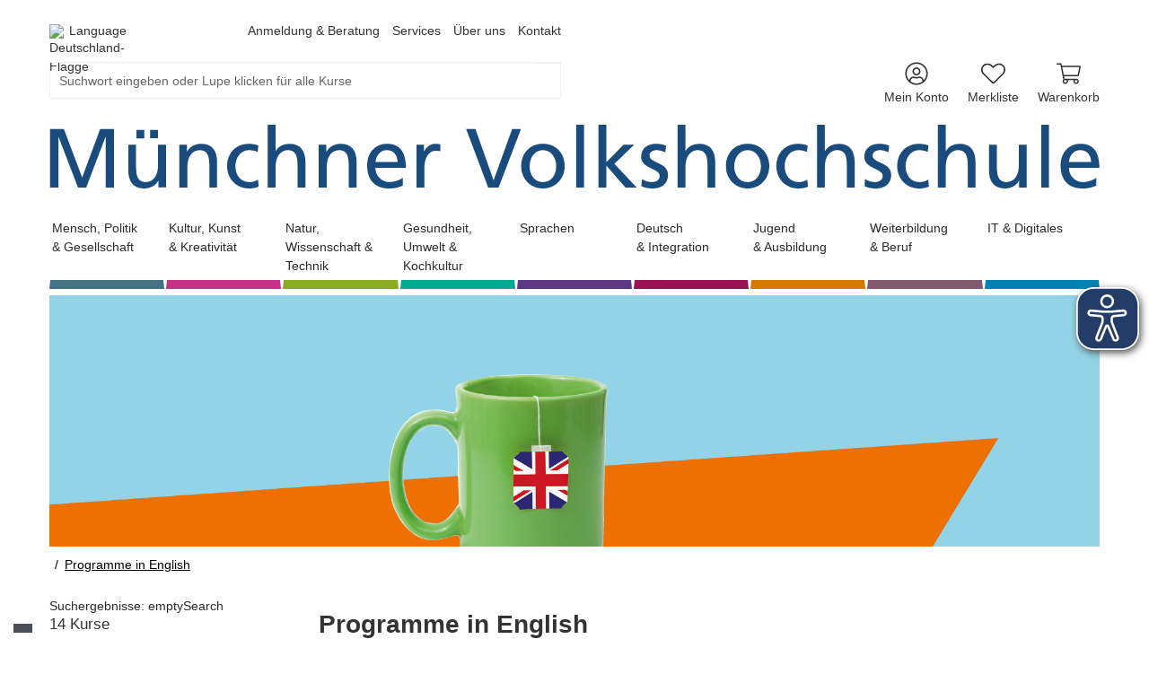

--- FILE ---
content_type: text/html; charset=utf-8
request_url: https://www.mvhs.de/kurse/programme-in-english-460-CAT-KAT17977?tx_itemkgconnect_categorys%5Bfilters%5D%5Bbookable%5D=Bookable&tx_itemkgconnect_categorys%5Bfilters%5D%5Bsort%5D%5B0%5D=startDate%2Casc&tx_itemkgconnect_categorys%5Bsword%5D=emptySearch&cHash=f1f5964e11cc5f3f6fee7521b9e977bb
body_size: 34657
content:
<!DOCTYPE html>
<html dir="ltr" lang="de-DE">
<head>

<meta charset="utf-8">
<!-- 
	Based on the TYPO3 Bootstrap Package by Benjamin Kott - https://www.bootstrap-package.com/

	This website is powered by TYPO3 - inspiring people to share!
	TYPO3 is a free open source Content Management Framework initially created by Kasper Skaarhoj and licensed under GNU/GPL.
	TYPO3 is copyright 1998-2026 of Kasper Skaarhoj. Extensions are copyright of their respective owners.
	Information and contribution at https://typo3.org/
-->


<link rel="shortcut icon" href="/fileadmin/user_upload/Logos/favicon.ico" type="image/vnd.microsoft.icon">
<title>Programme in English – Münchner Volkshochschule</title>
<meta http-equiv="x-ua-compatible" content="IE=edge" />
<meta name="generator" content="TYPO3 CMS" />
<meta name="viewport" content="width=device-width, initial-scale=1, minimum-scale=1" />
<meta name="robots" content="index,follow" />
<meta name="description" content="Come and join one of the biggest municipal education centers in Europe. The MVHS welcomes you also in English! We offer&amp;hellip;" />
<meta name="twitter:card" content="summary" />
<meta name="apple-mobile-web-app-capable" content="no" />
<meta name="compatible" content="IE=edge" />
<meta name="google" content="notranslate" />
<meta name="title" content="Kurse" />

<link rel="stylesheet" type="text/css" href="/typo3conf/ext/itemkg_theme/Resources/Public/Vendor/swiper/package/css/swiper.min.css?1668413390" media="all">
<link rel="stylesheet" type="text/css" href="/typo3conf/ext/itemkg_theme/Resources/Public/Vendor/bootstrap-select/dist/css/bootstrap-select.min.css?1668413390" media="all">

<link rel="stylesheet" type="text/css" href="/typo3temp/assets/bootstrappackage/css/custom-88ce966476cf3e37b536a6e292f3380f335d8a5db64d927ba4b83e7a246630b0.css?1768987095" media="all">
<link rel="stylesheet" type="text/css" href="/typo3conf/ext/itemkg_theme/Resources/Public/Vendor/fontawesome-pro/css/all.css?1680162155" media="all">
<link rel="stylesheet" type="text/css" href="/fileadmin/user_upload/Styling/styles.css?1769612382" media="all">
<link rel="stylesheet" type="text/css" href="/typo3temp/assets/css/3cc8aca8f3.css?1752246504" media="all">
<link href="/?type=32760&amp;tx_itemkgconnect_ajax[action]=courseStateCss&amp;tx_itemkgconnect_ajax[controller]=Course&amp;1680162154" rel="stylesheet" type="text/css" >


<script src="/typo3conf/ext/bootstrap_package/Resources/Public/Contrib/modernizr/modernizr.min.js?1668413389" async="async"></script>
<script src="/typo3conf/ext/itemkg_connect/Resources/Public/Js/browserdetect.js?1747732968"></script>
<script src="/typo3conf/ext/itemkg_theme/Resources/Public/JavaScript/Dist/cookiehandler.js?1751020724"></script>

<script src="/fileadmin/mvhs/website_static/eyeAbleInclude.js?1734339629"></script>



     	<meta name="google-site-verification" content="T4xQ682YhY5Z96-ZtHqjl5rjQYKmvUeUimXo8Gsrkgk" />           <!-- Google Tag Manager --><script>(function(w,d,s,l,i){w[l]=w[l]||[];w[l].push({'gtm.start':new Date().getTime(),event:'gtm.js'});var f=d.getElementsByTagName(s)[0],j=d.createElement(s),dl=l!='dataLayer'?'&l='+l:'';j.async=true;j.src='https://www.googletagmanager.com/gtm.js?id='+i+dl;f.parentNode.insertBefore(j,f);})(window,document,'script','dataLayer','GTM-N8W6S2SK');</script><!-- End Google Tag Manager --><!-- Web-App -->

<!-- Apple Icons -->
<link rel="apple-touch-icon" sizes="152x152" href="/fileadmin/Fachbereich-Icons/touch-folder/vhs/touch-icon-152x152.png">
<link rel="apple-touch-icon" sizes="180x180" href="/fileadmin/Fachbereich-Icons/touch-folder/vhs/touch-icon-180x180.png">
<link rel="apple-touch-icon" sizes="167x167" href="/fileadmin/Fachbereich-Icons/touch-folder/vhs/touch-icon-167x167.png">
<!-- Apple Icons -->
<link rel="shortcut icon" sizes="196x196" href="/fileadmin/Fachbereich-Icons/touch-folder/vhs/android-icon.png" >
<!-- Windows Icons -->
<meta name="msapplication-square70x70logo" content="/fileadmin/Fachbereich-Icons/touch-folder/vhs/70.png">
<meta name="msapplication-square150x150logo" content="/fileadmin/Fachbereich-Icons/touch-folder/vhs/150.png">
<meta name="msapplication-wide310x150logo" content="/fileadmin/Fachbereich-Icons/touch-folder/vhs/310x150.png">
<meta name="msapplication-square310x310logo" content="/fileadmin/Fachbereich-Icons/touch-folder/vhs/310.png">
<!-- End Web-App -->
<link rel="canonical" href="https://www.mvhs.de/kurse/460-CAT-KAT17977"/>



		
			<meta name="keywords" content="Programme in English">
		
	
<script>WebFontConfig={"custom":{"urls":["\/typo3temp\/assets\/bootstrappackage\/fonts\/921f23a576b366b4b1a844d7da7889ed2abaf61861e905ad67e8a22fc73b9326\/webfont.css"],"families":["Fira Sans:300:400:600"]},"timeout":1000};(function(d){var wf=d.createElement('script'),s=d.scripts[0];wf.src='/typo3conf/ext/bootstrap_package/Resources/Public/Contrib/webfontloader/webfontloader.js';wf.async=false;s.parentNode.insertBefore(wf,s);})(document);</script>
</head>
<body id="p13327" class="page-13327 pagelevel-1 language-0 backendlayout-default layout-default">  <!-- Google Tag Manager (noscript) -->
  <noscript><iframe src="https://www.googletagmanager.com/ns.html?id=GTM-N8W6S2SK"
  height="0" width="0" style="display:none;visibility:hidden"></iframe></noscript>
  <!-- End Google Tag Manager (noscript) -->





    



    
    <script type="text/javascript">
        
            var _paq = window._paq = window._paq || [];

            _paq.push(['disableCookies']);

            if (0) {
                _paq.push(['setCustomDimension', customDimensionId = '1', customDimensionValue = 'null']);
            }

            // User-ID nur senden, wenn es ein eingeloggter Benutzer ist
            (function() {
                try {
                    // Versuche User-ID aus vhs_connect_credentials zu lesen
                    var credentials = sessionStorage.getItem('vhs_connect_credentials');
                    if (credentials) {
                        var userData = JSON.parse(credentials);
                        // Prüfe, ob userId existiert und ob der Benutzer eingeloggt ist
                        // Annahme: Wenn userId vorhanden ist, ist der Benutzer eingeloggt
                        if (userData.userId) {
                            console.log('User-ID:', userData.userId);
                            _paq.push(['setUserId', userData.userId]);
                        }
                    }
                } catch (e) {
                    // Fallback bei Fehlern
                    console.log('Fehler beim Lesen von vhs_connect_credentials:', e);
                }
            })();
            _paq.push(['trackVisibleContentImpressions']);
            _paq.push(['MediaAnalytics.enableTrackEvents']);

            if (0) {
                _paq.push(['trackPageView']);
            }

            _paq.push(['enableLinkTracking']);
            _paq.push(['enableHeartBeatTimer', 15]);

            (function() {
                var u='https://track.itemkg.de//';
                _paq.push(['setTrackerUrl', u+'matomo.php']);
                _paq.push(['setSiteId', '5']);
                var d=document, g=d.createElement('script'), s=d.getElementsByTagName('script')[0];
                g.type='text/javascript';
                g.async=true;
                g.src=u+'matomo.js';
                s.parentNode.insertBefore(g,s);
            })();
        
    </script>
<div id="top"></div><div id="page-layout" data-pageTitle="Kurse" class="body-bg"><a class="sr-only sr-only-focusable" href="#page-content"><span>Zum Hauptinhalt springen</span></a><script type="application/ld+json">
    {

      "@context": "https://schema.org",
      "@type": "CollegeOrUniversity",
      "name": "Münchner Volkshochschule",
      "url": "https://www.mvhs.de/",
      "logo": "https://www.mvhs.de//fileadmin/user_upload/Logos/schriftzug_Frutiger_roman_MVHS_SW_trimmed.svg"
    }
</script><script type="application/ld+json">
  {
    "@context": "https://schema.org/",
    "@type": "WebSite",
    "name": "Münchner Volkshochschule",
    "url": "https://www.mvhs.de/",
    "potentialAction": {
      "@type": "SearchAction",
      "target":"/suche?tx_itemkgconnect_search%5Bsword%5D={search_term_string}",
      "query-input": "required name=search_term_string"
    }
  }
  </script><div class="page-header-wrap  navbar-burger "><header id="page-header" class="bp-page-header navbar navbar-main navbar-theme-default navbar-has-image navbar-default"><div class="page-header-container"><div class="page-header-inner mt-3"><div class="flex-row row" style="flex: 1"><div class="col-12 page-header-brand"><div class="row flex-grow-1"><div class="col-12 col-lg-6 d-flex mb-3 justify-content-between"><div class="d-flex align-items-center"><div id="google_translate_element" class="d-none"></div><div id="google_translate_element_burgermenu" class="d-none"></div><div id="langswitch" class="d-flex align-items-center"><img alt="Deutschland-Flagge" src="/typo3conf/ext/itemkg_theme/Resources/Public/Icons/de.png" height="15px" width="15px"><div class="d-flex flex-wrap pl-2"><span>Language</span></div></div></div><nav id="servicenavigation" class="navbar-servicenavigation navbar-theme-inverse noNavigationBurger d-none d-lg-block"><div class="servicenavigation-container container-hover"><ul id="service_menu" class="service-menu servicenavigation-inner flex-nowrap"><li class="navigation-item dropdown dropdown-hover"><a href="/anmeldung-beratung" class="nav-link dropdown-toggle" title="Anmeldung &amp; Beratung" aria-haspopup="true" aria-expanded="false"><span>Anmeldung &amp; Beratung</span></a><ul class="dropdown-menu level-2" id="dropdown-menu-1869" aria-labelledby="nav-item-1869"><li class="navigation-item"><a href="/anmeldung-beratung/anmeldung-und-allgemeine-auskuenfte" class="nav-link " title="Anmeldung und allgemeine Auskünfte"><span class="dropdown-text">
                                                                        Anmeldung und allgemeine Auskünfte
                                                                    </span></a></li><li class="navigation-item"><a href="/anmeldung-beratung/weitermelden-fuer-einen-kurs" class="nav-link " title="Weitermelden für einen Kurs"><span class="dropdown-text">
                                                                        Weitermelden für einen Kurs
                                                                    </span></a></li><li class="navigation-item dropdown dropdown-hover"><a href="/services/anmeldung-und-beratung/sie-haben-fragen-zu-ihrer-buchung" class="nav-link dropdown-toggle " title="Sie haben Fragen zu Ihrer Buchung?" aria-haspopup="true" aria-expanded="false"><span class="dropdown-text">
                                                                        Sie haben Fragen zu Ihrer Buchung?
                                                                    </span></a><ul class="dropdown-menu level-3" id="dropdown-menu-1869" aria-labelledby="nav-item-1869"><li class=""><a href="/services/anmeldung-und-beratung/sie-haben-fragen-zu-ihrer-buchung/aenderung-ihrer-persoenlichen-daten" class="dropdown-link" title="Änderung Ihrer persönlichen Daten"><span class="dropdown-text">Änderung Ihrer persönlichen Daten</span></a></li><li class=""><a href="/services/anmeldung-und-beratung/sie-haben-fragen-zu-ihrer-buchung/ermaessigungen" class="dropdown-link" title="Ermäßigungen"><span class="dropdown-text">Ermäßigungen</span></a></li><li class=""><a href="/services/anmeldung-und-beratung/sie-haben-fragen-zu-ihrer-buchung/widerruf" class="dropdown-link" title="Widerruf"><span class="dropdown-text">Widerruf</span></a></li><li class=""><a href="/services/anmeldung-und-beratung/sie-haben-fragen-zu-ihrer-buchung/stornierung" class="dropdown-link" title="Stornierung"><span class="dropdown-text">Stornierung</span></a></li><li class=""><a href="/services/anmeldung-und-beratung/sie-haben-fragen-zu-ihrer-buchung/umbuchen-/-teilnehmerwechsel" class="dropdown-link" title="Umbuchen / Teilnehmerwechsel"><span class="dropdown-text">Umbuchen / Teilnehmerwechsel</span></a></li><li class=""><a href="/services/anmeldung-und-beratung/sie-haben-fragen-zu-ihrer-buchung/zahlung" class="dropdown-link" title="Zahlung"><span class="dropdown-text">Zahlung</span></a></li><li class=""><a href="/services/anmeldung-und-beratung/sie-haben-fragen-zu-ihrer-buchung/anmeldung-oder-anmeldekarte-nicht-erhalten" class="dropdown-link" title="Anmeldung oder Anmeldekarte nicht erhalten"><span class="dropdown-text">Anmeldung oder Anmeldekarte nicht erhalten</span></a></li><li class=""><a href="/services/anmeldung-und-beratung/sie-haben-fragen-zu-ihrer-buchung/weitermeldungen" class="dropdown-link" title="Weitermeldungen"><span class="dropdown-text">Weitermeldungen</span></a></li><li class=""><a href="/services/anmeldung-und-beratung/sie-haben-fragen-zu-ihrer-buchung/anfragen/feedback" class="dropdown-link" title="Anfragen/Feedback"><span class="dropdown-text">Anfragen/Feedback</span></a></li></ul></li><li class="navigation-item"><a href="/anmeldung-beratung/bildungsberatung-und-sprachenberatung" class="nav-link " title="Bildungsberatung und Sprachenberatung"><span class="dropdown-text">
                                                                        Bildungsberatung und Sprachenberatung
                                                                    </span></a></li></ul></li><li class="navigation-item dropdown dropdown-hover"><a href="/services" class="nav-link dropdown-toggle" title="Services" aria-haspopup="true" aria-expanded="false"><span>Services</span></a><ul class="dropdown-menu level-2" id="dropdown-menu-24" aria-labelledby="nav-item-24"><li class="navigation-item"><a href="/services/ermaessigungsregelungen" class="nav-link " title="Ermäßigungsregelungen"><span class="dropdown-text">
                                                                        Ermäßigungsregelungen
                                                                    </span></a></li><li class="navigation-item"><a href="/services/programmgutschein-fruehjahr/sommer-2026" class="nav-link " title="Programmgutschein Frühjahr/Sommer 2026"><span class="dropdown-text">
                                                                        Programmgutschein Frühjahr/Sommer 2026
                                                                    </span></a></li><li class="navigation-item dropdown dropdown-hover"><a href="/services/hier-erhalten-sie-das-aktuelle-programm" class="nav-link dropdown-toggle " title="Hier erhalten Sie das aktuelle Programm" aria-haspopup="true" aria-expanded="false"><span class="dropdown-text">
                                                                        Hier erhalten Sie das aktuelle Programm
                                                                    </span></a><ul class="dropdown-menu level-3" id="dropdown-menu-24" aria-labelledby="nav-item-24"><li class=""><a href="/services/hier-erhalten-sie-das-aktuelle-programm/stadtbibliotheken" class="dropdown-link" title="Stadtbibliotheken"><span class="dropdown-text">Stadtbibliotheken</span></a></li><li class=""><a href="/services/hier-erhalten-sie-das-aktuelle-programm/mvhs-haeuser" class="dropdown-link" title="MVHS-Häuser"><span class="dropdown-text">MVHS-Häuser</span></a></li><li class=""><a href="/services/hier-erhalten-sie-das-aktuelle-programm/partnerbuchhandlungen" class="dropdown-link" title="Partnerbuchhandlungen"><span class="dropdown-text">Partnerbuchhandlungen</span></a></li></ul></li><li class="navigation-item"><a href="/services/barrierefreie-unterrichtsorte" class="nav-link " title="Barrierefreie Unterrichtsorte"><span class="dropdown-text">
                                                                        Barrierefreie Unterrichtsorte
                                                                    </span></a></li><li class="navigation-item"><a href="/services/dozierendenportraets" class="nav-link " title="Dozierendenporträts"><span class="dropdown-text">
                                                                        Dozierendenporträts
                                                                    </span></a></li><li class="navigation-item"><a href="/programm/mvhs-app-2" class="nav-link " title="MVHS-App"><span class="dropdown-text">
                                                                        MVHS-App
                                                                    </span></a></li><li class="navigation-item"><a href="/services/gutscheine" class="nav-link " title="Gutscheine"><span class="dropdown-text">
                                                                        Gutscheine
                                                                    </span></a></li><li class="navigation-item"><a href="/services/mvhs-card" class="nav-link " title="MVHS-Card"><span class="dropdown-text">
                                                                        MVHS-Card
                                                                    </span></a></li><li class="navigation-item"><a href="/services/newsletter" class="nav-link " title="Newsletter"><span class="dropdown-text">
                                                                        Newsletter
                                                                    </span></a></li><li class="navigation-item"><a href="/services/anleitung-online-kurse-1" class="nav-link " title="Anleitung Online-Kurse"><span class="dropdown-text">
                                                                        Anleitung Online-Kurse
                                                                    </span></a></li><li class="navigation-item"><a href="/services/kinderbetreuung" class="nav-link " title="Kinderbetreuung"><span class="dropdown-text">
                                                                        Kinderbetreuung
                                                                    </span></a></li><li class="navigation-item dropdown dropdown-hover"><a href="/services/meldestellen" class="nav-link dropdown-toggle " title="Meldestellen" aria-haspopup="true" aria-expanded="false"><span class="dropdown-text">
                                                                        Meldestellen
                                                                    </span></a><ul class="dropdown-menu level-3" id="dropdown-menu-24" aria-labelledby="nav-item-24"><li class=""><a href="/services/meldestellen/datenschutzerklaerung-zum-hinweisgeberinnensystem-an-der-mvhs" class="dropdown-link" title="Datenschutzerklärung zum Hinweisgeber*innensystem an der MVHS"><span class="dropdown-text">Datenschutzerklärung zum Hinweisgeber*innensystem an der MVHS</span></a></li><li class=""><a href="/services/meldestellen/datenschutzerklaerung-der-antikorruptionsstelle-an-der-muenchner-volkshochschule" class="dropdown-link" title="Datenschutzerklärung der Antikorruptionsstelle an der Münchner Volkshochschule"><span class="dropdown-text">Datenschutzerklärung der Antikorruptionsstelle an der Münchner Volkshochschule</span></a></li></ul></li><li class="navigation-item dropdown dropdown-hover"><a href="/services/services-fuer-dozierende" class="nav-link dropdown-toggle " title="Services für Dozierende" aria-haspopup="true" aria-expanded="false"><span class="dropdown-text">
                                                                        Services für Dozierende
                                                                    </span></a><ul class="dropdown-menu level-3" id="dropdown-menu-24" aria-labelledby="nav-item-24"><li class=""><a href="/services/services-fuer-dozierende/fortbildungsangebote" class="dropdown-link" title="Fortbildungsangebote"><span class="dropdown-text">Fortbildungsangebote</span></a></li><li class=""><a href="/services/services-fuer-dozierende/mvhs-online" class="dropdown-link" title="MVHS-online"><span class="dropdown-text">MVHS-online</span></a></li><li class=""><a href="/services/services-fuer-dozierende/dozierendenportal" class="dropdown-link" title="Dozierendenportal"><span class="dropdown-text">Dozierendenportal</span></a></li><li class=""><a href="/services/services-fuer-dozentinnen-und-dozenten/gebuehrenermaessigung" class="dropdown-link" title="Gebührenermäßigung"><span class="dropdown-text">Gebührenermäßigung</span></a></li><li class=""><a href="/services/services-fuer-dozierende/wir-suchen-sie-dozentinnen-und-dozenten-w/m/d-in-honorartaetigkeit" class="dropdown-link" title="Wir suchen Sie! Dozentinnen und Dozenten (m/w/d) in Honorartätigkeit"><span class="dropdown-text">Wir suchen Sie! Dozentinnen und Dozenten (m/w/d) in Honorartätigkeit</span></a></li></ul></li><li class="navigation-item dropdown dropdown-hover"><a href="/hilfe-feedback/hilfe" class="nav-link dropdown-toggle " title="Hilfe" aria-haspopup="true" aria-expanded="false"><span class="dropdown-text">
                                                                        Hilfe
                                                                    </span></a><ul class="dropdown-menu level-3" id="dropdown-menu-24" aria-labelledby="nav-item-24"><li class=""><a href="/hilfe-feedback/hilfe/hilfe-zur-registrierung" class="dropdown-link" title="Hilfe zur Registrierung"><span class="dropdown-text">Hilfe zur Registrierung</span></a></li><li class=""><a href="/hilfe-feedback/hilfe/hilfe-zur-benutzung-mein-konto" class="dropdown-link" title="Hilfe zur Benutzung &quot;Mein Konto&quot;"><span class="dropdown-text">Hilfe zur Benutzung &quot;Mein Konto&quot;</span></a></li><li class=""><a href="/hilfe-feedback/hilfe/hilfe-zur-interessentenliste" class="dropdown-link" title="Hilfe zur Interessentenliste"><span class="dropdown-text">Hilfe zur Interessentenliste</span></a></li><li class=""><a href="/hilfe-feedback/hilfe/passwort-vergessen-so-bekommen-sie-ein-neues" class="dropdown-link" title="Passwort vergessen? So bekommen Sie ein neues."><span class="dropdown-text">Passwort vergessen? So bekommen Sie ein neues.</span></a></li><li class=""><a href="/hilfe-feedback/hilfe/cookies-und-ihre-behandlung" class="dropdown-link" title="Cookies und ihre Behandlung"><span class="dropdown-text">Cookies und ihre Behandlung</span></a></li></ul></li></ul></li><li class="navigation-item dropdown dropdown-hover"><a href="/ueber-uns" class="nav-link dropdown-toggle" title="Über uns" aria-haspopup="true" aria-expanded="false"><span>Über uns</span></a><ul class="dropdown-menu level-2" id="dropdown-menu-26" aria-labelledby="nav-item-26"><li class="navigation-item dropdown dropdown-hover"><a href="/ueber-uns/die-mvhs" class="nav-link dropdown-toggle " title="Die MVHS" aria-haspopup="true" aria-expanded="false"><span class="dropdown-text">
                                                                        Die MVHS
                                                                    </span></a><ul class="dropdown-menu level-3" id="dropdown-menu-26" aria-labelledby="nav-item-26"><li class=""><a href="/ueber-uns/die-mvhs/ansprechpersonen" class="dropdown-link" title="Ansprechpersonen"><span class="dropdown-text">Ansprechpersonen</span></a></li><li class=""><a href="/ueber-uns/die-mvhs/gremien" class="dropdown-link" title="Gremien"><span class="dropdown-text">Gremien</span></a></li><li class=""><a href="/ueber-uns/die-mvhs/leitbild" class="dropdown-link" title="Leitbild"><span class="dropdown-text">Leitbild</span></a></li><li class=""><a href="/ueber-uns/die-mvhs/digitale-leitlinien" class="dropdown-link" title="Digitale Leitlinien"><span class="dropdown-text">Digitale Leitlinien</span></a></li><li class=""><a href="/ueber-uns/die-mvhs/energie-und-umweltpolitik-der-mvhs" class="dropdown-link" title="Energie- und Umweltpolitik der MVHS"><span class="dropdown-text">Energie- und Umweltpolitik der MVHS</span></a></li><li class=""><a href="/ueber-uns/die-mvhs/qualitaetsmanagement-an-der-mvhs" class="dropdown-link" title="Qualitätsmanagement an der MVHS"><span class="dropdown-text">Qualitätsmanagement an der MVHS</span></a></li><li class=""><a href="/ueber-uns/meine-mvhs" class="dropdown-link" title="Meine MVHS"><span class="dropdown-text">Meine MVHS</span></a></li></ul></li><li class="navigation-item dropdown dropdown-hover"><a href="/ueber-uns/standorte" class="nav-link dropdown-toggle " title="Standorte" aria-haspopup="true" aria-expanded="false"><span class="dropdown-text">
                                                                        Standorte
                                                                    </span></a><ul class="dropdown-menu level-3" id="dropdown-menu-26" aria-labelledby="nav-item-26"><li class=""><a href="/ueber-uns/standorte/stadtbereich-mitte" class="dropdown-link" title="Stadtbereich Mitte"><span class="dropdown-text">Stadtbereich Mitte</span></a></li><li class=""><a href="/ueber-uns/standorte/stadtbereich-nord" class="dropdown-link" title="Stadtbereich Nord"><span class="dropdown-text">Stadtbereich Nord</span></a></li><li class=""><a href="/ueber-uns/standorte/stadtbereich-ost" class="dropdown-link" title="Stadtbereich Ost"><span class="dropdown-text">Stadtbereich Ost</span></a></li><li class=""><a href="/ueber-uns/standorte/stadtbereich-sued" class="dropdown-link" title="Stadtbereich Süd und Gasteig HP8"><span class="dropdown-text">Stadtbereich Süd und Gasteig HP8</span></a></li><li class=""><a href="/ueber-uns/standorte/stadtbereich-west" class="dropdown-link" title="Stadtbereich West"><span class="dropdown-text">Stadtbereich West</span></a></li><li class=""><a href="/ueber-uns/standorte/haus-buchenried" class="dropdown-link" title="Haus Buchenried"><span class="dropdown-text">Haus Buchenried</span></a></li></ul></li><li class="navigation-item"><a href="/ueber-uns/kooperationen" class="nav-link " title="Kooperationen"><span class="dropdown-text">
                                                                        Kooperationen
                                                                    </span></a></li><li class="navigation-item dropdown dropdown-hover"><a href="/ueber-uns/presse" class="nav-link dropdown-toggle " title="Presse" aria-haspopup="true" aria-expanded="false"><span class="dropdown-text">
                                                                        Presse
                                                                    </span></a><ul class="dropdown-menu level-3" id="dropdown-menu-26" aria-labelledby="nav-item-26"><li class=""><a href="/ueber-uns/presse/pressearchiv-2025" class="dropdown-link" title="Aktuell 2025"><span class="dropdown-text">Aktuell 2025</span></a></li><li class=""><a href="/ueber-uns/presse/imagekampagnen" class="dropdown-link" title="Imagekampagnen"><span class="dropdown-text">Imagekampagnen</span></a></li><li class=""><a href="/ueber-uns/presse/netiquette-im-internet" class="dropdown-link" title="Netiquette im Internet"><span class="dropdown-text">Netiquette im Internet</span></a></li></ul></li><li class="navigation-item"><a href="/ueber-uns/stellenangebote" class="nav-link " title="Stellenangebote"><span class="dropdown-text">
                                                                        Stellenangebote
                                                                    </span></a></li><li class="navigation-item dropdown dropdown-hover"><a href="/ueber-uns/dozentinnen-m/w/d-gesucht" class="nav-link dropdown-toggle " title="Dozent*innen (m/w/d) gesucht" aria-haspopup="true" aria-expanded="false"><span class="dropdown-text">
                                                                        Dozent*innen (m/w/d) gesucht
                                                                    </span></a><ul class="dropdown-menu level-3" id="dropdown-menu-26" aria-labelledby="nav-item-26"><li class=""><a href="/ueber-uns/dozentinnen-m/w/d-gesucht/beruf-und-karrierre" class="dropdown-link" title="Beruf und Karrierre"><span class="dropdown-text">Beruf und Karrierre</span></a></li><li class=""><a href="/ueber-uns/dozentinnen-m/w/d-gesucht/daenisch" class="dropdown-link" title="Dänisch als Fremdsprache"><span class="dropdown-text">Dänisch als Fremdsprache</span></a></li><li class=""><a href="/ueber-uns/dozentinnen-m/w/d-gesucht/deutsch/daz-im-quali-tageslehrgang" class="dropdown-link" title="Deutsch/DaZ im Quali-Tageslehrgang"><span class="dropdown-text">Deutsch/DaZ im Quali-Tageslehrgang</span></a></li><li class=""><a href="/ueber-uns/dozentinnen-m/w/d-gesucht/ernaehrung-kochen-und-getraenkekunde" class="dropdown-link" title="Ernährung, Kochen und Getränkekunde"><span class="dropdown-text">Ernährung, Kochen und Getränkekunde</span></a></li><li class=""><a href="/ueber-uns/dozentinnen-m/w/d-gesucht/finnisch" class="dropdown-link" title="Finnisch als Fremdsprache"><span class="dropdown-text">Finnisch als Fremdsprache</span></a></li><li class=""><a href="/ueber-uns/dozentinnen-m/w/d-gesucht/fortbildungen-von-kindertagespflegepersonen" class="dropdown-link" title="Fortbildungen von Kindertagespflegepersonen"><span class="dropdown-text">Fortbildungen von Kindertagespflegepersonen</span></a></li><li class=""><a href="/ueber-uns/dozentinnen-m/w/d-gesucht/franzoesisch-als-fremdsprache" class="dropdown-link" title="Französisch als Fremdsprache"><span class="dropdown-text">Französisch als Fremdsprache</span></a></li><li class=""><a href="/ueber-uns/dozentinnen-m/w/d-gesucht/gesundheit-aktiv-fuer-seniorinnen" class="dropdown-link" title="Gesundheit aktiv für Senior*innen"><span class="dropdown-text">Gesundheit aktiv für Senior*innen</span></a></li><li class=""><a href="/ueber-uns/dozentinnen-m/w/d-gesucht/gitarre-und-ukulele" class="dropdown-link" title="Gitarre und Ukulele"><span class="dropdown-text">Gitarre und Ukulele</span></a></li><li class=""><a href="/ueber-uns/dozentinnen-m/w/d-gesucht/holz-und-steinbildhauerei" class="dropdown-link" title="Holz- und Steinbildhauerei"><span class="dropdown-text">Holz- und Steinbildhauerei</span></a></li><li class=""><a href="/ueber-uns/dozentinnen-m/w/d-gesucht/it-und-digitales" class="dropdown-link" title="IT und Digitales"><span class="dropdown-text">IT und Digitales</span></a></li><li class=""><a href="/ueber-uns/dozentinnen-m/w/d-gesucht/latein-als-fremdsprache" class="dropdown-link" title="Latein als Fremdsprache"><span class="dropdown-text">Latein als Fremdsprache</span></a></li><li class=""><a href="/ueber-uns/dozentinnen-m/w/d-gesucht/kunstschmieden" class="dropdown-link" title="Kunstschmieden"><span class="dropdown-text">Kunstschmieden</span></a></li><li class=""><a href="/ueber-uns/dozentinnen-m/w/d-gesucht/mathematik" class="dropdown-link" title="Mathematik"><span class="dropdown-text">Mathematik</span></a></li><li class=""><a href="/ueber-uns/dozentinnen-m/w/d-gesucht/mathematik-biologie-und-chemie" class="dropdown-link" title="Mathematik, Biologie und Chemie"><span class="dropdown-text">Mathematik, Biologie und Chemie</span></a></li><li class=""><a href="/ueber-uns/dozentinnen-m/w/d-gesucht/musik" class="dropdown-link" title="Musik"><span class="dropdown-text">Musik</span></a></li><li class=""><a href="/ueber-uns/dozentinnen-m/w/d-gesucht/niederlaendisch-als-fremdsprache" class="dropdown-link" title="Niederländisch als Fremdsprache"><span class="dropdown-text">Niederländisch als Fremdsprache</span></a></li><li class=""><a href="/ueber-uns/dozentinnen-m/w/d-gesucht/schwedisch-als-fremdsprache" class="dropdown-link" title="Schwedisch als Fremdsprache"><span class="dropdown-text">Schwedisch als Fremdsprache</span></a></li><li class=""><a href="/ueber-uns/dozentinnen-m/w/d-gesucht/spanisch-als-fremdsprache" class="dropdown-link" title="Spanisch als Fremdsprache"><span class="dropdown-text">Spanisch als Fremdsprache</span></a></li><li class=""><a href="/ueber-uns/dozentinnen-m/w/d-gesucht/tschechisch-als-fremdsprache" class="dropdown-link" title="Tschechisch als Fremdsprache"><span class="dropdown-text">Tschechisch als Fremdsprache</span></a></li><li class=""><a href="/ueber-uns/dozentinnen-m/w/d-gesucht/fuer-neues-gesucht" class="dropdown-link" title="Für NEUES gesucht"><span class="dropdown-text">Für NEUES gesucht</span></a></li></ul></li><li class="navigation-item"><a href="/ueber-uns/foerderverein" class="nav-link " title="Förderverein"><span class="dropdown-text">
                                                                        Förderverein
                                                                    </span></a></li></ul></li><li class="navigation-item"><a href="/kontakt" class="nav-link" title="Kontakt"><span>Kontakt</span></a></li></ul></div></nav><div class="d-flex d-lg-none"><div class="mr-4 d-md-none"><nav id="itemkgnavigation" class="navbar-itemkg-inverse w-100"><div class="itemkgnavigation-container"><ul id="itemkg_menu" class="itemkg-menu itemkgnavigation-inner w-100 justify-content-between"><li class=" ml-3 menu-item mein konto"><a href="/mein-konto" class="menu-link" title="Mein Konto"><span class="menu-link-icon"><svg xmlns="http://www.w3.org/2000/svg" viewBox="0 0 496 512" width="20" height="20"><path d="M248 8C111 8 0 119 0 256s111 248 248 248 248-111 248-248S385 8 248 8zm128 421.6c-35.9 26.5-80.1 42.4-128 42.4s-92.1-15.9-128-42.4V416c0-35.3 28.7-64 64-64 11.1 0 27.5 11.4 64 11.4 36.6 0 52.8-11.4 64-11.4 35.3 0 64 28.7 64 64v13.6zm30.6-27.5c-6.8-46.4-46.3-82.1-94.6-82.1-20.5 0-30.4 11.4-64 11.4S204.6 320 184 320c-48.3 0-87.8 35.7-94.6 82.1C53.9 363.6 32 312.4 32 256c0-119.1 96.9-216 216-216s216 96.9 216 216c0 56.4-21.9 107.6-57.4 146.1zM248 120c-48.6 0-88 39.4-88 88s39.4 88 88 88 88-39.4 88-88-39.4-88-88-88zm0 144c-30.9 0-56-25.1-56-56s25.1-56 56-56 56 25.1 56 56-25.1 56-56 56z"/></svg></span><span class="title">Mein Konto</span></a></li><li class=" ml-3 menu-item merkliste"><a href="/merkliste" class="menu-link" title="Merkliste"><span class="menu-link-icon"><svg xmlns="http://www.w3.org/2000/svg" viewBox="0 0 512 512" width="20" height="20"><path d="M462.3 62.7c-54.5-46.4-136-38.7-186.6 13.5L256 96.6l-19.7-20.3C195.5 34.1 113.2 8.7 49.7 62.7c-62.8 53.6-66.1 149.8-9.9 207.8l193.5 199.8c6.2 6.4 14.4 9.7 22.6 9.7 8.2 0 16.4-3.2 22.6-9.7L472 270.5c56.4-58 53.1-154.2-9.7-207.8zm-13.1 185.6L256.4 448.1 62.8 248.3c-38.4-39.6-46.4-115.1 7.7-161.2 54.8-46.8 119.2-12.9 142.8 11.5l42.7 44.1 42.7-44.1c23.2-24 88.2-58 142.8-11.5 54 46 46.1 121.5 7.7 161.2z"/></svg></span><span class="title">Merkliste</span></a></li><li class=" ml-3 menu-item warenkorb"><a href="/warenkorb" class="menu-link" title="Warenkorb"><span class="menu-link-icon"><svg xmlns="http://www.w3.org/2000/svg" viewBox="0 0 576 512" width="20" height="20"><path d="M551.991 64H129.28l-8.329-44.423C118.822 8.226 108.911 0 97.362 0H12C5.373 0 0 5.373 0 12v8c0 6.627 5.373 12 12 12h78.72l69.927 372.946C150.305 416.314 144 431.42 144 448c0 35.346 28.654 64 64 64s64-28.654 64-64a63.681 63.681 0 0 0-8.583-32h145.167a63.681 63.681 0 0 0-8.583 32c0 35.346 28.654 64 64 64 35.346 0 64-28.654 64-64 0-17.993-7.435-34.24-19.388-45.868C506.022 391.891 496.76 384 485.328 384H189.28l-12-64h331.381c11.368 0 21.177-7.976 23.496-19.105l43.331-208C578.592 77.991 567.215 64 551.991 64zM240 448c0 17.645-14.355 32-32 32s-32-14.355-32-32 14.355-32 32-32 32 14.355 32 32zm224 32c-17.645 0-32-14.355-32-32s14.355-32 32-32 32 14.355 32 32-14.355 32-32 32zm38.156-192H171.28l-36-192h406.876l-40 192z"/></svg></span><span class="title">Warenkorb</span></a></li></ul></div></nav></div><button class="navbar-toggler collapsed " type="button" data-toggle="collapse" data-target="#mainnavigation" aria-expanded="false" aria-label="Navigation umschalten"><span class="navbar-toggler-icon"></span><div class="navbar-toggler-text"><strong>Menü</strong></div></button><div class="navbar-collapsed-overlay collapsed" data-toggle="collapse" data-target="#mainnavigation"></div><nav id="mainnavigation" class="burgermenu collapse navbar-collapse"><ul class="navbar-nav"><li class="navigation-item  dropdown dropdown-hover" data-category-global-id="460-CAT-KAT6294"><a class=" nav-link " href="/kurse/mensch-politik-gesellschaft-460-CAT-KAT6294">
						Mensch, Politik &amp; Gesellschaft <span class="dropdown-link-state ml-3"></span></a><ul class="dropdown-menu level-2"><li class="navigation-item current-item-link  dropdown dropdown-hover"><a class="dropdown-link" href="/kurse/mensch-politik-gesellschaft-460-CAT-KAT6294"><div><span class="text-tiny text-muted">Ausgewählte Kategorie öffnen</span><br /><strong>Mensch, Politik &amp; Gesellschaft</strong></div><i class="fal fa-long-arrow-right ml-3" aria-hidden="true"></i></a></li><li class="navigation-item " data-category-global-id="460-CAT-KAT21229"><a class=" dropdown-link " href="/kurse/mensch-politik-gesellschaft/interdisziplinaere-perspektiven-460-CAT-KAT21229">
						Interdisziplinäre Perspektiven 
					</a></li><li class="navigation-item  dropdown dropdown-hover" data-category-global-id="460-CAT-KAT6295"><a class=" dropdown-link " href="/kurse/mensch-politik-gesellschaft/politik-gesellschaft-460-CAT-KAT6295">
						Politik &amp; Gesellschaft <span class="dropdown-link-state ml-3"></span></a></li><li class="navigation-item  dropdown dropdown-hover" data-category-global-id="460-CAT-KAT19162"><a class=" dropdown-link " href="/kurse/mensch-politik-gesellschaft/geschichte-460-CAT-KAT19162">
						Geschichte <span class="dropdown-link-state ml-3"></span></a></li><li class="navigation-item  dropdown dropdown-hover" data-category-global-id="460-CAT-KAT6427"><a class=" dropdown-link " href="/kurse/mensch-politik-gesellschaft/philosophie-460-CAT-KAT6427">
						Philosophie <span class="dropdown-link-state ml-3"></span></a></li><li class="navigation-item  dropdown dropdown-hover" data-category-global-id="460-CAT-KAT6477"><a class=" dropdown-link " href="/kurse/mensch-politik-gesellschaft/religionen-460-CAT-KAT6477">
						Religionen <span class="dropdown-link-state ml-3"></span></a></li><li class="navigation-item  dropdown dropdown-hover" data-category-global-id="460-CAT-KAT6494"><a class=" dropdown-link " href="/kurse/mensch-politik-gesellschaft/psychologie-460-CAT-KAT6494">
						Psychologie <span class="dropdown-link-state ml-3"></span></a></li><li class="navigation-item  dropdown dropdown-hover" data-category-global-id="460-CAT-KAT6510"><a class=" dropdown-link " href="/kurse/mensch-politik-gesellschaft/lernen-gedaechtnis-460-CAT-KAT6510">
						Lernen &amp; Gedächtnis <span class="dropdown-link-state ml-3"></span></a></li><li class="navigation-item  dropdown dropdown-hover" data-category-global-id="460-CAT-KAT19114"><a class=" dropdown-link " href="/kurse/mensch-politik-gesellschaft/studium-generale-460-CAT-KAT19114">
						Studium Generale <span class="dropdown-link-state ml-3"></span></a></li><li class="navigation-item " data-category-global-id="460-CAT-KAT19438"><a class=" dropdown-link " href="/kurse/mensch-politik-gesellschaft/programme-in-english-460-CAT-KAT19438">
						Programme in English 
					</a></li><li class="navigation-item  dropdown dropdown-hover" data-category-global-id="460-CAT-KAT21057"><a class=" dropdown-link " href="/kurse/mensch-politik-gesellschaft/verbraucherbildung-460-CAT-KAT21057">
						Verbraucherbildung <span class="dropdown-link-state ml-3"></span></a></li></ul></li><li class="navigation-item  dropdown dropdown-hover" data-category-global-id="460-CAT-KAT6549"><a class=" nav-link " href="/kurse/kultur-kunst-kreativitaet-460-CAT-KAT6549">
						Kultur, Kunst &amp; Kreativität <span class="dropdown-link-state ml-3"></span></a><ul class="dropdown-menu level-2"><li class="navigation-item current-item-link  dropdown dropdown-hover"><a class="dropdown-link" href="/kurse/kultur-kunst-kreativitaet-460-CAT-KAT6549"><div><span class="text-tiny text-muted">Ausgewählte Kategorie öffnen</span><br /><strong>Kultur, Kunst &amp; Kreativität</strong></div><i class="fal fa-long-arrow-right ml-3" aria-hidden="true"></i></a></li><li class="navigation-item " data-category-global-id="460-CAT-KAT18011"><a class=" dropdown-link " href="/kurse/kultur-kunst-kreativitaet/aspekte-galerie-460-CAT-KAT18011">
						Aspekte Galerie 
					</a></li><li class="navigation-item " data-category-global-id="460-CAT-KAT18439"><a class=" dropdown-link " href="/kurse/kultur-kunst-kreativitaet/werkgalerie-einstein-28-460-CAT-KAT18439">
						Werkgalerie Einstein 28 
					</a></li><li class="navigation-item " data-category-global-id="460-CAT-KAT20629"><a class=" dropdown-link " href="/kurse/kultur-kunst-kreativitaet/galerien-in-den-stadtvierteln-460-CAT-KAT20629">
						Galerien in den Stadtvierteln 
					</a></li><li class="navigation-item  dropdown dropdown-hover" data-category-global-id="460-CAT-KAT6552"><a class=" dropdown-link " href="/kurse/kultur-kunst-kreativitaet/mvhs-im-museum-460-CAT-KAT6552">
						MVHS im Museum <span class="dropdown-link-state ml-3"></span></a></li><li class="navigation-item  dropdown dropdown-hover" data-category-global-id="460-CAT-KAT6530"><a class=" dropdown-link " href="/kurse/kultur-kunst-kreativitaet/mvhs-unterwegs-460-CAT-KAT6530">
						MVHS unterwegs <span class="dropdown-link-state ml-3"></span></a></li><li class="navigation-item  dropdown dropdown-hover" data-category-global-id="460-CAT-KAT6587"><a class=" dropdown-link " href="/kurse/kultur-kunst-kreativitaet/kunst-und-kulturgeschichte-460-CAT-KAT6587">
						Kunst- und Kulturgeschichte <span class="dropdown-link-state ml-3"></span></a></li><li class="navigation-item  dropdown dropdown-hover" data-category-global-id="460-CAT-KAT6722"><a class=" dropdown-link " href="/kurse/kultur-kunst-kreativitaet/literatur-460-CAT-KAT6722">
						Literatur <span class="dropdown-link-state ml-3"></span></a></li><li class="navigation-item  dropdown dropdown-hover" data-category-global-id="460-CAT-KAT6709"><a class=" dropdown-link " href="/kurse/kultur-kunst-kreativitaet/kreatives-schreiben-460-CAT-KAT6709">
						Kreatives Schreiben <span class="dropdown-link-state ml-3"></span></a></li><li class="navigation-item  dropdown dropdown-hover" data-category-global-id="460-CAT-KAT6739"><a class=" dropdown-link " href="/kurse/kultur-kunst-kreativitaet/film-460-CAT-KAT6739">
						Film <span class="dropdown-link-state ml-3"></span></a></li><li class="navigation-item  dropdown dropdown-hover" data-category-global-id="460-CAT-KAT6743"><a class=" dropdown-link " href="/kurse/kultur-kunst-kreativitaet/fotografie-video-film-460-CAT-KAT6743">
						Fotografie &amp; Video/Film <span class="dropdown-link-state ml-3"></span></a></li><li class="navigation-item  dropdown dropdown-hover" data-category-global-id="460-CAT-KAT6774"><a class=" dropdown-link " href="/kurse/kultur-kunst-kreativitaet/theater-460-CAT-KAT6774">
						Theater <span class="dropdown-link-state ml-3"></span></a></li><li class="navigation-item  dropdown dropdown-hover" data-category-global-id="460-CAT-KAT6787"><a class=" dropdown-link " href="/kurse/kultur-kunst-kreativitaet/tanz-460-CAT-KAT6787">
						Tanz <span class="dropdown-link-state ml-3"></span></a></li><li class="navigation-item  dropdown dropdown-hover" data-category-global-id="460-CAT-KAT6910"><a class=" dropdown-link " href="/kurse/kultur-kunst-kreativitaet/musik-verstehen-460-CAT-KAT6910">
						Musik verstehen <span class="dropdown-link-state ml-3"></span></a></li><li class="navigation-item  dropdown dropdown-hover" data-category-global-id="460-CAT-KAT6927"><a class=" dropdown-link " href="/kurse/kultur-kunst-kreativitaet/musizieren-460-CAT-KAT6927">
						Musizieren <span class="dropdown-link-state ml-3"></span></a></li><li class="navigation-item  dropdown dropdown-hover" data-category-global-id="460-CAT-KAT18421"><a class=" dropdown-link " href="/kurse/kultur-kunst-kreativitaet/bildende-kunst-460-CAT-KAT18421">
						Bildende Kunst <span class="dropdown-link-state ml-3"></span></a></li><li class="navigation-item  dropdown dropdown-hover" data-category-global-id="460-CAT-KAT6673"><a class=" dropdown-link " href="/kurse/kultur-kunst-kreativitaet/kunsthandwerk-460-CAT-KAT6673">
						Kunsthandwerk <span class="dropdown-link-state ml-3"></span></a></li><li class="navigation-item  dropdown dropdown-hover" data-category-global-id="460-CAT-KAT6698"><a class=" dropdown-link " href="/kurse/kultur-kunst-kreativitaet/mode-textiles-gestalten-460-CAT-KAT6698">
						Mode &amp; textiles Gestalten <span class="dropdown-link-state ml-3"></span></a></li><li class="navigation-item " data-category-global-id="460-CAT-KAT18977"><a class=" dropdown-link " href="/kurse/kultur-kunst-kreativitaet/offene-buehne-im-einstein-28-460-CAT-KAT18977">
						Offene Bühne im Einstein 28 
					</a></li><li class="navigation-item " data-category-global-id="460-CAT-KAT17996"><a class=" dropdown-link " href="/kurse/kultur-kunst-kreativitaet/arts-crafts-courses-in-english-460-CAT-KAT17996">
						Arts &amp; Crafts – Courses in English 
					</a></li><li class="navigation-item " data-category-global-id="460-CAT-KAT20364"><a class=" dropdown-link " href="/kurse/kultur-kunst-kreativitaet/muenchner-kunstsommer-460-CAT-KAT20364">
						Münchner Kunstsommer 
					</a></li><li class="navigation-item " data-category-global-id="460-CAT-KAT21008"><a class=" dropdown-link " href="/kurse/kultur-kunst-kreativitaet/die-ateliers-der-muenchner-volkshochschule-in-milbertshofen-460-CAT-KAT21008">
						Die Ateliers der Münchner Volkshochschule in Milbertshofen 
					</a></li></ul></li><li class="navigation-item  dropdown dropdown-hover" data-category-global-id="460-CAT-KAT6946"><a class=" nav-link " href="/kurse/natur-wissenschaft-technik-460-CAT-KAT6946">
						Natur, Wissenschaft &amp; Technik <span class="dropdown-link-state ml-3"></span></a><ul class="dropdown-menu level-2"><li class="navigation-item current-item-link  dropdown dropdown-hover"><a class="dropdown-link" href="/kurse/natur-wissenschaft-technik-460-CAT-KAT6946"><div><span class="text-tiny text-muted">Ausgewählte Kategorie öffnen</span><br /><strong>Natur, Wissenschaft &amp; Technik</strong></div><i class="fal fa-long-arrow-right ml-3" aria-hidden="true"></i></a></li><li class="navigation-item  dropdown dropdown-hover" data-category-global-id="460-CAT-KAT19689"><a class=" dropdown-link " href="/kurse/natur-wissenschaft-technik/naturwissenschaft-technik-themen-im-fokus-460-CAT-KAT19689">
						Naturwissenschaft &amp; Technik: Themen im Fokus <span class="dropdown-link-state ml-3"></span></a></li><li class="navigation-item  dropdown dropdown-hover" data-category-global-id="460-CAT-KAT19694"><a class=" dropdown-link " href="/kurse/natur-wissenschaft-technik/mathematik-physik-460-CAT-KAT19694">
						Mathematik &amp; Physik <span class="dropdown-link-state ml-3"></span></a></li><li class="navigation-item  dropdown dropdown-hover" data-category-global-id="460-CAT-KAT19698"><a class=" dropdown-link " href="/kurse/natur-wissenschaft-technik/astronomie-460-CAT-KAT19698">
						Astronomie <span class="dropdown-link-state ml-3"></span></a></li><li class="navigation-item  dropdown dropdown-hover" data-category-global-id="460-CAT-KAT19702"><a class=" dropdown-link " href="/kurse/natur-wissenschaft-technik/planet-erde-geowissenschaften-460-CAT-KAT19702">
						Planet Erde: Geowissenschaften <span class="dropdown-link-state ml-3"></span></a></li><li class="navigation-item  dropdown dropdown-hover" data-category-global-id="460-CAT-KAT19708"><a class=" dropdown-link " href="/kurse/natur-wissenschaft-technik/pflanzen-tiere-menschen-biowissenschaften-460-CAT-KAT19708">
						Pflanzen, Tiere, Menschen: Biowissenschaften <span class="dropdown-link-state ml-3"></span></a></li><li class="navigation-item " data-category-global-id="460-CAT-KAT19692"><a class=" dropdown-link " href="/kurse/natur-wissenschaft-technik/orte-der-wissenschaft-460-CAT-KAT19692">
						Orte der Wissenschaft 
					</a></li><li class="navigation-item " data-category-global-id="460-CAT-KAT19693"><a class=" dropdown-link " href="/kurse/natur-wissenschaft-technik/green-visions-kostenfreie-dokumentarfilme-460-CAT-KAT19693">
						Green Visions: kostenfreie Dokumentarfilme 
					</a></li></ul></li><li class="navigation-item  dropdown dropdown-hover" data-category-global-id="460-CAT-KAT6993"><a class=" nav-link " href="/kurse/gesundheit-umwelt-kochkultur-460-CAT-KAT6993">
						Gesundheit, Umwelt &amp; Kochkultur <span class="dropdown-link-state ml-3"></span></a><ul class="dropdown-menu level-2"><li class="navigation-item current-item-link  dropdown dropdown-hover"><a class="dropdown-link" href="/kurse/gesundheit-umwelt-kochkultur-460-CAT-KAT6993"><div><span class="text-tiny text-muted">Ausgewählte Kategorie öffnen</span><br /><strong>Gesundheit, Umwelt &amp; Kochkultur</strong></div><i class="fal fa-long-arrow-right ml-3" aria-hidden="true"></i></a></li><li class="navigation-item  dropdown dropdown-hover" data-category-global-id="460-CAT-KAT8542"><a class=" dropdown-link " href="/kurse/gesundheit-umwelt-kochkultur/gesundheit-informativ-460-CAT-KAT8542">
						Gesundheit informativ <span class="dropdown-link-state ml-3"></span></a></li><li class="navigation-item  dropdown dropdown-hover" data-category-global-id="460-CAT-KAT18803"><a class=" dropdown-link " href="/kurse/gesundheit-umwelt-kochkultur/kochkultur-ernaehrungswissen-460-CAT-KAT18803">
						Kochkultur &amp; Ernährungswissen <span class="dropdown-link-state ml-3"></span></a></li><li class="navigation-item  dropdown dropdown-hover" data-category-global-id="460-CAT-KAT8557"><a class=" dropdown-link " href="/kurse/gesundheit-umwelt-kochkultur/bewegung-koerpererfahrung-entspannung-460-CAT-KAT8557">
						Bewegung, Körpererfahrung &amp; Entspannung <span class="dropdown-link-state ml-3"></span></a></li><li class="navigation-item  dropdown dropdown-hover" data-category-global-id="460-CAT-KAT8579"><a class=" dropdown-link " href="/kurse/gesundheit-umwelt-kochkultur/fitness-gymnastik-selbstverteidigung-460-CAT-KAT8579">
						Fitness, Gymnastik &amp; Selbstverteidigung <span class="dropdown-link-state ml-3"></span></a></li><li class="navigation-item  dropdown dropdown-hover" data-category-global-id="460-CAT-KAT20425"><a class=" dropdown-link " href="/kurse/gesundheit-umwelt-kochkultur/nachhaltig-leben-460-CAT-KAT20425">
						Nachhaltig leben <span class="dropdown-link-state ml-3"></span></a></li><li class="navigation-item " data-category-global-id="460-CAT-KAT20449"><a class=" dropdown-link " href="/kurse/gesundheit-umwelt-kochkultur/programm-am-oekologischen-bildungszentrum-460-CAT-KAT20449">
						Programm am Ökologischen Bildungszentrum 
					</a></li><li class="navigation-item " data-category-global-id="460-CAT-KAT8556"><a class=" dropdown-link " href="/kurse/gesundheit-umwelt-kochkultur/angebote-zum-ausprobieren-460-CAT-KAT8556">
						Angebote zum Ausprobieren 
					</a></li><li class="navigation-item " data-category-global-id="460-CAT-KAT17928"><a class=" dropdown-link " href="/kurse/gesundheit-umwelt-kochkultur/angebote-fuer-fruehaufsteher-460-CAT-KAT17928">
						Angebote für Frühaufsteher 
					</a></li><li class="navigation-item " data-category-global-id="460-CAT-KAT19508"><a class=" dropdown-link " href="/kurse/gesundheit-umwelt-kochkultur/flexibel-trainieren-460-CAT-KAT19508">
						Flexibel Trainieren 
					</a></li><li class="navigation-item " data-category-global-id="460-CAT-KAT18701"><a class=" dropdown-link " href="/kurse/gesundheit-umwelt-kochkultur/gesundheitskurse-gemaess-20-sgb-v-krankenkasse-460-CAT-KAT18701">
						Gesundheitskurse gemäß § 20 SGB V (Krankenkasse) 
					</a></li><li class="navigation-item " data-category-global-id="460-CAT-KAT17997"><a class=" dropdown-link " href="/kurse/gesundheit-umwelt-kochkultur/courses-in-english-460-CAT-KAT17997">
						Courses in English 
					</a></li><li class="navigation-item  dropdown dropdown-hover" data-category-global-id="460-CAT-KAT19994"><a class=" dropdown-link " href="/kurse/gesundheit-umwelt-kochkultur/online-programm-460-CAT-KAT19994">
						Online-Programm <span class="dropdown-link-state ml-3"></span></a></li></ul></li><li class="navigation-item  dropdown dropdown-hover" data-category-global-id="460-CAT-KAT7244"><a class=" nav-link " href="/kurse/sprachen-460-CAT-KAT7244">
						Sprachen <span class="dropdown-link-state ml-3"></span></a><ul class="dropdown-menu level-2"><li class="navigation-item current-item-link  dropdown dropdown-hover"><a class="dropdown-link" href="/kurse/sprachen-460-CAT-KAT7244"><div><span class="text-tiny text-muted">Ausgewählte Kategorie öffnen</span><br /><strong>Sprachen</strong></div><i class="fal fa-long-arrow-right ml-3" aria-hidden="true"></i></a></li><li class="navigation-item " data-category-global-id="460-CAT-KAT20416"><a class=" dropdown-link " href="/kurse/sprachen/sprache-kultur-460-CAT-KAT20416">
						Sprache &amp; Kultur 
					</a></li><li class="navigation-item " data-category-global-id="460-CAT-KAT20699"><a class=" dropdown-link " href="/kurse/sprachen/ramersdorfer-sprachenwoche-460-CAT-KAT20699">
						Ramersdorfer Sprachenwoche 
					</a></li><li class="navigation-item " data-category-global-id="460-CAT-KAT20843"><a class=" dropdown-link " href="/kurse/sprachen/kurse-in-herkunftssprachen-460-CAT-KAT20843">
						Kurse in Herkunftssprachen 
					</a></li><li class="navigation-item  dropdown dropdown-hover" data-category-global-id="460-CAT-KAT20845"><a class=" dropdown-link " href="/kurse/sprachen/sprachenzentrum-orleans-34-460-CAT-KAT20845">
						Sprachenzentrum Orleans 34 <span class="dropdown-link-state ml-3"></span></a></li><li class="navigation-item  dropdown dropdown-hover" data-category-global-id="460-CAT-KAT7537"><a class=" dropdown-link " href="/kurse/sprachen/arabisch-460-CAT-KAT7537">
						Arabisch <span class="dropdown-link-state ml-3"></span></a></li><li class="navigation-item  dropdown dropdown-hover" data-category-global-id="460-CAT-KAT7559"><a class=" dropdown-link " href="/kurse/sprachen/chinesisch-460-CAT-KAT7559">
						Chinesisch <span class="dropdown-link-state ml-3"></span></a></li><li class="navigation-item  dropdown dropdown-hover" data-category-global-id="460-CAT-KAT7246"><a class=" dropdown-link " href="/kurse/sprachen/englisch-460-CAT-KAT7246">
						Englisch <span class="dropdown-link-state ml-3"></span></a></li><li class="navigation-item  dropdown dropdown-hover" data-category-global-id="460-CAT-KAT7342"><a class=" dropdown-link " href="/kurse/sprachen/franzoesisch-460-CAT-KAT7342">
						Französisch <span class="dropdown-link-state ml-3"></span></a></li><li class="navigation-item  dropdown dropdown-hover" data-category-global-id="460-CAT-KAT7585"><a class=" dropdown-link " href="/kurse/sprachen/griechisch-460-CAT-KAT7585">
						Griechisch <span class="dropdown-link-state ml-3"></span></a></li><li class="navigation-item  dropdown dropdown-hover" data-category-global-id="460-CAT-KAT7393"><a class=" dropdown-link " href="/kurse/sprachen/italienisch-460-CAT-KAT7393">
						Italienisch <span class="dropdown-link-state ml-3"></span></a></li><li class="navigation-item  dropdown dropdown-hover" data-category-global-id="460-CAT-KAT9170"><a class=" dropdown-link " href="/kurse/sprachen/japanisch-460-CAT-KAT9170">
						Japanisch <span class="dropdown-link-state ml-3"></span></a></li><li class="navigation-item  dropdown dropdown-hover" data-category-global-id="460-CAT-KAT7454"><a class=" dropdown-link " href="/kurse/sprachen/portugiesisch-460-CAT-KAT7454">
						Portugiesisch <span class="dropdown-link-state ml-3"></span></a></li><li class="navigation-item  dropdown dropdown-hover" data-category-global-id="460-CAT-KAT9179"><a class=" dropdown-link " href="/kurse/sprachen/russisch-460-CAT-KAT9179">
						Russisch <span class="dropdown-link-state ml-3"></span></a></li><li class="navigation-item  dropdown dropdown-hover" data-category-global-id="460-CAT-KAT9191"><a class=" dropdown-link " href="/kurse/sprachen/schwedisch-460-CAT-KAT9191">
						Schwedisch <span class="dropdown-link-state ml-3"></span></a></li><li class="navigation-item  dropdown dropdown-hover" data-category-global-id="460-CAT-KAT7472"><a class=" dropdown-link " href="/kurse/sprachen/spanisch-460-CAT-KAT7472">
						Spanisch <span class="dropdown-link-state ml-3"></span></a></li><li class="navigation-item  dropdown dropdown-hover" data-category-global-id="460-CAT-KAT9201"><a class=" dropdown-link " href="/kurse/sprachen/tuerkisch-460-CAT-KAT9201">
						Türkisch <span class="dropdown-link-state ml-3"></span></a></li><li class="navigation-item  dropdown dropdown-hover" data-category-global-id="460-CAT-KAT7534"><a class=" dropdown-link " href="/kurse/sprachen/weitere-sprachen-460-CAT-KAT7534">
						Weitere Sprachen <span class="dropdown-link-state ml-3"></span></a></li><li class="navigation-item " data-category-global-id="460-CAT-KAT20371"><a class=" dropdown-link " href="/kurse/sprachen/deutsche-gebaerdensprache-460-CAT-KAT20371">
						Deutsche Gebärdensprache 
					</a></li><li class="navigation-item  dropdown dropdown-hover" data-category-global-id="460-CAT-KAT7698"><a class=" dropdown-link " href="/kurse/sprachen/sprachen-unterrichten-460-CAT-KAT7698">
						Sprachen unterrichten <span class="dropdown-link-state ml-3"></span></a></li><li class="navigation-item current-item-link"><a class="category-childs-item sub-page" title="Sprachprüfungen und -zertifikate, Einbürgerungstest" href="/programm/info/sprachen/sprachpruefungen-und-zertifikate-einbuergerungstest">
												Sprachprüfungen und -zertifikate, Einbürgerungstest
											</a></li><li class="navigation-item current-item-link"><a class="category-childs-item sub-page" title="Sprachkurse für Studierende" href="/programm/info/sprachen/sprachkurse-fuer-studierende">
												Sprachkurse für Studierende
											</a></li><li class="navigation-item current-item-link"><a class="category-childs-item sub-page" title="Sprachkurse für Firmen" href="/programm/info/sprachen/sprachkurse-fuer-firmen">
												Sprachkurse für Firmen
											</a></li></ul></li><li class="navigation-item  dropdown dropdown-hover" data-category-global-id="460-CAT-KAT7711"><a class=" nav-link " href="/kurse/deutsch-integration-460-CAT-KAT7711">
						Deutsch &amp; Integration <span class="dropdown-link-state ml-3"></span></a><ul class="dropdown-menu level-2"><li class="navigation-item current-item-link  dropdown dropdown-hover"><a class="dropdown-link" href="/kurse/deutsch-integration-460-CAT-KAT7711"><div><span class="text-tiny text-muted">Ausgewählte Kategorie öffnen</span><br /><strong>Deutsch &amp; Integration</strong></div><i class="fal fa-long-arrow-right ml-3" aria-hidden="true"></i></a></li><li class="navigation-item " data-category-global-id="460-CAT-KAT20645"><a class=" dropdown-link " href="/kurse/deutsch-integration/beratung-deutsch-460-CAT-KAT20645">
						Beratung Deutsch 
					</a></li><li class="navigation-item  dropdown dropdown-hover" data-category-global-id="460-CAT-KAT21182"><a class=" dropdown-link " href="/kurse/deutsch-integration/open-events-460-CAT-KAT21182">
						Open Events <span class="dropdown-link-state ml-3"></span></a></li><li class="navigation-item  dropdown dropdown-hover" data-category-global-id="460-CAT-KAT7712"><a class=" dropdown-link " href="/kurse/deutsch-integration/integrationskurse-bamf-460-CAT-KAT7712">
						Integrationskurse (BAMF) <span class="dropdown-link-state ml-3"></span></a></li><li class="navigation-item  dropdown dropdown-hover" data-category-global-id="460-CAT-KAT20999"><a class=" dropdown-link " href="/kurse/deutsch-integration/berufssprachkurse-bamf-460-CAT-KAT20999">
						Berufssprachkurse (BAMF) <span class="dropdown-link-state ml-3"></span></a></li><li class="navigation-item  dropdown dropdown-hover" data-category-global-id="460-CAT-KAT8781"><a class=" dropdown-link " href="/kurse/deutsch-integration/deutsch-fuer-den-beruf-460-CAT-KAT8781">
						Deutsch für den Beruf <span class="dropdown-link-state ml-3"></span></a></li><li class="navigation-item  dropdown dropdown-hover" data-category-global-id="460-CAT-KAT19234"><a class=" dropdown-link " href="/kurse/deutsch-integration/deutschkurse-460-CAT-KAT19234">
						Deutschkurse <span class="dropdown-link-state ml-3"></span></a></li><li class="navigation-item  dropdown dropdown-hover" data-category-global-id="460-CAT-KAT7816"><a class=" dropdown-link " href="/kurse/deutsch-integration/deutsch-sprechen-trainieren-460-CAT-KAT7816">
						Deutsch – Sprechen &amp; Trainieren <span class="dropdown-link-state ml-3"></span></a></li><li class="navigation-item " data-category-global-id="460-CAT-KAT21335"><a class=" dropdown-link " href="/kurse/deutsch-integration/deutsch-in-den-faschingsferien-460-CAT-KAT21335">
						Deutsch in den Faschingsferien 
					</a></li><li class="navigation-item " data-category-global-id="460-CAT-KAT21014"><a class=" dropdown-link " href="/kurse/deutsch-integration/deutsch-in-den-osterferien-460-CAT-KAT21014">
						Deutsch in den Osterferien 
					</a></li><li class="navigation-item  dropdown dropdown-hover" data-category-global-id="460-CAT-KAT7849"><a class=" dropdown-link " href="/kurse/deutsch-integration/pruefungen-einbuergerung-460-CAT-KAT7849">
						Prüfungen &amp; Einbürgerung <span class="dropdown-link-state ml-3"></span></a></li><li class="navigation-item  dropdown dropdown-hover" data-category-global-id="460-CAT-KAT18177"><a class=" dropdown-link " href="/kurse/deutsch-integration/alphabetisierung-grundbildung-460-CAT-KAT18177">
						Alphabetisierung &amp; Grundbildung <span class="dropdown-link-state ml-3"></span></a></li><li class="navigation-item  dropdown dropdown-hover" data-category-global-id="460-CAT-KAT19727"><a class=" dropdown-link " href="/kurse/deutsch-integration/online-deutsch-460-CAT-KAT19727">
						Online-Deutsch <span class="dropdown-link-state ml-3"></span></a></li><li class="navigation-item current-item-link"><a class="category-childs-item sub-page" title="Kursangebote für Geflüchtete" href="/programm/kursangebote-fuer-gefluechtete">
												Kursangebote für Geflüchtete
											</a></li><li class="navigation-item current-item-link"><a class="category-childs-item sub-page" title="Vorintegrationsprojekt Make it in Munich" href="/programm/make-it-in-munich">
												Vorintegrationsprojekt Make it in Munich
											</a></li></ul></li><li class="navigation-item  dropdown dropdown-hover" data-category-global-id="460-CAT-KAT7902"><a class=" nav-link " href="/kurse/jugend-ausbildung-460-CAT-KAT7902">
						Jugend &amp; Ausbildung <span class="dropdown-link-state ml-3"></span></a><ul class="dropdown-menu level-2"><li class="navigation-item current-item-link  dropdown dropdown-hover"><a class="dropdown-link" href="/kurse/jugend-ausbildung-460-CAT-KAT7902"><div><span class="text-tiny text-muted">Ausgewählte Kategorie öffnen</span><br /><strong>Jugend &amp; Ausbildung</strong></div><i class="fal fa-long-arrow-right ml-3" aria-hidden="true"></i></a></li><li class="navigation-item  dropdown dropdown-hover" data-category-global-id="460-CAT-KAT20875"><a class=" dropdown-link " href="/kurse/jugend-ausbildung/schulabschluss-erwerben-jahreslehrgaenge-460-CAT-KAT20875">
						Schulabschluss erwerben – Jahreslehrgänge <span class="dropdown-link-state ml-3"></span></a></li><li class="navigation-item  dropdown dropdown-hover" data-category-global-id="460-CAT-KAT20361"><a class=" dropdown-link " href="/kurse/jugend-ausbildung/lernangebote-fuer-schueler-innen-460-CAT-KAT20361">
						Lernangebote für Schüler*innen <span class="dropdown-link-state ml-3"></span></a></li><li class="navigation-item  dropdown dropdown-hover" data-category-global-id="460-CAT-KAT21321"><a class=" dropdown-link " href="/kurse/jugend-ausbildung/studium-berufseinstieg-460-CAT-KAT21321">
						Studium &amp; Berufseinstieg <span class="dropdown-link-state ml-3"></span></a></li><li class="navigation-item  dropdown dropdown-hover" data-category-global-id="460-CAT-KAT20312"><a class=" dropdown-link " href="/kurse/jugend-ausbildung/kunst-kreativitaet-460-CAT-KAT20312">
						Kunst &amp; Kreativität <span class="dropdown-link-state ml-3"></span></a></li><li class="navigation-item " data-category-global-id="460-CAT-KAT20311"><a class=" dropdown-link " href="/kurse/jugend-ausbildung/denken-diskutieren-460-CAT-KAT20311">
						Denken &amp; Diskutieren 
					</a></li><li class="navigation-item " data-category-global-id="460-CAT-KAT21322"><a class=" dropdown-link " href="/kurse/jugend-ausbildung/it-digitales-460-CAT-KAT21322">
						IT &amp; Digitales 
					</a></li><li class="navigation-item " data-category-global-id="460-CAT-KAT20318"><a class=" dropdown-link " href="/kurse/jugend-ausbildung/sprachen-ausland-460-CAT-KAT20318">
						Sprachen &amp; Ausland 
					</a></li><li class="navigation-item " data-category-global-id="460-CAT-KAT20319"><a class=" dropdown-link " href="/kurse/jugend-ausbildung/familienprogramm-460-CAT-KAT20319">
						Familienprogramm 
					</a></li><li class="navigation-item " data-category-global-id="460-CAT-KAT19957"><a class=" dropdown-link " href="/kurse/jugend-ausbildung/ferienprogramm-460-CAT-KAT19957">
						Ferienprogramm 
					</a></li><li class="navigation-item " data-category-global-id="460-CAT-KAT20317"><a class=" dropdown-link " href="/kurse/jugend-ausbildung/outdoor-programm-460-CAT-KAT20317">
						Outdoor-Programm 
					</a></li><li class="navigation-item " data-category-global-id="460-CAT-KAT20320"><a class=" dropdown-link " href="/kurse/jugend-ausbildung/eintritt-frei-460-CAT-KAT20320">
						Eintritt frei 
					</a></li><li class="navigation-item " data-category-global-id="460-CAT-KAT21179"><a class=" dropdown-link " href="/kurse/jugend-ausbildung/schulklassenangebote-fuer-lehrkraefte-460-CAT-KAT21179">
						Schulklassenangebote für Lehrkräfte 
					</a></li></ul></li><li class="navigation-item  dropdown dropdown-hover" data-category-global-id="460-CAT-KAT7157"><a class=" nav-link " href="/kurse/weiterbildung-beruf-460-CAT-KAT7157">
						Weiterbildung &amp; Beruf <span class="dropdown-link-state ml-3"></span></a><ul class="dropdown-menu level-2"><li class="navigation-item current-item-link  dropdown dropdown-hover"><a class="dropdown-link" href="/kurse/weiterbildung-beruf-460-CAT-KAT7157"><div><span class="text-tiny text-muted">Ausgewählte Kategorie öffnen</span><br /><strong>Weiterbildung &amp; Beruf</strong></div><i class="fal fa-long-arrow-right ml-3" aria-hidden="true"></i></a></li><li class="navigation-item " data-category-global-id="460-CAT-KAT8111"><a class=" dropdown-link " href="/kurse/weiterbildung-beruf/berufliche-orientierung-karriereentwicklung-460-CAT-KAT8111">
						Berufliche Orientierung &amp; Karriereentwicklung 
					</a></li><li class="navigation-item  dropdown dropdown-hover" data-category-global-id="460-CAT-KAT8048"><a class=" dropdown-link " href="/kurse/weiterbildung-beruf/sprache-beruf-460-CAT-KAT8048">
						Sprache &amp; Beruf <span class="dropdown-link-state ml-3"></span></a></li><li class="navigation-item  dropdown dropdown-hover" data-category-global-id="460-CAT-KAT7163"><a class=" dropdown-link " href="/kurse/weiterbildung-beruf/rechnungswesen-betriebswirtschaft-460-CAT-KAT7163">
						Rechnungswesen &amp; Betriebswirtschaft <span class="dropdown-link-state ml-3"></span></a></li><li class="navigation-item " data-category-global-id="460-CAT-KAT21051"><a class=" dropdown-link " href="/kurse/weiterbildung-beruf/digitalisierung-moderne-arbeitsmethoden-460-CAT-KAT21051">
						Digitalisierung &amp; moderne Arbeitsmethoden 
					</a></li><li class="navigation-item  dropdown dropdown-hover" data-category-global-id="460-CAT-KAT21052"><a class=" dropdown-link " href="/kurse/weiterbildung-beruf/buero-und-officemanagement-460-CAT-KAT21052">
						Büro- und Officemanagement <span class="dropdown-link-state ml-3"></span></a></li><li class="navigation-item " data-category-global-id="460-CAT-KAT8310"><a class=" dropdown-link " href="/kurse/weiterbildung-beruf/existenzgruendung-selbststaendigkeit-460-CAT-KAT8310">
						Existenzgründung &amp; Selbstständigkeit 
					</a></li><li class="navigation-item " data-category-global-id="460-CAT-KAT7179"><a class=" dropdown-link " href="/kurse/weiterbildung-beruf/projektmanagement-460-CAT-KAT7179">
						Projektmanagement 
					</a></li><li class="navigation-item " data-category-global-id="460-CAT-KAT7180"><a class=" dropdown-link " href="/kurse/weiterbildung-beruf/marketing-vertrieb-460-CAT-KAT7180">
						Marketing &amp; Vertrieb 
					</a></li><li class="navigation-item " data-category-global-id="460-CAT-KAT18200"><a class=" dropdown-link " href="/kurse/weiterbildung-beruf/finanzielle-vorsorge-einkommenssteuer-460-CAT-KAT18200">
						Finanzielle Vorsorge &amp; Einkommenssteuer 
					</a></li><li class="navigation-item " data-category-global-id="460-CAT-KAT9277"><a class=" dropdown-link " href="/kurse/weiterbildung-beruf/selbstmanagement-coaching-460-CAT-KAT9277">
						Selbstmanagement &amp; Coaching 
					</a></li><li class="navigation-item  dropdown dropdown-hover" data-category-global-id="460-CAT-KAT9278"><a class=" dropdown-link " href="/kurse/weiterbildung-beruf/rhetorik-praesentation-stimme-460-CAT-KAT9278">
						Rhetorik, Präsentation &amp; Stimme <span class="dropdown-link-state ml-3"></span></a></li><li class="navigation-item  dropdown dropdown-hover" data-category-global-id="460-CAT-KAT9283"><a class=" dropdown-link " href="/kurse/weiterbildung-beruf/kommunikation-soziale-kompetenz-460-CAT-KAT9283">
						Kommunikation &amp; soziale Kompetenz <span class="dropdown-link-state ml-3"></span></a></li><li class="navigation-item " data-category-global-id="460-CAT-KAT7192"><a class=" dropdown-link " href="/kurse/weiterbildung-beruf/fuehrungskompetenz-460-CAT-KAT7192">
						Führungskompetenz 
					</a></li><li class="navigation-item  dropdown dropdown-hover" data-category-global-id="460-CAT-KAT20194"><a class=" dropdown-link " href="/kurse/weiterbildung-beruf/train-the-trainer-fortbildungen-fuer-kursleitungen-460-CAT-KAT20194">
						Train the Trainer – Fortbildungen für Kursleitungen <span class="dropdown-link-state ml-3"></span></a></li><li class="navigation-item " data-category-global-id="460-CAT-KAT19748"><a class=" dropdown-link " href="/kurse/weiterbildung-beruf/kindertagespflegepersonen-fortbildung-qualifizierung-460-CAT-KAT19748">
						Kindertagespflegepersonen – Fortbildung &amp; Qualifizierung 
					</a></li><li class="navigation-item current-item-link"><a class="category-childs-item sub-page" title="Projekt power_m Perspektive Wiedereinstieg" href="/programm/info/weiterbildung-beruf/projekt-power-m-perspektive-wiedereinstieg">
												Projekt power_m Perspektive Wiedereinstieg
											</a></li><li class="navigation-item current-item-link"><a class="category-childs-item sub-page" title="mona lea – Qualifizierung für Migrantinnen" href="/programm/info/weiterbildung-beruf/mona-lea-qualifizierung-fuer-migrantinnen">
												mona lea – Qualifizierung für Migrantinnen
											</a></li><li class="navigation-item current-item-link"><a class="category-childs-item sub-page" title="Firmenkurse bei der Münchner Volkshochschule" href="/programm/info/weiterbildung-beruf/firmenkurse-bei-der-muenchner-volkshochschule">
												Firmenkurse bei der Münchner Volkshochschule
											</a></li><li class="navigation-item current-item-link"><a class="category-childs-item sub-page" title="Vorbereitung auf die Ausbildung in der Pflegefachhilfe" href="/programm/info/weiterbildung-beruf/vorbereitung-auf-die-ausbildung-in-der-pflegefachhilfe">
												Vorbereitung auf die Ausbildung in der Pflegefachhilfe
											</a></li><li class="navigation-item current-item-link"><a class="category-childs-item sub-page" title="Zusatzqualifizierung für Lehrkräfte in Berufssprachkursen" href="/programm/info/weiterbildung-beruf/zusatzqualifizierung-fuer-lehrkraefte-in-berufssprachkursen">
												Zusatzqualifizierung für Lehrkräfte in Berufssprachkursen
											</a></li><li class="navigation-item current-item-link"><a class="category-childs-item sub-page" title="Qualifizierungen für Kindertagespflegepersonen" href="/programm/info/weiterbildung-beruf/qualifizierungen-fuer-kindertagespflegepersonen">
												Qualifizierungen für Kindertagespflegepersonen
											</a></li></ul></li><li class="navigation-item  dropdown dropdown-hover" data-category-global-id="460-CAT-KAT8962"><a class=" nav-link " href="/kurse/it-digitales-460-CAT-KAT8962">
						IT &amp; Digitales <span class="dropdown-link-state ml-3"></span></a><ul class="dropdown-menu level-2"><li class="navigation-item current-item-link  dropdown dropdown-hover"><a class="dropdown-link" href="/kurse/it-digitales-460-CAT-KAT8962"><div><span class="text-tiny text-muted">Ausgewählte Kategorie öffnen</span><br /><strong>IT &amp; Digitales</strong></div><i class="fal fa-long-arrow-right ml-3" aria-hidden="true"></i></a></li><li class="navigation-item  dropdown dropdown-hover" data-category-global-id="460-CAT-KAT8997"><a class=" dropdown-link " href="/kurse/it-digitales/digitales-fuer-senior-innen-460-CAT-KAT8997">
						Digitales für Senior*innen <span class="dropdown-link-state ml-3"></span></a></li><li class="navigation-item " data-category-global-id="460-CAT-KAT19687"><a class=" dropdown-link " href="/kurse/it-digitales/internetanwendungen-fuer-privatpersonen-460-CAT-KAT19687">
						Internetanwendungen für Privatpersonen 
					</a></li><li class="navigation-item " data-category-global-id="460-CAT-KAT8969"><a class=" dropdown-link " href="/kurse/it-digitales/zehn-finger-schreiben-am-pc-460-CAT-KAT8969">
						Zehn-Finger-Schreiben am PC 
					</a></li><li class="navigation-item  dropdown dropdown-hover" data-category-global-id="460-CAT-KAT19679"><a class=" dropdown-link " href="/kurse/it-digitales/betriebssysteme-hardware-460-CAT-KAT19679">
						Betriebssysteme &amp; Hardware <span class="dropdown-link-state ml-3"></span></a></li><li class="navigation-item  dropdown dropdown-hover" data-category-global-id="460-CAT-KAT8975"><a class=" dropdown-link " href="/kurse/it-digitales/microsoft-office-weitere-anwendungen-460-CAT-KAT8975">
						Microsoft Office &amp; weitere Anwendungen <span class="dropdown-link-state ml-3"></span></a></li><li class="navigation-item  dropdown dropdown-hover" data-category-global-id="460-CAT-KAT19683"><a class=" dropdown-link " href="/kurse/it-digitales/webseiten-erstellen-460-CAT-KAT19683">
						Webseiten erstellen <span class="dropdown-link-state ml-3"></span></a></li><li class="navigation-item " data-category-global-id="460-CAT-KAT20662"><a class=" dropdown-link " href="/kurse/it-digitales/professionell-verkaufen-im-internet-460-CAT-KAT20662">
						Professionell verkaufen im Internet 
					</a></li><li class="navigation-item " data-category-global-id="460-CAT-KAT18505"><a class=" dropdown-link " href="/kurse/it-digitales/programmierung-460-CAT-KAT18505">
						Programmierung 
					</a></li><li class="navigation-item " data-category-global-id="460-CAT-KAT20536"><a class=" dropdown-link " href="/kurse/it-digitales/ki-robotik-460-CAT-KAT20536">
						KI &amp; Robotik 
					</a></li><li class="navigation-item " data-category-global-id="460-CAT-KAT19686"><a class=" dropdown-link " href="/kurse/it-digitales/online-marketing-460-CAT-KAT19686">
						Online-Marketing 
					</a></li><li class="navigation-item " data-category-global-id="460-CAT-KAT19688"><a class=" dropdown-link " href="/kurse/it-digitales/grafikanwendungen-460-CAT-KAT19688">
						Grafikanwendungen 
					</a></li><li class="navigation-item " data-category-global-id="460-CAT-KAT8974"><a class=" dropdown-link " href="/kurse/it-digitales/it-sicherheit-datenschutz-460-CAT-KAT8974">
						IT-Sicherheit &amp; Datenschutz 
					</a></li></ul></li><!-- CSS Farboverlays --><style>
		
			
				#mainnavigation.topnavigation .nav>.navigation-item[data-category-global-id="460-CAT-KAT1170"]:hover{
					background: #447184;
				}

				@media (max-width: 991.98px) {
					.navbar-top #mainnavigation .navigation-item.show, .navbar-top #mainnavigation .navigation-item:hover{
						box-shadow: inset 5px 0 0 #447184;
					}
				}
			
		
			
				#mainnavigation.topnavigation .nav>.navigation-item[data-category-global-id="460-CAT-KAT6294"]:hover{
					background: #447184;
				}

				@media (max-width: 991.98px) {
					.navbar-top #mainnavigation .navigation-item.show, .navbar-top #mainnavigation .navigation-item:hover{
						box-shadow: inset 5px 0 0 #447184;
					}
				}
			
		
			
				#mainnavigation.topnavigation .nav>.navigation-item[data-category-global-id="460-CAT-KAT19749"]:hover{
					background: #447184;
				}

				@media (max-width: 991.98px) {
					.navbar-top #mainnavigation .navigation-item.show, .navbar-top #mainnavigation .navigation-item:hover{
						box-shadow: inset 5px 0 0 #447184;
					}
				}
			
		
			
		
			
				#mainnavigation.topnavigation .nav>.navigation-item[data-category-global-id="460-CAT-KAT1168"]:hover{
					background: #447184;
				}

				@media (max-width: 991.98px) {
					.navbar-top #mainnavigation .navigation-item.show, .navbar-top #mainnavigation .navigation-item:hover{
						box-shadow: inset 5px 0 0 #447184;
					}
				}
			
		
			
				#mainnavigation.topnavigation .nav>.navigation-item[data-category-global-id="460-CAT-KAT1161"]:hover{
					background: #447184;
				}

				@media (max-width: 991.98px) {
					.navbar-top #mainnavigation .navigation-item.show, .navbar-top #mainnavigation .navigation-item:hover{
						box-shadow: inset 5px 0 0 #447184;
					}
				}
			
		
			
				#mainnavigation.topnavigation .nav>.navigation-item[data-category-global-id="460-CAT-KAT6549"]:hover{
					background: #c73187;
				}

				@media (max-width: 991.98px) {
					.navbar-top #mainnavigation .navigation-item.show, .navbar-top #mainnavigation .navigation-item:hover{
						box-shadow: inset 5px 0 0 #c73187;
					}
				}
			
		
			
				#mainnavigation.topnavigation .nav>.navigation-item[data-category-global-id="460-CAT-KAT20592"]:hover{
					background: #447184;
				}

				@media (max-width: 991.98px) {
					.navbar-top #mainnavigation .navigation-item.show, .navbar-top #mainnavigation .navigation-item:hover{
						box-shadow: inset 5px 0 0 #447184;
					}
				}
			
		
			
				#mainnavigation.topnavigation .nav>.navigation-item[data-category-global-id="460-CAT-KAT20772"]:hover{
					background: #447184;
				}

				@media (max-width: 991.98px) {
					.navbar-top #mainnavigation .navigation-item.show, .navbar-top #mainnavigation .navigation-item:hover{
						box-shadow: inset 5px 0 0 #447184;
					}
				}
			
		
			
				#mainnavigation.topnavigation .nav>.navigation-item[data-category-global-id="460-CAT-KAT8750"]:hover{
					background: #447184;
				}

				@media (max-width: 991.98px) {
					.navbar-top #mainnavigation .navigation-item.show, .navbar-top #mainnavigation .navigation-item:hover{
						box-shadow: inset 5px 0 0 #447184;
					}
				}
			
		
			
				#mainnavigation.topnavigation .nav>.navigation-item[data-category-global-id="460-CAT-KAT19583"]:hover{
					background: #447184;
				}

				@media (max-width: 991.98px) {
					.navbar-top #mainnavigation .navigation-item.show, .navbar-top #mainnavigation .navigation-item:hover{
						box-shadow: inset 5px 0 0 #447184;
					}
				}
			
		
			
				#mainnavigation.topnavigation .nav>.navigation-item[data-category-global-id="460-CAT-KAT17977"]:hover{
					background: #5E3880;
				}

				@media (max-width: 991.98px) {
					.navbar-top #mainnavigation .navigation-item.show, .navbar-top #mainnavigation .navigation-item:hover{
						box-shadow: inset 5px 0 0 #5E3880;
					}
				}
			
		
			
				#mainnavigation.topnavigation .nav>.navigation-item[data-category-global-id="460-CAT-KAT1162"]:hover{
					background: #447184;
				}

				@media (max-width: 991.98px) {
					.navbar-top #mainnavigation .navigation-item.show, .navbar-top #mainnavigation .navigation-item:hover{
						box-shadow: inset 5px 0 0 #447184;
					}
				}
			
		
			
				#mainnavigation.topnavigation .nav>.navigation-item[data-category-global-id="460-CAT-KAT6946"]:hover{
					background: #8bac22;
				}

				@media (max-width: 991.98px) {
					.navbar-top #mainnavigation .navigation-item.show, .navbar-top #mainnavigation .navigation-item:hover{
						box-shadow: inset 5px 0 0 #8bac22;
					}
				}
			
		
			
		
			
				#mainnavigation.topnavigation .nav>.navigation-item[data-category-global-id="460-CAT-KAT1166"]:hover{
					background: #447184;
				}

				@media (max-width: 991.98px) {
					.navbar-top #mainnavigation .navigation-item.show, .navbar-top #mainnavigation .navigation-item:hover{
						box-shadow: inset 5px 0 0 #447184;
					}
				}
			
		
			
		
			
				#mainnavigation.topnavigation .nav>.navigation-item[data-category-global-id="460-CAT-KAT6993"]:hover{
					background: #00a992;
				}

				@media (max-width: 991.98px) {
					.navbar-top #mainnavigation .navigation-item.show, .navbar-top #mainnavigation .navigation-item:hover{
						box-shadow: inset 5px 0 0 #00a992;
					}
				}
			
		
			
		
			
		
			
				#mainnavigation.topnavigation .nav>.navigation-item[data-category-global-id="460-CAT-KAT7244"]:hover{
					background: #5e3880;
				}

				@media (max-width: 991.98px) {
					.navbar-top #mainnavigation .navigation-item.show, .navbar-top #mainnavigation .navigation-item:hover{
						box-shadow: inset 5px 0 0 #5e3880;
					}
				}
			
		
			
				#mainnavigation.topnavigation .nav>.navigation-item[data-category-global-id="460-CAT-KAT7711"]:hover{
					background: #9b1255;
				}

				@media (max-width: 991.98px) {
					.navbar-top #mainnavigation .navigation-item.show, .navbar-top #mainnavigation .navigation-item:hover{
						box-shadow: inset 5px 0 0 #9b1255;
					}
				}
			
		
			
				#mainnavigation.topnavigation .nav>.navigation-item[data-category-global-id="460-CAT-KAT7902"]:hover{
					background: #d57900;
				}

				@media (max-width: 991.98px) {
					.navbar-top #mainnavigation .navigation-item.show, .navbar-top #mainnavigation .navigation-item:hover{
						box-shadow: inset 5px 0 0 #d57900;
					}
				}
			
		
			
				#mainnavigation.topnavigation .nav>.navigation-item[data-category-global-id="460-CAT-KAT7157"]:hover{
					background: #81596c;
				}

				@media (max-width: 991.98px) {
					.navbar-top #mainnavigation .navigation-item.show, .navbar-top #mainnavigation .navigation-item:hover{
						box-shadow: inset 5px 0 0 #81596c;
					}
				}
			
		
			
				#mainnavigation.topnavigation .nav>.navigation-item[data-category-global-id="460-CAT-KAT8962"]:hover{
					background: #0083b2;
				}

				@media (max-width: 991.98px) {
					.navbar-top #mainnavigation .navigation-item.show, .navbar-top #mainnavigation .navigation-item:hover{
						box-shadow: inset 5px 0 0 #0083b2;
					}
				}
			
		
	</style><li class="navigation-item dropdown"><a href="/anmeldung-beratung" class="nav-link"
                   target="" title="Anmeldung &amp; Beratung"><span class="nav-link-text">Anmeldung &amp; Beratung</span></a></li><li class="navigation-item dropdown"><a href="/services" class="nav-link"
                   target="" title="Services"><span class="nav-link-text">Services</span></a></li><li class="navigation-item dropdown"><a href="/ueber-uns" class="nav-link"
                   target="" title="Über uns"><span class="nav-link-text">Über uns</span></a></li><li class="navigation-item"><a href="/kontakt" class="nav-link"
                   target="" title="Kontakt"><span class="nav-link-text">Kontakt</span></a></li><!-- 
            
                <li class=" navigation-item service-navigation-item"><a href="/anmeldung-beratung" class="nav-link " title="Anmeldung &amp; Beratung"><span>Anmeldung &amp; Beratung</span></a></li><li class=" navigation-item service-navigation-item"><a href="/services" class="nav-link " title="Services"><span>Services</span></a></li><li class=" navigation-item service-navigation-item"><a href="/ueber-uns" class="nav-link " title="Über uns"><span>Über uns</span></a></li><li class=" navigation-item service-navigation-item"><a href="/kontakt" class="nav-link " title="Kontakt"><span>Kontakt</span></a></li>
            
           --></ul></nav><div class="navbar-collapsed-overlay-invisible collapsed" data-toggle="collapse" data-target="#mainnavigation"></div></div></div></div></div><div class="col-12"><div class="row"><div class="col-12 col-md-6 d-flex"><form method="get" name="quicksearch" class="page-header-search" id="quicksearch" action="/suche?tx_itemkgconnect_search%5Bcontroller%5D=Course&amp;cHash=f1a2bb33036879cdfa726f07624bd002"><div><input type="hidden" name="tx_itemkgconnect_search[__referrer][@extension]" value="" /><input type="hidden" name="tx_itemkgconnect_search[__referrer][@controller]" value="Standard" /><input type="hidden" name="tx_itemkgconnect_search[__referrer][@action]" value="default" /><input type="hidden" name="tx_itemkgconnect_search[__referrer][arguments]" value="YTowOnt996b11cb4ab31a71d516e7fece2b06e9b041aff83" /><input type="hidden" name="tx_itemkgconnect_search[__referrer][@request]" value="{&quot;@extension&quot;:null,&quot;@controller&quot;:&quot;Standard&quot;,&quot;@action&quot;:&quot;default&quot;}00e2c9399ab0b10090184f310370cc51fbc83b4f" /><input type="hidden" name="tx_itemkgconnect_search[__trustedProperties]" value="{&quot;sword&quot;:1,&quot;filters&quot;:{&quot;forceTitleSuggestion&quot;:1,&quot;sort&quot;:[1],&quot;reset&quot;:1}}db8eb32c25ea3f5788f4806da00f8ba52b24ba49" /></div><input autocomplete="off" data-url="/index.php?type=32750&amp;tx_itemkgconnect_ajax[action]=searchSuggest&amp;tx_itemkgconnect_ajax[controller]=Course" placeholder="Suchwort eingeben oder Lupe klicken für alle Kurse" class="page-header-search-input" type="search" name="tx_itemkgconnect_search[sword]" /><!--no sort order--><input aria-hidden="true" id="forceTitleSuggestion" tabindex="-1" type="hidden" name="tx_itemkgconnect_search[filters][forceTitleSuggestion]" value="0" /><input aria-hidden="true" tabindex="-1" type="hidden" name="tx_itemkgconnect_search[filters][sort][]" value="__EMPTY__" /><input aria-hidden="true" tabindex="-1" type="hidden" name="tx_itemkgconnect_search[filters][reset]" value="1" /><button class="page-header-search-btn" type="submit" title="Suche" aria-label="Suche"><i class="far fa-search"></i></button></form></div><div class="col-md-6 d-none d-md-flex justify-content-end"><div class="justify-content-end"><div class="d-flex align-items-center justify-content-between"><nav id="itemkgnavigation" class="navbar-itemkg-inverse w-100"><div class="itemkgnavigation-container"><ul id="itemkg_menu" class="itemkg-menu itemkgnavigation-inner w-100 justify-content-between"><li class=" ml-3 menu-item mein konto"><a href="/mein-konto" class="menu-link" title="Mein Konto"><span class="menu-link-icon"><svg xmlns="http://www.w3.org/2000/svg" viewBox="0 0 496 512" width="20" height="20"><path d="M248 8C111 8 0 119 0 256s111 248 248 248 248-111 248-248S385 8 248 8zm128 421.6c-35.9 26.5-80.1 42.4-128 42.4s-92.1-15.9-128-42.4V416c0-35.3 28.7-64 64-64 11.1 0 27.5 11.4 64 11.4 36.6 0 52.8-11.4 64-11.4 35.3 0 64 28.7 64 64v13.6zm30.6-27.5c-6.8-46.4-46.3-82.1-94.6-82.1-20.5 0-30.4 11.4-64 11.4S204.6 320 184 320c-48.3 0-87.8 35.7-94.6 82.1C53.9 363.6 32 312.4 32 256c0-119.1 96.9-216 216-216s216 96.9 216 216c0 56.4-21.9 107.6-57.4 146.1zM248 120c-48.6 0-88 39.4-88 88s39.4 88 88 88 88-39.4 88-88-39.4-88-88-88zm0 144c-30.9 0-56-25.1-56-56s25.1-56 56-56 56 25.1 56 56-25.1 56-56 56z"/></svg></span><span class="title">Mein Konto</span></a></li><li class=" ml-3 menu-item merkliste"><a href="/merkliste" class="menu-link" title="Merkliste"><span class="menu-link-icon"><svg xmlns="http://www.w3.org/2000/svg" viewBox="0 0 512 512" width="20" height="20"><path d="M462.3 62.7c-54.5-46.4-136-38.7-186.6 13.5L256 96.6l-19.7-20.3C195.5 34.1 113.2 8.7 49.7 62.7c-62.8 53.6-66.1 149.8-9.9 207.8l193.5 199.8c6.2 6.4 14.4 9.7 22.6 9.7 8.2 0 16.4-3.2 22.6-9.7L472 270.5c56.4-58 53.1-154.2-9.7-207.8zm-13.1 185.6L256.4 448.1 62.8 248.3c-38.4-39.6-46.4-115.1 7.7-161.2 54.8-46.8 119.2-12.9 142.8 11.5l42.7 44.1 42.7-44.1c23.2-24 88.2-58 142.8-11.5 54 46 46.1 121.5 7.7 161.2z"/></svg></span><span class="title">Merkliste</span></a></li><li class=" ml-3 menu-item warenkorb"><a href="/warenkorb" class="menu-link" title="Warenkorb"><span class="menu-link-icon"><svg xmlns="http://www.w3.org/2000/svg" viewBox="0 0 576 512" width="20" height="20"><path d="M551.991 64H129.28l-8.329-44.423C118.822 8.226 108.911 0 97.362 0H12C5.373 0 0 5.373 0 12v8c0 6.627 5.373 12 12 12h78.72l69.927 372.946C150.305 416.314 144 431.42 144 448c0 35.346 28.654 64 64 64s64-28.654 64-64a63.681 63.681 0 0 0-8.583-32h145.167a63.681 63.681 0 0 0-8.583 32c0 35.346 28.654 64 64 64 35.346 0 64-28.654 64-64 0-17.993-7.435-34.24-19.388-45.868C506.022 391.891 496.76 384 485.328 384H189.28l-12-64h331.381c11.368 0 21.177-7.976 23.496-19.105l43.331-208C578.592 77.991 567.215 64 551.991 64zM240 448c0 17.645-14.355 32-32 32s-32-14.355-32-32 14.355-32 32-32 32 14.355 32 32zm224 32c-17.645 0-32-14.355-32-32s14.355-32 32-32 32 14.355 32 32-14.355 32-32 32zm38.156-192H171.28l-36-192h406.876l-40 192z"/></svg></span><span class="title">Warenkorb</span></a></li></ul></div></nav></div></div></div></div></div></div></div><div class="page-header-outer"><div class="col-12 p-0"><a alt="Münchner Volkshochschule, zurück zur Startseite" class="navbar-brand m-0 navbar-brand-image" title="Münchner Volkshochschule" href="/"><div class="navbar-brand-logo my-3"><img class="navbar-brand-logo-normal" src="/fileadmin/user_upload/Logos/schriftzug_Frutiger_roman_MVHS_SW_trimmed.svg" alt="Münchner Volkshochschule, zurück zur Startseite"><img class="navbar-brand-logo-inverted" src="/typo3conf/ext/itemkg_custom_theme/vhs_muenchen/Resources/Public/Images/logo-inverted.svg" alt="Münchner Volkshochschule, zurück zur Startseite"></div></a></div></div></div></header></div><nav id="subnavigationTop" class="subnavbar-theme-default subnavbar-style-default "><div class="subnavigationTop-container container"><ul id="subnavigationTop_menu" class="subnavigationTop-menu subnavigationTop-inner " data-popup_delay="600" data-layout="Default"><li class=" menu-item mensch, politik &lt;br/&gt;&amp; gesellschaft"><a href="/kurse/mensch-politik-gesellschaft-460-CAT-KAT6294" class="menu-link " title="Mensch, Politik & Gesellschaft" style="--data-color: #447184"><span><p>Mensch, Politik <br>&amp; Gesellschaft</p></span></a></li><li class=" menu-item kultur, kunst &lt;br/&gt;&amp; kreativität"><a href="/kurse/kultur-kunst-kreativitaet-460-CAT-KAT6549" class="menu-link " title="Kultur, Kunst & Kreativität" style="--data-color: #c73187"><span><p>Kultur, Kunst <br>&amp; Kreativität</p></span></a></li><li class=" menu-item natur, wissenschaft &amp; technik"><a href="/kurse/natur-wissenschaft-technik-460-CAT-KAT6946" class="menu-link " title="Natur, Wissenschaft & Technik" style="--data-color: #8bac22"><span><p>Natur, Wissenschaft &amp; Technik</p></span></a></li><li class=" menu-item gesundheit, umwelt &amp; kochkultur"><a href="/kurse/gesundheit-umwelt-kochkultur-460-CAT-KAT6993" class="menu-link " title="Gesundheit, Umwelt & Kochkultur" style="--data-color: #00a992"><span><p>Gesundheit, Umwelt &amp; Kochkultur</p></span></a></li><li class=" menu-item sprachen"><a href="/kurse/sprachen-460-CAT-KAT7244" class="menu-link " title="Sprachen" style="--data-color: #5e3880"><span><p>Sprachen</p></span></a></li><li class=" menu-item deutsch &lt;br/&gt;&amp; integration"><a href="/kurse/deutsch-integration-460-CAT-KAT7711" class="menu-link " title="Deutsch & Integration" style="--data-color: #9b1255"><span><p>Deutsch <br>&amp; Integration</p></span></a></li><li class=" menu-item jugend &lt;br/&gt;&amp; ausbildung"><a href="/kurse/jugend-ausbildung-460-CAT-KAT7902" class="menu-link " title="Jugend & Ausbildung" style="--data-color: #d57900"><span><p>Jugend <br>&amp; Ausbildung</p></span></a></li><li class=" menu-item weiterbildung &lt;br/&gt; &amp; beruf"><a href="/kurse/weiterbildung-beruf-460-CAT-KAT7157" class="menu-link " title="Weiterbildung  & Beruf" style="--data-color: #81596c"><span><p>Weiterbildung <br> &amp; Beruf</p></span></a></li><li class=" menu-item it &amp; digitales"><a href="/kurse/it-digitales-460-CAT-KAT8962" class="menu-link " title="IT & Digitales" style="--data-color: #0083b2"><span><p>IT &amp; Digitales</p></span></a></li></ul><nav id="subnavigationTop-megaMenu" class="subnavigationTop-menu"><div class="container"><button type="button" id="megaMenuClose" class="close" aria-label="Close"><i class="far fa-times"></i></button><div class="row"><div class="col-12 categoryExt"></div></div></div></nav></div></nav><div id="border"></div><nav class="breadcrumb-section" aria-label="Brotkrümelnavigation"><div class="container"><p class="sr-only" id="breadcrumb">Sie sind hier:</p><ol class="breadcrumb"><li class="breadcrumb-item"><a class="breadcrumb-link" href="/" title="Startseite"><span class="breadcrumb-text"><i class="fas fa-home"></i></span></a></li><li class="breadcrumb-item active" aria-current="page"><a class="breadcrumb-link" href="/kurse" title="Kurse"><span class="breadcrumb-text">Kurse</span></a></li></ol></div></nav><div id="page-content" class="bp-page-content main-section"><!--TYPO3SEARCH_begin--><div class="section section-default"><!--Custom--><div id="c10" class="frame  frame-fullsize frame-type-list frame-layout-0  frame-background-none frame-no-backgroundimage frame-space-before-none frame-space-after-none "><div class="frame-container"><div class="frame-inner">
	<div class="tx-itemkg-connect">
		

	
    



	
	

	
	

	

	
		
				
			
	
		
				
						
					
			
	

	

	
	

<script type="application/ld+json">
    {
        "@context": "http://schema.org",
        "@type": "BreadcrumbList",
        "itemListElement":
        [
        
            
                {
                    "@type": "ListItem",
                    "position": "1",
                    "item":
                    {
                        "@id": "https://www.mvhs.de/kurse",
                        "name": "Münchner Volkshochschule"
                    }
                },
                
            
            
                
                    
                
                    
                    
                        {
                            "@type": "ListItem",
                            "position": "2",
                            "item":
                            {
                                "@id": "https://www.mvhs.de/kurse/460-CAT-KAT17977",
                                "name": "Programme in English"
                            }
                        }
                        
                    
                
            
            
        
        ]
    }
</script>


	

	

			<div id="category-show" class="layout-indent-sub-nav">
				<!--Bei vhs_theme in Partial auslagern-->
				
<div class="slider slider-default container">
    
            <div class="slider-bg bg-primary has-image">
                
                <img class="d-none d-xl-block" src="/fileadmin/_processed_/7/6/csm_2023_2_Programme_in_English_034309424e.png" width="1869" height="466" alt="grüne Tasse mit englischem Teebeutel vor orange-hellblauem Hintergrund" />
                <img class="d-none d-lg-block d-xl-none" src="/fileadmin/user_upload/home/Sonderkategorien/Programme_in_English_HW_19/HW_23/2023_2_Programme_in_English.png" width="2480" height="2362" alt="grüne Tasse mit englischem Teebeutel vor orange-hellblauem Hintergrund" />
                <img class="d-none d-md-block d-lg-none" src="/fileadmin/user_upload/home/Sonderkategorien/Programme_in_English_HW_19/HW_23/2023_2_Programme_in_English.png" width="2480" height="2362" alt="grüne Tasse mit englischem Teebeutel vor orange-hellblauem Hintergrund" />
                <img class="d-none d-sm-block d-md-none" src="/fileadmin/user_upload/home/Sonderkategorien/Programme_in_English_HW_19/HW_23/2023_2_Programme_in_English.png" width="2480" height="2362" alt="grüne Tasse mit englischem Teebeutel vor orange-hellblauem Hintergrund" />
                <img class="d-sm-none" src="/fileadmin/user_upload/home/Sonderkategorien/Programme_in_English_HW_19/HW_23/2023_2_Programme_in_English.png" width="2480" height="2362" alt="grüne Tasse mit englischem Teebeutel vor orange-hellblauem Hintergrund" />
            </div>
        
    
    


    
</div>

				


<nav class="breadcrumb-section">
    <div class="container px-3">
        <p class="sr-only" id="breadcrumb">Sie sind hier:</p>
        <ol class="breadcrumb">
            

                
                    
                        <li class="breadcrumb-item  sub  ">
                            
                            <a aria-label="Startseite" href="/">
                                
                                        <span class="breadcrumb-text"><i class="fas fa-home"></i></span>
                                    
                            </a>
                        </li>
                    
                

            

            

                
                

                
                    

                
                    
                        <li class="breadcrumb-item active">
                            <a href="/kurse//programme-in-english-460-CAT-KAT17977">
                                <span class="breadcrumb-text">Programme in English</span>
                            </a>
                        </li>

                    

                
            

            
        </ol>
    </div>
</nav>


				<div class="category-courses-wrap mt-3">
					<div class="category-courses-container">
						
						<div class="category-courses-row">
							<div class="category-courses-col-1">
								<div class="category-info-outer-wrap">
    <div class="category-info-wrap shadow-none">
        <div class="category-info p-0">

            
            
                Suchergebnisse: emptySearch
            

            
                    <div class="h5 m-0">
                        
                                14 Kurse
                            
                    </div>
                

            


    <div class="category-childs-listgroup p-3">
        
                
            

        <nav class="frame-type-subnavigation w-100 border ">
            <ul class="subnav-nav">
                
                    <li>
                        
                            
                        
                        <a class="d-block px-3 py-2 text-decoration-none border-bottom" href="/kurse/programme-in-english/welcome-to-munich-460-CAT-KAT20771?tx_itemkgconnect_categorys%5Bfilters%5D%5Bbookable%5D=Bookable&amp;tx_itemkgconnect_categorys%5Bpage%5D=0&amp;tx_itemkgconnect_categorys%5Bsword%5D=emptySearch&amp;cHash=ff751e2ebbfac69b935bdf2d85ab3341">
                            <div class="category-childs-item-inner align-items-center">
                                Welcome to Munich 
                                
                                    <span class="category-childs-count">1</span>
                                
                            </div>
                        </a>
                    </li>
                
                    <li>
                        
                            
                        
                        <a class="d-block px-3 py-2 text-decoration-none border-bottom" href="/kurse/programme-in-english/english-talks-460-CAT-KAT19307?tx_itemkgconnect_categorys%5Bfilters%5D%5Bbookable%5D=Bookable&amp;tx_itemkgconnect_categorys%5Bpage%5D=0&amp;tx_itemkgconnect_categorys%5Bsword%5D=emptySearch&amp;cHash=ff751e2ebbfac69b935bdf2d85ab3341">
                            <div class="category-childs-item-inner align-items-center">
                                English Talks 
                                
                                    <span class="category-childs-count">5</span>
                                
                            </div>
                        </a>
                    </li>
                
                    <li>
                        
                            
                        
                        <a class="d-block px-3 py-2 text-decoration-none border-bottom" href="/kurse/programme-in-english/language-literature-460-CAT-KAT17980?tx_itemkgconnect_categorys%5Bfilters%5D%5Bbookable%5D=Bookable&amp;tx_itemkgconnect_categorys%5Bpage%5D=0&amp;tx_itemkgconnect_categorys%5Bsword%5D=emptySearch&amp;cHash=ff751e2ebbfac69b935bdf2d85ab3341">
                            <div class="category-childs-item-inner align-items-center">
                                Language &amp; Literature 
                                
                                    <span class="category-childs-count">2</span>
                                
                            </div>
                        </a>
                    </li>
                
                    <li>
                        
                            
                        
                        <a class="d-block px-3 py-2 text-decoration-none border-bottom" href="/kurse/programme-in-english/arts-crafts-460-CAT-KAT18121?tx_itemkgconnect_categorys%5Bfilters%5D%5Bbookable%5D=Bookable&amp;tx_itemkgconnect_categorys%5Bpage%5D=0&amp;tx_itemkgconnect_categorys%5Bsword%5D=emptySearch&amp;cHash=ff751e2ebbfac69b935bdf2d85ab3341">
                            <div class="category-childs-item-inner align-items-center">
                                Arts &amp; Crafts 
                                
                                    <span class="category-childs-count">3</span>
                                
                            </div>
                        </a>
                    </li>
                
                    <li>
                        
                            
                        
                        <a class="d-block px-3 py-2 text-decoration-none border-bottom" href="/kurse/programme-in-english/photography-460-CAT-KAT18122?tx_itemkgconnect_categorys%5Bfilters%5D%5Bbookable%5D=Bookable&amp;tx_itemkgconnect_categorys%5Bpage%5D=0&amp;tx_itemkgconnect_categorys%5Bsword%5D=emptySearch&amp;cHash=ff751e2ebbfac69b935bdf2d85ab3341">
                            <div class="category-childs-item-inner align-items-center">
                                Photography 
                                
                                    <span class="category-childs-count">2</span>
                                
                            </div>
                        </a>
                    </li>
                
                    <li>
                        
                            
                        
                        <a class="d-block px-3 py-2 text-decoration-none border-bottom" href="/kurse/programme-in-english/body-mind-460-CAT-KAT17982?tx_itemkgconnect_categorys%5Bfilters%5D%5Bbookable%5D=Bookable&amp;tx_itemkgconnect_categorys%5Bpage%5D=0&amp;tx_itemkgconnect_categorys%5Bsword%5D=emptySearch&amp;cHash=ff751e2ebbfac69b935bdf2d85ab3341">
                            <div class="category-childs-item-inner align-items-center">
                                Body &amp; Mind 
                                
                                    <span class="category-childs-count">1</span>
                                
                            </div>
                        </a>
                    </li>
                
                    <li>
                        
                            
                        
                        <a class="d-block px-3 py-2 text-decoration-none border-bottom" href="/kurse/programme-in-english/job-career-460-CAT-KAT17984?tx_itemkgconnect_categorys%5Bfilters%5D%5Bbookable%5D=Bookable&amp;tx_itemkgconnect_categorys%5Bpage%5D=0&amp;tx_itemkgconnect_categorys%5Bsword%5D=emptySearch&amp;cHash=ff751e2ebbfac69b935bdf2d85ab3341">
                            <div class="category-childs-item-inner align-items-center">
                                Job &amp; Career 
                                
                                    <span class="category-childs-count">1</span>
                                
                            </div>
                        </a>
                    </li>
                
                    <li>
                        
                            
                        
                        <a class="d-block px-3 py-2 text-decoration-none border-bottom" href="/kurse/programme-in-english/history-politics-460-CAT-KAT18129?tx_itemkgconnect_categorys%5Bfilters%5D%5Bbookable%5D=Bookable&amp;tx_itemkgconnect_categorys%5Bpage%5D=0&amp;tx_itemkgconnect_categorys%5Bsword%5D=emptySearch&amp;cHash=ff751e2ebbfac69b935bdf2d85ab3341">
                            <div class="category-childs-item-inner align-items-center">
                                History &amp; Politics 
                                
                                    <span class="category-childs-count">2</span>
                                
                            </div>
                        </a>
                    </li>
                
                    <li>
                        
                            
                        
                        <a class="d-block px-3 py-2 text-decoration-none border-bottom" href="/kurse/programme-in-english/food-drink-460-CAT-KAT18130?tx_itemkgconnect_categorys%5Bfilters%5D%5Bbookable%5D=Bookable&amp;tx_itemkgconnect_categorys%5Bpage%5D=0&amp;tx_itemkgconnect_categorys%5Bsword%5D=emptySearch&amp;cHash=ff751e2ebbfac69b935bdf2d85ab3341">
                            <div class="category-childs-item-inner align-items-center">
                                Food &amp; Drink 
                                
                                    <span class="category-childs-count">1</span>
                                
                            </div>
                        </a>
                    </li>
                
            </ul>
        </nav>
        
    </div>


            

            
                <div class="contacts ">
                    <strong>Fachliche Beratung</strong><br/>
                    
                        <div class="contacts m-0">
    
        <div class="contact my-0">
            <div class="contact-details">
                Emma Jones
                
                    <div class="contact-phone"><p><i class="fa fa-phone"></i>&nbsp;(089) 48006-6265</p></div>
                
                
                    <div class="contact-email"><a href="mailto:emma.jones@mvhs.de"><i class="fa fa-envelope"></i>&nbsp;emma.jones@mvhs.de</a></div>
                
            </div>
        </div>
    
    <div class="contact my-3">
        <span class="contact-details" id="staff-consultation_phone">
            <p>Fragen zur Buchung: <br><span class="text-nowrap"><i class="fa fa-phone"></i> (089) 48006-0</span></p>
        </span>
    </div>
</div>
                    
                    
                </div>
            

        </div>

        <div class="category-info-footer">
            

        </div>
    </div>
</div>

							</div>
							<div class="category-courses-col-2">
								<div class="d-flex justify-content-between flex-wrap pt-3">

									
											<h1 aria-label="Programme in English" style="color: "><b>Programme in English</b></h1>
										

									
											<div class="category-description flex-100"><p>Come and join one of the biggest municipal education centers in Europe. The MVHS welcomes you also in English! We offer a wide variety of courses, seminars and workshops on a multitude of topics – all delivered in the most widely spoken language in the world.</p></div>
										

								</div>

								
										
										<!-- Filter -->
										
										
											
										
											
										
										


<p>
    <a class="btn btn-block btn-outline-primary d-block d-md-none text-decoration-none" data-toggle="collapse" href="#filters-wrapper" role="button" aria-expanded="false" aria-controls="multiCollapseExample1">
        <i class="fas fa-filter"></i> <u>Ergebnisse filtern</u>
        (
        
                14 Kurse
            
        )
    </a>
</p>
<form method="get" name="Kurs-Filter" class="events-filter" id="filters" action="/kurse/programme-in-english-460-CAT-KAT17977?no_cache=1&amp;tx_itemkgconnect_categorys%5Bfilters%5D%5Bbookable%5D=Bookable&amp;tx_itemkgconnect_categorys%5Bfilters%5D%5Bsort%5D%5B0%5D=startDate%2Casc&amp;tx_itemkgconnect_categorys%5Bsword%5D=emptySearch&amp;cHash=f1f5964e11cc5f3f6fee7521b9e977bb#filters">
<div>
<input type="hidden" name="tx_itemkgconnect_categorys[__referrer][@extension]" value="ItemkgConnect" />
<input type="hidden" name="tx_itemkgconnect_categorys[__referrer][@controller]" value="Category" />
<input type="hidden" name="tx_itemkgconnect_categorys[__referrer][@action]" value="show" />
<input type="hidden" name="tx_itemkgconnect_categorys[__referrer][arguments]" value="[base64]" />
<input type="hidden" name="tx_itemkgconnect_categorys[__referrer][@request]" value="{&quot;@extension&quot;:&quot;ItemkgConnect&quot;,&quot;@controller&quot;:&quot;Category&quot;,&quot;@action&quot;:&quot;show&quot;}4ab788ad22ef297cc947cb81ffa2f4190f654fb7" />
<input type="hidden" name="tx_itemkgconnect_categorys[__trustedProperties]" value="{&quot;page&quot;:1,&quot;sword&quot;:1,&quot;filters&quot;:{&quot;forceTitleSuggestion&quot;:1,&quot;fromDate&quot;:1,&quot;toDate&quot;:1,&quot;weekdays&quot;:[1,1,1,1,1,1,1,1],&quot;daytime&quot;:1,&quot;customFilters&quot;:{&quot;0&quot;:{&quot;fieldName&quot;:1,&quot;values&quot;:[1]},&quot;1&quot;:{&quot;fieldName&quot;:1,&quot;values&quot;:[1]},&quot;3&quot;:{&quot;fieldName&quot;:1,&quot;values&quot;:[1]}},&quot;show_all&quot;:1,&quot;bookable&quot;:1,&quot;barrierFree&quot;:1,&quot;tags&quot;:[1],&quot;sort&quot;:[1]}}2d3f7f6ef0c997fefd3405f4733524a3b9c8e329" />
</div>

    <input aria-hidden="true" tabindex="-1" type="hidden" name="tx_itemkgconnect_categorys[page]" value="0" />
    <input aria-hidden="true" tabindex="-1" type="hidden" name="tx_itemkgconnect_categorys[sword]" value="" />
    <input aria-hidden="true" tabindex="-1" type="hidden" name="tx_itemkgconnect_categorys[filters][forceTitleSuggestion]" value="" />
    <div id="filters-wrapper" class="filters-wrapper collapse dont-collapse-sm show">
        <div class="filters-dropdowns small-gutters row">
            <div class="time-filters d-flex">
                <div class="filters-col">
                    <div class="filter">
                        <div class="dropdown">
                            <button class="btn rounded-0 dropdown-toggle btn-light w-100 d-flex justify-content-between align-items-center" type="button" id="dropdownTimespan" data-toggle="dropdown" aria-haspopup="true" aria-expanded="false">
                                Zeitraum
                            </button>
                            <div class="dropdown-menu p-3 rounded-0" aria-labelledby="dropdownTimespan">
                                <div class="form-group">
                                    <label for="fromDate">von</label>
                                    <input data-value="" class="form-control rounded-0 mb-3 fromDate" id="fromDate" type="date" name="tx_itemkgconnect_categorys[filters][fromDate]" />
                                </div>
                                <div class="form-group">
                                    <label for="toDate">bis</label>
                                    <input data-value="" class="form-control rounded-0 mb-3 toDate" id="toDate" type="date" name="tx_itemkgconnect_categorys[filters][toDate]" />
                                </div>
                                <button class="btn btn-primary d-none w-100" type="submit" name="" value="">Übernehmen</button>
                            </div>
                        </div>
                    </div>
                </div>

                <div class="filters-col">
                    <div class="filter">
                        <input type="hidden" name="tx_itemkgconnect_categorys[filters][weekdays]" value="" /><select data-selected-text-format="static" data-width="100%" data-dropup-auto="" class="selectpicker weekdays rounded-0" title="Wochentage" size="1" multiple="multiple" name="tx_itemkgconnect_categorys[filters][weekdays][]">
                            <option value="1">Montag</option>
                            <option value="2">Dienstag</option>
                            <option value="3">Mittwoch</option>
                            <option value="4">Donnerstag</option>
                            <option value="5">Freitag</option>
                            <option value="6">Samstag</option>
                            <option value="7">Sonntag</option>
                        </select>
                    </div>
                </div>

                <div class="filters-col">
                    <div class="filter">

                        
                        

                        <select data-selected-text-format="static" data-width="100%" data-dropup-auto="" class="selectpicker daytime rounded-0" title="Tageszeit" name="tx_itemkgconnect_categorys[filters][daytime]">
                            
                                
                                <option value="6,12">morgens</option>
                            
                                
                                <option value="11,14">mittags</option>
                            
                                
                                <option value="13,18">nachmittags</option>
                            
                                
                                <option value="17,24">abends</option>
                            
                        </select>
                    </div>
                </div>
            </div>

            <div class="agg-filters d-flex">
                <!-- Aggregationen -->
                
                    
                        <div class="filters-col">
                            <div class="filter">
                                
    
    
    <input aria-hidden="true" tabindex="-1" type="hidden" name="tx_itemkgconnect_categorys[filters][customFilters][0][fieldName]" value="kind" />
    <select data-aggregationNum="0" data-live-search="true" data-selected-text-format="static" data-width="100%" data-dropup-auto="" class="selectpicker rounded-0 kind" title="Veranstaltungsarten" size="1" name="tx_itemkgconnect_categorys[filters][customFilters][0][values][]">
        
            
                <option data-subtext="3" value="Online">
                    Online
                </option>
            
        
            
                <option data-subtext="9" value="Reguläre Kurse">
                    Reguläre Kurse
                </option>
            
        
            
                <option data-subtext="2" value="Vorträge">
                    Vorträge
                </option>
            
        
    </select>

                            </div>
                        </div>
                    
                
                    
                        <div class="filters-col">
                            <div class="filter">
                                
    
    
    <input aria-hidden="true" tabindex="-1" type="hidden" name="tx_itemkgconnect_categorys[filters][customFilters][1][fieldName]" value="lecturers.fullName.raw" />
    <select data-aggregationNum="1" data-live-search="true" data-selected-text-format="static" data-width="100%" data-dropup-auto="" class="selectpicker rounded-0 lecturers_fullName_raw" title="Dozierende" size="1" name="tx_itemkgconnect_categorys[filters][customFilters][1][values][]">
        
            
                <option data-subtext="1" value="Arnold, Brenda">
                    Arnold, Brenda
                </option>
            
        
            
                <option data-subtext="1" value="Friesen, M.A. Maria">
                    Friesen, M.A. Maria
                </option>
            
        
            
                <option data-subtext="1" value="Harper, Rawle">
                    Harper, Rawle
                </option>
            
        
            
                <option data-subtext="1" value="Hessing, Roy">
                    Hessing, Roy
                </option>
            
        
            
                <option data-subtext="1" value="Holmberg, Dr. Matthew">
                    Holmberg, Dr. Matthew
                </option>
            
        
            
                <option data-subtext="1" value="Holz, Christine">
                    Holz, Christine
                </option>
            
        
            
                <option data-subtext="1" value="Ivanova, Anastasia">
                    Ivanova, Anastasia
                </option>
            
        
            
                <option data-subtext="1" value="Jones, John">
                    Jones, John
                </option>
            
        
            
                <option data-subtext="1" value="Mayer, Daniel">
                    Mayer, Daniel
                </option>
            
        
            
                <option data-subtext="1" value="Mishulina, Polina">
                    Mishulina, Polina
                </option>
            
        
            
                <option data-subtext="1" value="Moghtader, Dr. Ruth S.">
                    Moghtader, Dr. Ruth S.
                </option>
            
        
            
                <option data-subtext="1" value="Potvin, Maria">
                    Potvin, Maria
                </option>
            
        
            
                <option data-subtext="1" value="Pöttinger, Pia">
                    Pöttinger, Pia
                </option>
            
        
            
                <option data-subtext="1" value="Stangl, Patrick">
                    Stangl, Patrick
                </option>
            
        
            
                <option data-subtext="1" value="Uzunov, Ivan">
                    Uzunov, Ivan
                </option>
            
        
    </select>

                            </div>
                        </div>
                    
                
                    
                
                    
                        <div class="filters-col">
                            <div class="filter">
                                
    
    
    <input aria-hidden="true" tabindex="-1" type="hidden" name="tx_itemkgconnect_categorys[filters][customFilters][3][fieldName]" value="boroughId" />
    <select data-aggregationNum="3" data-live-search="true" data-selected-text-format="static" data-width="100%" data-dropup-auto="" class="selectpicker rounded-0 boroughId" title="Standorte" size="1" name="tx_itemkgconnect_categorys[filters][customFilters][3][values][]">
        
            
                <option data-subtext="1" value="Am Hart">
                    Am Hart
                </option>
            
        
            
                <option data-subtext="1" value="Bogenhausen">
                    Bogenhausen
                </option>
            
        
            
                <option data-subtext="3" value="Einstein 28">
                    Einstein 28
                </option>
            
        
            
                <option data-subtext="1" value="Innenstadt">
                    Innenstadt
                </option>
            
        
            
                <option data-subtext="2" value="MVHS im HP8">
                    MVHS im HP8
                </option>
            
        
            
                <option data-subtext="4" value="Online">
                    Online
                </option>
            
        
            
                <option data-subtext="1" value="Pasing">
                    Pasing
                </option>
            
        
            
                <option data-subtext="1" value="Schwabing">
                    Schwabing
                </option>
            
        
    </select>

                            </div>
                        </div>
                    
                
            </div>

        </div>
        <div class="courses-toolbar mb-2">

            <div class="filters-checkbox mt-3">

                <div class="custom-control custom-switch custom-control-inline">
                    <input type="hidden" name="tx_itemkgconnect_categorys[filters][show_all]" value="" /><input class="custom-control-input dummy" id="filters_all" type="checkbox" name="tx_itemkgconnect_categorys[filters][show_all]" value="1" />
                    <label class="custom-control-label" for="filters_all">alle Kurse</label>
                </div>
                <div class="custom-control custom-switch custom-control-inline">
                    <input type="hidden" name="tx_itemkgconnect_categorys[filters][bookable]" value="" /><input class="custom-control-input" id="filters_only_bookable" type="checkbox" name="tx_itemkgconnect_categorys[filters][bookable]" value="Bookable" checked="checked" />
                    <label class="custom-control-label" for="filters_only_bookable">buchbare Kurse</label>
                </div>
                
                    <div class="custom-control custom-switch custom-control-inline">
                        <input type="hidden" name="tx_itemkgconnect_categorys[filters][barrierFree]" value="" /><input class="custom-control-input" id="filters_barrierFree" type="checkbox" name="tx_itemkgconnect_categorys[filters][barrierFree]" value="1" />
                        <label class="custom-control-label" for="filters_barrierFree">barrierefrei</label>
                    </div>
                
                
                
                    

                        <div class="custom-control custom-switch custom-control-inline">
                            
                            
                            <input type="hidden" name="tx_itemkgconnect_categorys[filters][tags]" value="" /><input class="custom-control-input" id="filter_MVHS-Card" type="checkbox" name="tx_itemkgconnect_categorys[filters][tags][]" value="MVHS-Card" />
                            <label class="custom-control-label" for="filter_MVHS-Card">MVHS-Card</label>
                        </div>

                    
                

                <!--
                -->
            </div>

            <span class="category-sort">
                <select data-style="btn-sm" class="selectpicker " title="Sortierung" name="tx_itemkgconnect_categorys[filters][sort][]">
                    
                    
                    <option data-icon="fas fa-sort-amount-up-alt" value="startDate,asc" selected="selected">Beginn aufsteigend</option>
                    <option data-icon="fas fa-sort-amount-down-alt" value="startDate,desc">Beginn absteigend</option>
                    <option data-icon="fas fa-sort-amount-up-alt" value="title.raw,asc">Titel aufsteigend</option>
                    <option data-icon="fas fa-sort-amount-down-alt" value="title.raw,desc">Titel absteigend</option>
                    
                </select>
            </span>
        </div>

    </div>

    <div class="filter-states d-flex mb-2">
        
        
        
        
        
    
        
    
        
    
        
    
        
    

        <button type="button" class="btn btn-sm mr-2 btn-light d-none align-items-center" id="reset-filters">
            alle Filter<i class="far fa-times-circle ml-2"></i>
        </button>
    </div>

    

</form>





										<!-- Liste -->
										


<div class="category-courses-container p-0">

    <div class="load-more-container top d-none">
        <div class="border w-100"></div>
        <button class="btn btn-primary load-more">mehr laden</button>
    </div>

    
            
            
        

    <div id="category-courses" data-lecturerId="" data-sorting="startDate,asc" data-uid="" data-inlineCategory="" data-categoryId="460-CAT-KAT17977" class="card-list accordion" data-sword="" data-pages="1" data-page="0" data-infiniteScrolling="0">

        

        
                <div id="courses">

                    

                    <div class="d-flex justify-content-center">
                        <div id="spinnerBefore" class="spinner-border d-none" role="status">
                            <span class="sr-only">Loading...</span>
                        </div>
                    </div>

                    <div class="col-12  category-courses-table" id="category-courses-mobile">
                        <div class="row">
                            <div class="courses-col courses-col-1 col-12 p-0">
                                
                                    
<div class="card-list-item-wrap rounded-0 course-item" data-id="course-card-460-C-V110090">
    <a data-page="0" class="card-list-item rounded-0 pt-1" id="course-V110090" href="/kurse/programme-in-english/from-munich-with-love-eine-initiative-junger-russischer-einwanderer-innen-in-muenchen-460-C-V110090">
        <div class="card-list-item-main">
            
                <div class="card-list-item-icon text-success">
                    <i class="bk-icon bk-type-course bk-bookable bk-av-enough bk-rs-coursealreadystarted" data-toggle="tooltip" data-html="true" title="<em class='bk-text bk-type-course bk-bookable bk-av-enough bk-rs-coursealreadystarted'></em>"></i>
                </div>
            
            <div class="card-list-item-header">
                <div class="course-title">
                    From Munich with Love – Eine Initiative junger russischer Einwanderer*innen in München
                    <span class="course-subtitle"></span>
                </div>
            </div>
            <div class="card-list-item-icon d-flex d-lg-none justify-content-end flex-grow-1">
                    <span class="fa-stack fa-xs d-none" data-toggle="tooltip" title="Kurs von der Merkliste entfernen" data-action="removeFromWishlist" data-course-id="460-C-V110090">
                        <i class="fas fa-2x fa-heart text-success"></i>
                    </span>
                <span class="fa-stack fa-xs " data-toggle="tooltip" title="Kurs zur Merkliste hinzufügen" data-action="addToWishlist" data-course-id="460-C-V110090">
                        <i class="fal fa-2x fa-heart"></i>
                    </span>
            </div>
        </div>
        <div class="card-list-item-info flex-column mr-n5">
            
                
                        <div class="course-list-item-date d-flex">
                                <span class="d-flex justify-content-center align-items-center" style="width: 25px;">
                                    <i class="far fa-calendar course-list-item-texticon mr-2"></i>
                                </span>
                            Fr. 28.11.2025
                        </div>
                        
                            <div class="course-list-item-dates d-flex">
                                    <span class="d-flex justify-content-center align-items-center" style="width: 25px;">

                                    </span>
                                
                                    19:30&nbsp;Uhr,
                                
                                6
                                
                                        Termine
                                    
                            </div>
                        
                    
                
                        <div class="course-list-item-location d-flex">
                                <span class="d-flex justify-content-center align-items-center" style="width: 25px;">
                                    <i class="far fa-map-marker-alt course-list-item-texticon mr-2"></i>
                                </span>MVHS im HP8
                        </div>
                    
            
        </div>
        <div class="card-list-item-wishlist d-none d-lg-flex rounded-0 border-0 align-items-center p-0 shadow-none">
                <span class="fa-stack fa-xs d-none" data-toggle="tooltip" title="Kurs von der Merkliste entfernen" data-action="removeFromWishlist" data-course-id="460-C-V110090">
                    <i class="fas fa-2x fa-heart text-success"></i>
                </span>
            <span class="fa-stack fa-xs " data-toggle="tooltip" title="Kurs zur Merkliste hinzufügen" data-action="addToWishlist" data-course-id="460-C-V110090">
                    <i class="fal fa-2x fa-heart"></i>
                </span>
        </div>
    </a>
    <div class="card-list-item-more rounded-0 collapse"  data-parent="#category-courses" id="card-list-item-more-460-C-V110090">
        <div class="card-list-item-inner">
    <div class="row">
        <div class="col-lg-6">
            <a class="text-decoration-none" href="/kurse/programme-in-english/from-munich-with-love-eine-initiative-junger-russischer-einwanderer-innen-in-muenchen-460-C-V110090">
                
                <p>
                    <span class="course-content">Die neu gegründete Initiative From Munich with Love junger russischer Einwanderer*innen möchte einen offenen Treffpunkt und geschützten Raum für politisch Engagierte schaffen – und für alle, die sich für aktuelle kulturelle und gesellschaftliche Entwicklungen in der russischsprachigen Welt interessieren.

Geplant sind regelmäßige Veranstaltungen: Filmabende mit Diskussion, Lyriklesungen, Debattenrunden, Aktionen für politische Gefangene und vieles mehr. Ziel ist ein lebendiger Austausch zwischen russischen, ukrainischen, belarussischen und lokalen Communities – in einem sicheren, inklusiven und mehrsprachigen Rahmen (Russisch, Deutsch, Englisch).

From Munich with Love steht für Vielfalt, Dialog und demokratische Kultur – und lädt herzlich dazu ein, Teil dieser neuen Plattform zu werden.</span>
                </p>
                <div class="course-id">Kursnummer V110090</div>
            </a>
        </div>

        <div class="col-lg-6 mt-4 mt-lg-0 pr-lg-3 pr-lg-5">
            <a class="btn btn-secondary d-block btn-lg mb-1 rounded-0" href="/kurse/programme-in-english/from-munich-with-love-eine-initiative-junger-russischer-einwanderer-innen-in-muenchen-460-C-V110090">
                zu den Kursdetails
            </a>

            
                <div class="list-group mt-3">
                    <div class="list-group-item border-bottom-0">
                        <strong>Veranstaltungstyp:</strong>
                        Kurs
                    </div>
                </div>
            

            <div class="list-group">
                <div class="list-group-item">
                    <strong>Gebühr:</strong>
                    
                            
                                    kostenlos
                                    
                                
                        
                </div>
                
                    <div class="list-group-item">
                        
                                <strong>Dozent*in:</strong> 

                                
                                        <a href="/services/dozierendenportraets?tx_itemkgconnect_lecturer%5Baction%5D=show&amp;tx_itemkgconnect_lecturer%5Bcontroller%5D=Lecturer&amp;cHash=4fe4c3c6b23108c4f2143d835c2551d0">
                                             Mishulina, u. a.
                                        </a>
                                    
                                                                    
                    </div>
                
            </div>
            <!-- <div class="mt-3 text-center text-muted text-tiny">
                <i class="bk-icon bk-type-course bk-bookable bk-av-enough bk-rs-coursealreadystarted"></i> <span class='bk-text bk-type-course bk-bookable bk-av-enough bk-rs-coursealreadystarted'></span>
             </div> -->
        </div>
    </div>
</div>
    </div>
    <a class="card-list-item-expand rounded-0 collapsed" aria-label="Kursdetails aufklappen" data-toggle="collapse"  href="#card-list-item-more-460-C-V110090" role="button" aria-expanded="false" aria-controls="card-list-item-more-460-C-V110090">
            <span class="fa-stack fa-xs text-primary">
                <i class="expand-icon fal fa-plus-circle fa-2x"></i>
                <i class="collapse-icon fal fa-minus-circle fa-2x"></i>
            </span>
    </a>
</div>
                                
                                    
<div class="card-list-item-wrap rounded-0 course-item" data-id="course-card-460-C-V110218">
    <a data-page="0" class="card-list-item rounded-0 pt-1" id="course-V110218" href="/kurse/programme-in-english/programme-in-english-debating-skills-clarity-and-persuasion-460-C-V110218">
        <div class="card-list-item-main">
            
                <div class="card-list-item-icon text-success">
                    <i class="bk-icon bk-type-course bk-bookable bk-av-few" data-toggle="tooltip" data-html="true" title="<em class='bk-text bk-type-course bk-bookable bk-av-few'></em>"></i>
                </div>
            
            <div class="card-list-item-header">
                <div class="course-title">
                    Programme in English: Debating Skills – Clarity and Persuasion
                    <span class="course-subtitle"></span>
                </div>
            </div>
            <div class="card-list-item-icon d-flex d-lg-none justify-content-end flex-grow-1">
                    <span class="fa-stack fa-xs d-none" data-toggle="tooltip" title="Kurs von der Merkliste entfernen" data-action="removeFromWishlist" data-course-id="460-C-V110218">
                        <i class="fas fa-2x fa-heart text-success"></i>
                    </span>
                <span class="fa-stack fa-xs " data-toggle="tooltip" title="Kurs zur Merkliste hinzufügen" data-action="addToWishlist" data-course-id="460-C-V110218">
                        <i class="fal fa-2x fa-heart"></i>
                    </span>
            </div>
        </div>
        <div class="card-list-item-info flex-column mr-n5">
            
                
                        <div class="course-list-item-date d-flex">
                                <span class="d-flex justify-content-center align-items-center" style="width: 25px;">
                                    <i class="far fa-calendar course-list-item-texticon mr-2"></i>
                                </span>
                            Fr. 06.02.2026
                        </div>
                        
                            <div class="course-list-item-dates d-flex">
                                    <span class="d-flex justify-content-center align-items-center" style="width: 25px;">

                                    </span>
                                
                                    18:00&nbsp;Uhr,
                                
                                2
                                
                                        Termine
                                    
                            </div>
                        
                    
                
                        <div class="course-list-item-location d-flex">
                                <span class="d-flex justify-content-center align-items-center" style="width: 25px;">
                                    <i class="far fa-map-marker-alt course-list-item-texticon mr-2"></i>
                                </span>Einstein 28
                        </div>
                    
            
        </div>
        <div class="card-list-item-wishlist d-none d-lg-flex rounded-0 border-0 align-items-center p-0 shadow-none">
                <span class="fa-stack fa-xs d-none" data-toggle="tooltip" title="Kurs von der Merkliste entfernen" data-action="removeFromWishlist" data-course-id="460-C-V110218">
                    <i class="fas fa-2x fa-heart text-success"></i>
                </span>
            <span class="fa-stack fa-xs " data-toggle="tooltip" title="Kurs zur Merkliste hinzufügen" data-action="addToWishlist" data-course-id="460-C-V110218">
                    <i class="fal fa-2x fa-heart"></i>
                </span>
        </div>
    </a>
    <div class="card-list-item-more rounded-0 collapse"  data-parent="#category-courses" id="card-list-item-more-460-C-V110218">
        <div class="card-list-item-inner">
    <div class="row">
        <div class="col-lg-6">
            <a class="text-decoration-none" href="/kurse/programme-in-english/programme-in-english-debating-skills-clarity-and-persuasion-460-C-V110218">
                
                <p>
                    <span class="course-content">Learn to formulate arguments and improve speaking skills in a friendly debate setting. This two-day seminar builds skills in argumentation and persuasive communication, focusing on clarity, active listening and constructive exchange. Interactive lectures, group work, and debates sharpen critical thinking and communication. Day one introduces core techniques; day two features a structured debate with peer feedback. Open to all interested individuals – no prior experience needed.

&lt;a href=&quot;https://www.mvhs.de/kurse/mensch-politik-gesellschaft/politik-gesellschaft/medien-netzpolitik/debattieren-lernen-seminar-zur-politischen-debatte-460-C-V110214&quot;&gt;This course will take part in German as well - you can find it here.&lt;/a&gt;</span>
                </p>
                <div class="course-id">Kursnummer V110218</div>
            </a>
        </div>

        <div class="col-lg-6 mt-4 mt-lg-0 pr-lg-3 pr-lg-5">
            <a class="btn btn-secondary d-block btn-lg mb-1 rounded-0" href="/kurse/programme-in-english/programme-in-english-debating-skills-clarity-and-persuasion-460-C-V110218">
                zu den Kursdetails
            </a>

            
                <div class="list-group mt-3">
                    <div class="list-group-item border-bottom-0">
                        <strong>Veranstaltungstyp:</strong>
                        Seminar
                    </div>
                </div>
            

            <div class="list-group">
                <div class="list-group-item">
                    <strong>Gebühr:</strong>
                    
                            
                                    40,00
                                    <span class="currency"> €</span>
                                    
                                
                        
                </div>
                
                    <div class="list-group-item">
                        
                                <strong>Dozent*in:</strong> 

                                
                                        <a href="/services/dozierendenportraets?tx_itemkgconnect_lecturer%5Baction%5D=show&amp;tx_itemkgconnect_lecturer%5Bcontroller%5D=Lecturer&amp;cHash=4fe4c3c6b23108c4f2143d835c2551d0">
                                             Jones
                                        </a>
                                    
                                                                    
                    </div>
                
            </div>
            <!-- <div class="mt-3 text-center text-muted text-tiny">
                <i class="bk-icon bk-type-course bk-bookable bk-av-few"></i> <span class='bk-text bk-type-course bk-bookable bk-av-few'></span>
             </div> -->
        </div>
    </div>
</div>
    </div>
    <a class="card-list-item-expand rounded-0 collapsed" aria-label="Kursdetails aufklappen" data-toggle="collapse"  href="#card-list-item-more-460-C-V110218" role="button" aria-expanded="false" aria-controls="card-list-item-more-460-C-V110218">
            <span class="fa-stack fa-xs text-primary">
                <i class="expand-icon fal fa-plus-circle fa-2x"></i>
                <i class="collapse-icon fal fa-minus-circle fa-2x"></i>
            </span>
    </a>
</div>
                                
                                    
<div class="card-list-item-wrap rounded-0 course-item" data-id="course-card-460-C-V340496">
    <a data-page="0" class="card-list-item rounded-0 pt-1" id="course-V340496" href="/kurse/programme-in-english/english-talks-behind-the-pill-the-science-and-standards-of-drug-approval-460-C-V340496">
        <div class="card-list-item-main">
            
                <div class="card-list-item-icon text-success">
                    <i class="bk-icon bk-type-course bk-bookable bk-av-enough" data-toggle="tooltip" data-html="true" title="<em class='bk-text bk-type-course bk-bookable bk-av-enough'></em>"></i>
                </div>
            
            <div class="card-list-item-header">
                <div class="course-title">
                    English Talks: Behind the Pill - the Science and Standards of Drug Approval
                    <span class="course-subtitle"></span>
                </div>
            </div>
            <div class="card-list-item-icon d-flex d-lg-none justify-content-end flex-grow-1">
                    <span class="fa-stack fa-xs d-none" data-toggle="tooltip" title="Kurs von der Merkliste entfernen" data-action="removeFromWishlist" data-course-id="460-C-V340496">
                        <i class="fas fa-2x fa-heart text-success"></i>
                    </span>
                <span class="fa-stack fa-xs " data-toggle="tooltip" title="Kurs zur Merkliste hinzufügen" data-action="addToWishlist" data-course-id="460-C-V340496">
                        <i class="fal fa-2x fa-heart"></i>
                    </span>
            </div>
        </div>
        <div class="card-list-item-info flex-column mr-n5">
            
                
                        <div class="course-list-item-date d-flex">
                                <span class="d-flex justify-content-center align-items-center" style="width: 25px;">
                                    <i class="far fa-calendar course-list-item-texticon mr-2"></i>
                                </span>
                            Do. 12.02.2026
                        </div>
                        
                            <div class="course-list-item-dates d-flex">
                                    <span class="d-flex justify-content-center align-items-center" style="width: 25px;">

                                    </span>
                                
                                    18:00&nbsp;Uhr,
                                
                                1
                                
                                        Termin
                                    
                            </div>
                        
                    
                
                        <div class="course-list-item-location d-flex">
                                <span class="d-flex justify-content-center align-items-center" style="width: 25px;">
                                    <i class="far fa-map-marker-alt course-list-item-texticon mr-2"></i>
                                </span>Einstein 28
                        </div>
                    
            
        </div>
        <div class="card-list-item-wishlist d-none d-lg-flex rounded-0 border-0 align-items-center p-0 shadow-none">
                <span class="fa-stack fa-xs d-none" data-toggle="tooltip" title="Kurs von der Merkliste entfernen" data-action="removeFromWishlist" data-course-id="460-C-V340496">
                    <i class="fas fa-2x fa-heart text-success"></i>
                </span>
            <span class="fa-stack fa-xs " data-toggle="tooltip" title="Kurs zur Merkliste hinzufügen" data-action="addToWishlist" data-course-id="460-C-V340496">
                    <i class="fal fa-2x fa-heart"></i>
                </span>
        </div>
    </a>
    <div class="card-list-item-more rounded-0 collapse"  data-parent="#category-courses" id="card-list-item-more-460-C-V340496">
        <div class="card-list-item-inner">
    <div class="row">
        <div class="col-lg-6">
            <a class="text-decoration-none" href="/kurse/programme-in-english/english-talks-behind-the-pill-the-science-and-standards-of-drug-approval-460-C-V340496">
                
                <p>
                    <span class="course-content">What does it take to bring a new drug to market and to patients? In this English Talk, you will gain valuable insight into the search for active ingredients and the complex process of drug development. You will learn about the stringent legal requirements for demonstrating a drug’s quality, efficacy, and safety - and how these high standards are achieved in practice.
Ruth Moghtader has over 30 years of experience in conducting drug development and securing regulatory approvals, she will be happy to answer any questions you may have.</span>
                </p>
                <div class="course-id">Kursnummer V340496</div>
            </a>
        </div>

        <div class="col-lg-6 mt-4 mt-lg-0 pr-lg-3 pr-lg-5">
            <a class="btn btn-secondary d-block btn-lg mb-1 rounded-0" href="/kurse/programme-in-english/english-talks-behind-the-pill-the-science-and-standards-of-drug-approval-460-C-V340496">
                zu den Kursdetails
            </a>

            
                <div class="list-group mt-3">
                    <div class="list-group-item border-bottom-0">
                        <strong>Veranstaltungstyp:</strong>
                        Vortrag
                    </div>
                </div>
            

            <div class="list-group">
                <div class="list-group-item">
                    <strong>Gebühr:</strong>
                    
                            
                                    9,00
                                    <span class="currency"> €</span>
                                    
                                
                        
                </div>
                
                    <div class="list-group-item">
                        
                                <strong>Dozent*in:</strong> 

                                
                                        <a href="/services/dozierendenportraets?tx_itemkgconnect_lecturer%5Baction%5D=show&amp;tx_itemkgconnect_lecturer%5Bcontroller%5D=Lecturer&amp;cHash=4fe4c3c6b23108c4f2143d835c2551d0">
                                            Dr.  Moghtader
                                        </a>
                                    
                                                                    
                    </div>
                
            </div>
            <!-- <div class="mt-3 text-center text-muted text-tiny">
                <i class="bk-icon bk-type-course bk-bookable bk-av-enough"></i> <span class='bk-text bk-type-course bk-bookable bk-av-enough'></span>
             </div> -->
        </div>
    </div>
</div>
    </div>
    <a class="card-list-item-expand rounded-0 collapsed" aria-label="Kursdetails aufklappen" data-toggle="collapse"  href="#card-list-item-more-460-C-V340496" role="button" aria-expanded="false" aria-controls="card-list-item-more-460-C-V340496">
            <span class="fa-stack fa-xs text-primary">
                <i class="expand-icon fal fa-plus-circle fa-2x"></i>
                <i class="collapse-icon fal fa-minus-circle fa-2x"></i>
            </span>
    </a>
</div>
                                
                                    
<div class="card-list-item-wrap rounded-0 course-item" data-id="course-card-460-C-V146530">
    <a data-page="0" class="card-list-item rounded-0 pt-1" id="course-V146530" href="/kurse/programme-in-english/english-talks-navigating-the-bavarian-school-system-460-C-V146530">
        <div class="card-list-item-main">
            
                <div class="card-list-item-icon text-success">
                    <i class="bk-icon bk-type-course bk-bookable bk-av-enough" data-toggle="tooltip" data-html="true" title="<em class='bk-text bk-type-course bk-bookable bk-av-enough'></em>"></i>
                </div>
            
            <div class="card-list-item-header">
                <div class="course-title">
                    English Talks: Navigating the Bavarian School System
                    <span class="course-subtitle"></span>
                </div>
            </div>
            <div class="card-list-item-icon d-flex d-lg-none justify-content-end flex-grow-1">
                    <span class="fa-stack fa-xs d-none" data-toggle="tooltip" title="Kurs von der Merkliste entfernen" data-action="removeFromWishlist" data-course-id="460-C-V146530">
                        <i class="fas fa-2x fa-heart text-success"></i>
                    </span>
                <span class="fa-stack fa-xs " data-toggle="tooltip" title="Kurs zur Merkliste hinzufügen" data-action="addToWishlist" data-course-id="460-C-V146530">
                        <i class="fal fa-2x fa-heart"></i>
                    </span>
            </div>
        </div>
        <div class="card-list-item-info flex-column mr-n5">
            
                
                        <div class="course-list-item-date d-flex">
                                <span class="d-flex justify-content-center align-items-center" style="width: 25px;">
                                    <i class="far fa-calendar course-list-item-texticon mr-2"></i>
                                </span>
                            Do. 26.02.2026
                        </div>
                        
                            <div class="course-list-item-dates d-flex">
                                    <span class="d-flex justify-content-center align-items-center" style="width: 25px;">

                                    </span>
                                
                                    19:30&nbsp;Uhr,
                                
                                1
                                
                                        Termin
                                    
                            </div>
                        
                    
                
                        <div class="course-list-item-location d-flex">
                                <span class="d-flex justify-content-center align-items-center" style="width: 25px;">
                                    <i class="far fa-map-marker-alt course-list-item-texticon mr-2"></i>
                                </span>Online
                        </div>
                    
            
        </div>
        <div class="card-list-item-wishlist d-none d-lg-flex rounded-0 border-0 align-items-center p-0 shadow-none">
                <span class="fa-stack fa-xs d-none" data-toggle="tooltip" title="Kurs von der Merkliste entfernen" data-action="removeFromWishlist" data-course-id="460-C-V146530">
                    <i class="fas fa-2x fa-heart text-success"></i>
                </span>
            <span class="fa-stack fa-xs " data-toggle="tooltip" title="Kurs zur Merkliste hinzufügen" data-action="addToWishlist" data-course-id="460-C-V146530">
                    <i class="fal fa-2x fa-heart"></i>
                </span>
        </div>
    </a>
    <div class="card-list-item-more rounded-0 collapse"  data-parent="#category-courses" id="card-list-item-more-460-C-V146530">
        <div class="card-list-item-inner">
    <div class="row">
        <div class="col-lg-6">
            <a class="text-decoration-none" href="/kurse/programme-in-english/english-talks-navigating-the-bavarian-school-system-460-C-V146530">
                
                <p>
                    <span class="course-content">The Bavarian school system is complex and can be challenging for families to navigate. It can be difficult to support your child in making the right decisions that lead to scholastic success. This online talk gives an overview of how the so-called three-tiered system is structured, how children can change from one type of school to another, tutoring, parental involvement, the private school option and more. There are many resources available and guidance will be given on where to seek additional detailed information and advice.</span>
                </p>
                <div class="course-id">Kursnummer V146530</div>
            </a>
        </div>

        <div class="col-lg-6 mt-4 mt-lg-0 pr-lg-3 pr-lg-5">
            <a class="btn btn-secondary d-block btn-lg mb-1 rounded-0" href="/kurse/programme-in-english/english-talks-navigating-the-bavarian-school-system-460-C-V146530">
                zu den Kursdetails
            </a>

            
                <div class="list-group mt-3">
                    <div class="list-group-item border-bottom-0">
                        <strong>Veranstaltungstyp:</strong>
                        Kurs
                    </div>
                </div>
            

            <div class="list-group">
                <div class="list-group-item">
                    <strong>Gebühr:</strong>
                    
                            
                                    9,00
                                    <span class="currency"> €</span>
                                    
                                
                        
                </div>
                
                    <div class="list-group-item">
                        
                                <strong>Dozent*in:</strong> 

                                
                                        <a href="/services/dozierendenportraets?tx_itemkgconnect_lecturer%5Baction%5D=show&amp;tx_itemkgconnect_lecturer%5Bcontroller%5D=Lecturer&amp;cHash=4fe4c3c6b23108c4f2143d835c2551d0">
                                             Arnold
                                        </a>
                                    
                                                                    
                    </div>
                
            </div>
            <!-- <div class="mt-3 text-center text-muted text-tiny">
                <i class="bk-icon bk-type-course bk-bookable bk-av-enough"></i> <span class='bk-text bk-type-course bk-bookable bk-av-enough'></span>
             </div> -->
        </div>
    </div>
</div>
    </div>
    <a class="card-list-item-expand rounded-0 collapsed" aria-label="Kursdetails aufklappen" data-toggle="collapse"  href="#card-list-item-more-460-C-V146530" role="button" aria-expanded="false" aria-controls="card-list-item-more-460-C-V146530">
            <span class="fa-stack fa-xs text-primary">
                <i class="expand-icon fal fa-plus-circle fa-2x"></i>
                <i class="collapse-icon fal fa-minus-circle fa-2x"></i>
            </span>
    </a>
</div>
                                
                                    
<div class="card-list-item-wrap rounded-0 course-item" data-id="course-card-460-C-W224702">
    <a data-page="0" class="card-list-item rounded-0 pt-1" id="course-W224702" href="/kurse/programme-in-english/programme-in-english-painting-for-beginners-and-refreshers-460-C-W224702">
        <div class="card-list-item-main">
            
                <div class="card-list-item-icon text-success">
                    <i class="bk-icon bk-type-course bk-bookable bk-av-enough" data-toggle="tooltip" data-html="true" title="<em class='bk-text bk-type-course bk-bookable bk-av-enough'></em>"></i>
                </div>
            
            <div class="card-list-item-header">
                <div class="course-title">
                    Programme in English: Painting for Beginners and Refreshers
                    <span class="course-subtitle"></span>
                </div>
            </div>
            <div class="card-list-item-icon d-flex d-lg-none justify-content-end flex-grow-1">
                    <span class="fa-stack fa-xs d-none" data-toggle="tooltip" title="Kurs von der Merkliste entfernen" data-action="removeFromWishlist" data-course-id="460-C-W224702">
                        <i class="fas fa-2x fa-heart text-success"></i>
                    </span>
                <span class="fa-stack fa-xs " data-toggle="tooltip" title="Kurs zur Merkliste hinzufügen" data-action="addToWishlist" data-course-id="460-C-W224702">
                        <i class="fal fa-2x fa-heart"></i>
                    </span>
            </div>
        </div>
        <div class="card-list-item-info flex-column mr-n5">
            
                
                        <div class="course-list-item-date d-flex">
                                <span class="d-flex justify-content-center align-items-center" style="width: 25px;">
                                    <i class="far fa-calendar course-list-item-texticon mr-2"></i>
                                </span>
                            Do. 05.03.2026
                        </div>
                        
                            <div class="course-list-item-dates d-flex">
                                    <span class="d-flex justify-content-center align-items-center" style="width: 25px;">

                                    </span>
                                
                                    18:30&nbsp;Uhr,
                                
                                9
                                
                                        Termine
                                    
                            </div>
                        
                    
                
                        <div class="course-list-item-location d-flex">
                                <span class="d-flex justify-content-center align-items-center" style="width: 25px;">
                                    <i class="far fa-map-marker-alt course-list-item-texticon mr-2"></i>
                                </span>Bogenhausen
                        </div>
                    
            
        </div>
        <div class="card-list-item-wishlist d-none d-lg-flex rounded-0 border-0 align-items-center p-0 shadow-none">
                <span class="fa-stack fa-xs d-none" data-toggle="tooltip" title="Kurs von der Merkliste entfernen" data-action="removeFromWishlist" data-course-id="460-C-W224702">
                    <i class="fas fa-2x fa-heart text-success"></i>
                </span>
            <span class="fa-stack fa-xs " data-toggle="tooltip" title="Kurs zur Merkliste hinzufügen" data-action="addToWishlist" data-course-id="460-C-W224702">
                    <i class="fal fa-2x fa-heart"></i>
                </span>
        </div>
    </a>
    <div class="card-list-item-more rounded-0 collapse"  data-parent="#category-courses" id="card-list-item-more-460-C-W224702">
        <div class="card-list-item-inner">
    <div class="row">
        <div class="col-lg-6">
            <a class="text-decoration-none" href="/kurse/programme-in-english/programme-in-english-painting-for-beginners-and-refreshers-460-C-W224702">
                
                <p>
                    <span class="course-content">Have you always dreamed of painting and creating your own art? Realise your vision and start painting now! In this course you will learn or revise fundamental techniques and, with guidance, transfer your ideas to paper. The result will be as varied as its creators. Acrylic paints are most suitable for this course, however, if you would prefer to work with other materials, please feel free to bring them along.</span>
                </p>
                <div class="course-id">Kursnummer W224702</div>
            </a>
        </div>

        <div class="col-lg-6 mt-4 mt-lg-0 pr-lg-3 pr-lg-5">
            <a class="btn btn-secondary d-block btn-lg mb-1 rounded-0" href="/kurse/programme-in-english/programme-in-english-painting-for-beginners-and-refreshers-460-C-W224702">
                zu den Kursdetails
            </a>

            
                <div class="list-group mt-3">
                    <div class="list-group-item border-bottom-0">
                        <strong>Veranstaltungstyp:</strong>
                        Kurs
                    </div>
                </div>
            

            <div class="list-group">
                <div class="list-group-item">
                    <strong>Gebühr:</strong>
                    
                            
                                    203,00
                                    <span class="currency"> €</span>
                                    
                                
                        
                </div>
                
                    <div class="list-group-item">
                        
                                <strong>Dozent*in:</strong> 

                                
                                        <a href="/services/dozierendenportraets?tx_itemkgconnect_lecturer%5Baction%5D=show&amp;tx_itemkgconnect_lecturer%5Bcontroller%5D=Lecturer&amp;cHash=4fe4c3c6b23108c4f2143d835c2551d0">
                                             Holz
                                        </a>
                                    
                                                                    
                    </div>
                
            </div>
            <!-- <div class="mt-3 text-center text-muted text-tiny">
                <i class="bk-icon bk-type-course bk-bookable bk-av-enough"></i> <span class='bk-text bk-type-course bk-bookable bk-av-enough'></span>
             </div> -->
        </div>
    </div>
</div>
    </div>
    <a class="card-list-item-expand rounded-0 collapsed" aria-label="Kursdetails aufklappen" data-toggle="collapse"  href="#card-list-item-more-460-C-W224702" role="button" aria-expanded="false" aria-controls="card-list-item-more-460-C-W224702">
            <span class="fa-stack fa-xs text-primary">
                <i class="expand-icon fal fa-plus-circle fa-2x"></i>
                <i class="collapse-icon fal fa-minus-circle fa-2x"></i>
            </span>
    </a>
</div>
                                
                                    
<div class="card-list-item-wrap rounded-0 course-item" data-id="course-card-460-C-W606005">
    <a data-page="0" class="card-list-item rounded-0 pt-1" id="course-W606005" href="/kurse/programme-in-english/open-online-coaching-getting-your-portfolio-in-shape-cv-and-cover-letter-460-C-W606005">
        <div class="card-list-item-main">
            
                <div class="card-list-item-icon text-success">
                    <i class="bk-icon bk-type-course bk-bookable bk-av-enough" data-toggle="tooltip" data-html="true" title="<em class='bk-text bk-type-course bk-bookable bk-av-enough'></em>"></i>
                </div>
            
            <div class="card-list-item-header">
                <div class="course-title">
                    Open Online Coaching - Getting your Portfolio in Shape - CV and cover letter
                    <span class="course-subtitle"></span>
                </div>
            </div>
            <div class="card-list-item-icon d-flex d-lg-none justify-content-end flex-grow-1">
                    <span class="fa-stack fa-xs d-none" data-toggle="tooltip" title="Kurs von der Merkliste entfernen" data-action="removeFromWishlist" data-course-id="460-C-W606005">
                        <i class="fas fa-2x fa-heart text-success"></i>
                    </span>
                <span class="fa-stack fa-xs " data-toggle="tooltip" title="Kurs zur Merkliste hinzufügen" data-action="addToWishlist" data-course-id="460-C-W606005">
                        <i class="fal fa-2x fa-heart"></i>
                    </span>
            </div>
        </div>
        <div class="card-list-item-info flex-column mr-n5">
            
                
                        <div class="course-list-item-date d-flex">
                                <span class="d-flex justify-content-center align-items-center" style="width: 25px;">
                                    <i class="far fa-calendar course-list-item-texticon mr-2"></i>
                                </span>
                            Mi. 11.03.2026
                        </div>
                        
                            <div class="course-list-item-dates d-flex">
                                    <span class="d-flex justify-content-center align-items-center" style="width: 25px;">

                                    </span>
                                
                                    08:00&nbsp;Uhr,
                                
                                1
                                
                                        Termin
                                    
                            </div>
                        
                    
                
                        <div class="course-list-item-location d-flex">
                                <span class="d-flex justify-content-center align-items-center" style="width: 25px;">
                                    <i class="far fa-map-marker-alt course-list-item-texticon mr-2"></i>
                                </span>Online
                        </div>
                    
            
        </div>
        <div class="card-list-item-wishlist d-none d-lg-flex rounded-0 border-0 align-items-center p-0 shadow-none">
                <span class="fa-stack fa-xs d-none" data-toggle="tooltip" title="Kurs von der Merkliste entfernen" data-action="removeFromWishlist" data-course-id="460-C-W606005">
                    <i class="fas fa-2x fa-heart text-success"></i>
                </span>
            <span class="fa-stack fa-xs " data-toggle="tooltip" title="Kurs zur Merkliste hinzufügen" data-action="addToWishlist" data-course-id="460-C-W606005">
                    <i class="fal fa-2x fa-heart"></i>
                </span>
        </div>
    </a>
    <div class="card-list-item-more rounded-0 collapse"  data-parent="#category-courses" id="card-list-item-more-460-C-W606005">
        <div class="card-list-item-inner">
    <div class="row">
        <div class="col-lg-6">
            <a class="text-decoration-none" href="/kurse/programme-in-english/open-online-coaching-getting-your-portfolio-in-shape-cv-and-cover-letter-460-C-W606005">
                
                <p>
                    <span class="course-content">Interested in getting more input and ideas on your portfolio in English and German when applying for jobs in Munich and Germany? Here is your free online coaching with tips and tricks on how to best put together your portfolio and write a topnotch cover letter for the job you would like to apply for.
We will discuss structure and content, chronology and key factors for the presentation of hard skills and soft skills matching requirements  in the German job market. Using AI will be a topic as well as useful sources for job offers and a structured approach to tailor your cover letter and portfolio. 
This workshop takes place as part of a cooperation project with the Goethe Institute Munich - for further information see  https://www.goethe.de/ins/de/de/ver.cfm?event_id=26548734</span>
                </p>
                <div class="course-id">Kursnummer W606005</div>
            </a>
        </div>

        <div class="col-lg-6 mt-4 mt-lg-0 pr-lg-3 pr-lg-5">
            <a class="btn btn-secondary d-block btn-lg mb-1 rounded-0" href="/kurse/programme-in-english/open-online-coaching-getting-your-portfolio-in-shape-cv-and-cover-letter-460-C-W606005">
                zu den Kursdetails
            </a>

            
                <div class="list-group mt-3">
                    <div class="list-group-item border-bottom-0">
                        <strong>Veranstaltungstyp:</strong>
                        Online-Kurs
                    </div>
                </div>
            

            <div class="list-group">
                <div class="list-group-item">
                    <strong>Gebühr:</strong>
                    
                            
                                    kostenlos
                                    
                                
                        
                </div>
                
                    <div class="list-group-item">
                        
                                <strong>Dozent*in:</strong> 

                                
                                        <a href="/services/dozierendenportraets?tx_itemkgconnect_lecturer%5Baction%5D=show&amp;tx_itemkgconnect_lecturer%5Bcontroller%5D=Lecturer&amp;cHash=4fe4c3c6b23108c4f2143d835c2551d0">
                                            M.A.  Friesen
                                        </a>
                                    
                                                                    
                    </div>
                
            </div>
            <!-- <div class="mt-3 text-center text-muted text-tiny">
                <i class="bk-icon bk-type-course bk-bookable bk-av-enough"></i> <span class='bk-text bk-type-course bk-bookable bk-av-enough'></span>
             </div> -->
        </div>
    </div>
</div>
    </div>
    <a class="card-list-item-expand rounded-0 collapsed" aria-label="Kursdetails aufklappen" data-toggle="collapse"  href="#card-list-item-more-460-C-W606005" role="button" aria-expanded="false" aria-controls="card-list-item-more-460-C-W606005">
            <span class="fa-stack fa-xs text-primary">
                <i class="expand-icon fal fa-plus-circle fa-2x"></i>
                <i class="collapse-icon fal fa-minus-circle fa-2x"></i>
            </span>
    </a>
</div>
                                
                                    
<div class="card-list-item-wrap rounded-0 course-item" data-id="course-card-460-C-W224720">
    <a data-page="0" class="card-list-item rounded-0 pt-1" id="course-W224720" href="/kurse/programme-in-english/programme-in-english-the-basics-of-concept-art-and-character-design-460-C-W224720">
        <div class="card-list-item-main">
            
                <div class="card-list-item-icon text-success">
                    <i class="bk-icon bk-type-course bk-bookable bk-av-enough" data-toggle="tooltip" data-html="true" title="<em class='bk-text bk-type-course bk-bookable bk-av-enough'></em>"></i>
                </div>
            
            <div class="card-list-item-header">
                <div class="course-title">
                    Programme in English: The Basics of Concept Art and Character Design
                    <span class="course-subtitle"></span>
                </div>
            </div>
            <div class="card-list-item-icon d-flex d-lg-none justify-content-end flex-grow-1">
                    <span class="fa-stack fa-xs d-none" data-toggle="tooltip" title="Kurs von der Merkliste entfernen" data-action="removeFromWishlist" data-course-id="460-C-W224720">
                        <i class="fas fa-2x fa-heart text-success"></i>
                    </span>
                <span class="fa-stack fa-xs " data-toggle="tooltip" title="Kurs zur Merkliste hinzufügen" data-action="addToWishlist" data-course-id="460-C-W224720">
                        <i class="fal fa-2x fa-heart"></i>
                    </span>
            </div>
        </div>
        <div class="card-list-item-info flex-column mr-n5">
            
                
                        <div class="course-list-item-date d-flex">
                                <span class="d-flex justify-content-center align-items-center" style="width: 25px;">
                                    <i class="far fa-calendar course-list-item-texticon mr-2"></i>
                                </span>
                            Mo. 16.03.2026
                        </div>
                        
                            <div class="course-list-item-dates d-flex">
                                    <span class="d-flex justify-content-center align-items-center" style="width: 25px;">

                                    </span>
                                
                                    18:00&nbsp;Uhr,
                                
                                6
                                
                                        Termine
                                    
                            </div>
                        
                    
                
                        <div class="course-list-item-location d-flex">
                                <span class="d-flex justify-content-center align-items-center" style="width: 25px;">
                                    <i class="far fa-map-marker-alt course-list-item-texticon mr-2"></i>
                                </span>Einstein 28
                        </div>
                    
            
        </div>
        <div class="card-list-item-wishlist d-none d-lg-flex rounded-0 border-0 align-items-center p-0 shadow-none">
                <span class="fa-stack fa-xs d-none" data-toggle="tooltip" title="Kurs von der Merkliste entfernen" data-action="removeFromWishlist" data-course-id="460-C-W224720">
                    <i class="fas fa-2x fa-heart text-success"></i>
                </span>
            <span class="fa-stack fa-xs " data-toggle="tooltip" title="Kurs zur Merkliste hinzufügen" data-action="addToWishlist" data-course-id="460-C-W224720">
                    <i class="fal fa-2x fa-heart"></i>
                </span>
        </div>
    </a>
    <div class="card-list-item-more rounded-0 collapse"  data-parent="#category-courses" id="card-list-item-more-460-C-W224720">
        <div class="card-list-item-inner">
    <div class="row">
        <div class="col-lg-6">
            <a class="text-decoration-none" href="/kurse/programme-in-english/programme-in-english-the-basics-of-concept-art-and-character-design-460-C-W224720">
                
                <p>
                    <span class="course-content">Create your own character, whether it be a hero or a monster! You are interested in comic, manga or anime or you want to use your drawing and painting skills through illustration, computer games or film production? We will look at basic methods of character design as well as proportion, shape, perspective, deformation, body language, expressions, mimics, anatomy and texturing. You will use your skills and imagination to create your own characters: heroes, beauties, cuties, monsters, animals, aliens, machinery – let your imagination run wild.</span>
                </p>
                <div class="course-id">Kursnummer W224720</div>
            </a>
        </div>

        <div class="col-lg-6 mt-4 mt-lg-0 pr-lg-3 pr-lg-5">
            <a class="btn btn-secondary d-block btn-lg mb-1 rounded-0" href="/kurse/programme-in-english/programme-in-english-the-basics-of-concept-art-and-character-design-460-C-W224720">
                zu den Kursdetails
            </a>

            
                <div class="list-group mt-3">
                    <div class="list-group-item border-bottom-0">
                        <strong>Veranstaltungstyp:</strong>
                        Kurs
                    </div>
                </div>
            

            <div class="list-group">
                <div class="list-group-item">
                    <strong>Gebühr:</strong>
                    
                            
                                    162,00
                                    <span class="currency"> €</span>
                                    
                                        <br/><span class="text-small">School pupils receive a 20% discount on the course fees.</span>
                                    
                                
                        
                </div>
                
                    <div class="list-group-item">
                        
                                <strong>Dozent*in:</strong> 

                                
                                        <a href="/services/dozierendenportraets?tx_itemkgconnect_lecturer%5Baction%5D=show&amp;tx_itemkgconnect_lecturer%5Bcontroller%5D=Lecturer&amp;cHash=4fe4c3c6b23108c4f2143d835c2551d0">
                                             Uzunov
                                        </a>
                                    
                                                                    
                    </div>
                
            </div>
            <!-- <div class="mt-3 text-center text-muted text-tiny">
                <i class="bk-icon bk-type-course bk-bookable bk-av-enough"></i> <span class='bk-text bk-type-course bk-bookable bk-av-enough'></span>
             </div> -->
        </div>
    </div>
</div>
    </div>
    <a class="card-list-item-expand rounded-0 collapsed" aria-label="Kursdetails aufklappen" data-toggle="collapse"  href="#card-list-item-more-460-C-W224720" role="button" aria-expanded="false" aria-controls="card-list-item-more-460-C-W224720">
            <span class="fa-stack fa-xs text-primary">
                <i class="expand-icon fal fa-plus-circle fa-2x"></i>
                <i class="collapse-icon fal fa-minus-circle fa-2x"></i>
            </span>
    </a>
</div>
                                
                                    
<div class="card-list-item-wrap rounded-0 course-item" data-id="course-card-460-C-W224740">
    <a data-page="0" class="card-list-item rounded-0 pt-1" id="course-W224740" href="/kurse/programme-in-english/programme-in-english-the-drawing-class/drawing-with-pencil-coloured-pencil-ink-or-watercolour-460-C-W224740">
        <div class="card-list-item-main">
            
                <div class="card-list-item-icon text-success">
                    <i class="bk-icon bk-type-course bk-bookable bk-av-enough" data-toggle="tooltip" data-html="true" title="<em class='bk-text bk-type-course bk-bookable bk-av-enough'></em>"></i>
                </div>
            
            <div class="card-list-item-header">
                <div class="course-title">
                    Programme in English: The Drawing Class
                    <span class="course-subtitle">Drawing with pencil, coloured pencil, ink or watercolour</span>
                </div>
            </div>
            <div class="card-list-item-icon d-flex d-lg-none justify-content-end flex-grow-1">
                    <span class="fa-stack fa-xs d-none" data-toggle="tooltip" title="Kurs von der Merkliste entfernen" data-action="removeFromWishlist" data-course-id="460-C-W224740">
                        <i class="fas fa-2x fa-heart text-success"></i>
                    </span>
                <span class="fa-stack fa-xs " data-toggle="tooltip" title="Kurs zur Merkliste hinzufügen" data-action="addToWishlist" data-course-id="460-C-W224740">
                        <i class="fal fa-2x fa-heart"></i>
                    </span>
            </div>
        </div>
        <div class="card-list-item-info flex-column mr-n5">
            
                
                        <div class="course-list-item-date d-flex">
                                <span class="d-flex justify-content-center align-items-center" style="width: 25px;">
                                    <i class="far fa-calendar course-list-item-texticon mr-2"></i>
                                </span>
                            Mi. 18.03.2026
                        </div>
                        
                            <div class="course-list-item-dates d-flex">
                                    <span class="d-flex justify-content-center align-items-center" style="width: 25px;">

                                    </span>
                                
                                    18:00&nbsp;Uhr,
                                
                                7
                                
                                        Termine
                                    
                            </div>
                        
                    
                
                        <div class="course-list-item-location d-flex">
                                <span class="d-flex justify-content-center align-items-center" style="width: 25px;">
                                    <i class="far fa-map-marker-alt course-list-item-texticon mr-2"></i>
                                </span>Am Hart
                        </div>
                    
            
        </div>
        <div class="card-list-item-wishlist d-none d-lg-flex rounded-0 border-0 align-items-center p-0 shadow-none">
                <span class="fa-stack fa-xs d-none" data-toggle="tooltip" title="Kurs von der Merkliste entfernen" data-action="removeFromWishlist" data-course-id="460-C-W224740">
                    <i class="fas fa-2x fa-heart text-success"></i>
                </span>
            <span class="fa-stack fa-xs " data-toggle="tooltip" title="Kurs zur Merkliste hinzufügen" data-action="addToWishlist" data-course-id="460-C-W224740">
                    <i class="fal fa-2x fa-heart"></i>
                </span>
        </div>
    </a>
    <div class="card-list-item-more rounded-0 collapse"  data-parent="#category-courses" id="card-list-item-more-460-C-W224740">
        <div class="card-list-item-inner">
    <div class="row">
        <div class="col-lg-6">
            <a class="text-decoration-none" href="/kurse/programme-in-english/programme-in-english-the-drawing-class/drawing-with-pencil-coloured-pencil-ink-or-watercolour-460-C-W224740">
                
                <p>
                    <span class="course-content">The aim is to develop skills in using pencil and paper and to develop an eye for the essentials. The focus is on depicting basic shapes, proportions, spatiality and hatching. You can work with all classic drawing materials, but also use coloured pencils or watercolours for colourful design. The teacher will guide you individually according to your level of knowledge.</span>
                </p>
                <div class="course-id">Kursnummer W224740</div>
            </a>
        </div>

        <div class="col-lg-6 mt-4 mt-lg-0 pr-lg-3 pr-lg-5">
            <a class="btn btn-secondary d-block btn-lg mb-1 rounded-0" href="/kurse/programme-in-english/programme-in-english-the-drawing-class/drawing-with-pencil-coloured-pencil-ink-or-watercolour-460-C-W224740">
                zu den Kursdetails
            </a>

            
                <div class="list-group mt-3">
                    <div class="list-group-item border-bottom-0">
                        <strong>Veranstaltungstyp:</strong>
                        Kurs
                    </div>
                </div>
            

            <div class="list-group">
                <div class="list-group-item">
                    <strong>Gebühr:</strong>
                    
                            
                                    158,00
                                    <span class="currency"> €</span>
                                    
                                
                        
                </div>
                
                    <div class="list-group-item">
                        
                                <strong>Dozent*in:</strong> 

                                
                                        <a href="/services/dozierendenportraets?tx_itemkgconnect_lecturer%5Baction%5D=show&amp;tx_itemkgconnect_lecturer%5Bcontroller%5D=Lecturer&amp;cHash=4fe4c3c6b23108c4f2143d835c2551d0">
                                             Harper
                                        </a>
                                    
                                                                    
                    </div>
                
            </div>
            <!-- <div class="mt-3 text-center text-muted text-tiny">
                <i class="bk-icon bk-type-course bk-bookable bk-av-enough"></i> <span class='bk-text bk-type-course bk-bookable bk-av-enough'></span>
             </div> -->
        </div>
    </div>
</div>
    </div>
    <a class="card-list-item-expand rounded-0 collapsed" aria-label="Kursdetails aufklappen" data-toggle="collapse"  href="#card-list-item-more-460-C-W224740" role="button" aria-expanded="false" aria-controls="card-list-item-more-460-C-W224740">
            <span class="fa-stack fa-xs text-primary">
                <i class="expand-icon fal fa-plus-circle fa-2x"></i>
                <i class="collapse-icon fal fa-minus-circle fa-2x"></i>
            </span>
    </a>
</div>
                                
                                    
<div class="card-list-item-wrap rounded-0 course-item" data-id="course-card-460-C-W388067">
    <a data-page="0" class="card-list-item rounded-0 pt-1" id="course-W388067" href="/kurse/programme-in-english/english-talks-balanced-blood-sugar-more-energy-focus-and-well-being-every-day-460-C-W388067">
        <div class="card-list-item-main">
            
                <div class="card-list-item-icon text-success">
                    <i class="bk-icon bk-type-course bk-bookable bk-av-enough" data-toggle="tooltip" data-html="true" title="<em class='bk-text bk-type-course bk-bookable bk-av-enough'></em>"></i>
                </div>
            
            <div class="card-list-item-header">
                <div class="course-title">
                    English Talks: Balanced Blood Sugar – More Energy, Focus and Well-Being Every Day
                    <span class="course-subtitle"></span>
                </div>
            </div>
            <div class="card-list-item-icon d-flex d-lg-none justify-content-end flex-grow-1">
                    <span class="fa-stack fa-xs d-none" data-toggle="tooltip" title="Kurs von der Merkliste entfernen" data-action="removeFromWishlist" data-course-id="460-C-W388067">
                        <i class="fas fa-2x fa-heart text-success"></i>
                    </span>
                <span class="fa-stack fa-xs " data-toggle="tooltip" title="Kurs zur Merkliste hinzufügen" data-action="addToWishlist" data-course-id="460-C-W388067">
                        <i class="fal fa-2x fa-heart"></i>
                    </span>
            </div>
        </div>
        <div class="card-list-item-info flex-column mr-n5">
            
                
                        <div class="course-list-item-date d-flex">
                                <span class="d-flex justify-content-center align-items-center" style="width: 25px;">
                                    <i class="far fa-calendar course-list-item-texticon mr-2"></i>
                                </span>
                            Mi. 18.03.2026
                        </div>
                        
                            <div class="course-list-item-dates d-flex">
                                    <span class="d-flex justify-content-center align-items-center" style="width: 25px;">

                                    </span>
                                
                                    18:30&nbsp;Uhr,
                                
                                1
                                
                                        Termin
                                    
                            </div>
                        
                    
                
                        <div class="course-list-item-location d-flex">
                                <span class="d-flex justify-content-center align-items-center" style="width: 25px;">
                                    <i class="far fa-map-marker-alt course-list-item-texticon mr-2"></i>
                                </span>Pasing
                        </div>
                    
            
        </div>
        <div class="card-list-item-wishlist d-none d-lg-flex rounded-0 border-0 align-items-center p-0 shadow-none">
                <span class="fa-stack fa-xs d-none" data-toggle="tooltip" title="Kurs von der Merkliste entfernen" data-action="removeFromWishlist" data-course-id="460-C-W388067">
                    <i class="fas fa-2x fa-heart text-success"></i>
                </span>
            <span class="fa-stack fa-xs " data-toggle="tooltip" title="Kurs zur Merkliste hinzufügen" data-action="addToWishlist" data-course-id="460-C-W388067">
                    <i class="fal fa-2x fa-heart"></i>
                </span>
        </div>
    </a>
    <div class="card-list-item-more rounded-0 collapse"  data-parent="#category-courses" id="card-list-item-more-460-C-W388067">
        <div class="card-list-item-inner">
    <div class="row">
        <div class="col-lg-6">
            <a class="text-decoration-none" href="/kurse/programme-in-english/english-talks-balanced-blood-sugar-more-energy-focus-and-well-being-every-day-460-C-W388067">
                
                <p>
                    <span class="course-content">Energy crashes, cravings or trouble concentrating – our blood sugar often plays a bigger role than we realise. In this talk, you’ll discover how to keep your blood sugar levels stable naturally – without dieting or restriction. Learn how nutrition, stress and sleep interact, and how they affect your energy, mood and overall wellbeing. With practical tips and simple strategies for more balance, vitality and focus in everyday life in the office world. Perfect for anyone who wants to understand their body better and take an active role in their health.</span>
                </p>
                <div class="course-id">Kursnummer W388067</div>
            </a>
        </div>

        <div class="col-lg-6 mt-4 mt-lg-0 pr-lg-3 pr-lg-5">
            <a class="btn btn-secondary d-block btn-lg mb-1 rounded-0" href="/kurse/programme-in-english/english-talks-balanced-blood-sugar-more-energy-focus-and-well-being-every-day-460-C-W388067">
                zu den Kursdetails
            </a>

            
                <div class="list-group mt-3">
                    <div class="list-group-item border-bottom-0">
                        <strong>Veranstaltungstyp:</strong>
                        Vortrag
                    </div>
                </div>
            

            <div class="list-group">
                <div class="list-group-item">
                    <strong>Gebühr:</strong>
                    
                            
                                    9,00
                                    <span class="currency"> €</span>
                                    
                                
                        
                </div>
                
                    <div class="list-group-item">
                        
                                <strong>Dozent*in:</strong> 

                                
                                        <a href="/services/dozierendenportraets?tx_itemkgconnect_lecturer%5Baction%5D=show&amp;tx_itemkgconnect_lecturer%5Bcontroller%5D=Lecturer&amp;cHash=4fe4c3c6b23108c4f2143d835c2551d0">
                                             Pöttinger
                                        </a>
                                    
                                                                    
                    </div>
                
            </div>
            <!-- <div class="mt-3 text-center text-muted text-tiny">
                <i class="bk-icon bk-type-course bk-bookable bk-av-enough"></i> <span class='bk-text bk-type-course bk-bookable bk-av-enough'></span>
             </div> -->
        </div>
    </div>
</div>
    </div>
    <a class="card-list-item-expand rounded-0 collapsed" aria-label="Kursdetails aufklappen" data-toggle="collapse"  href="#card-list-item-more-460-C-W388067" role="button" aria-expanded="false" aria-controls="card-list-item-more-460-C-W388067">
            <span class="fa-stack fa-xs text-primary">
                <i class="expand-icon fal fa-plus-circle fa-2x"></i>
                <i class="collapse-icon fal fa-minus-circle fa-2x"></i>
            </span>
    </a>
</div>
                                
                                    
<div class="card-list-item-wrap rounded-0 course-item" data-id="course-card-460-C-W558795">
    <a data-page="0" class="card-list-item rounded-0 pt-1" id="course-W558795" href="/kurse/programme-in-english/programme-in-english-irish-for-beginners-460-C-W558795">
        <div class="card-list-item-main">
            
                <div class="card-list-item-icon text-success">
                    <i class="bk-icon bk-type-course bk-bookable bk-av-enough" data-toggle="tooltip" data-html="true" title="<em class='bk-text bk-type-course bk-bookable bk-av-enough'></em>"></i>
                </div>
            
            <div class="card-list-item-header">
                <div class="course-title">
                    Programme in English: Irish for Beginners
                    <span class="course-subtitle"></span>
                </div>
            </div>
            <div class="card-list-item-icon d-flex d-lg-none justify-content-end flex-grow-1">
                    <span class="fa-stack fa-xs d-none" data-toggle="tooltip" title="Kurs von der Merkliste entfernen" data-action="removeFromWishlist" data-course-id="460-C-W558795">
                        <i class="fas fa-2x fa-heart text-success"></i>
                    </span>
                <span class="fa-stack fa-xs " data-toggle="tooltip" title="Kurs zur Merkliste hinzufügen" data-action="addToWishlist" data-course-id="460-C-W558795">
                        <i class="fal fa-2x fa-heart"></i>
                    </span>
            </div>
        </div>
        <div class="card-list-item-info flex-column mr-n5">
            
                
                        <div class="course-list-item-date d-flex">
                                <span class="d-flex justify-content-center align-items-center" style="width: 25px;">
                                    <i class="far fa-calendar course-list-item-texticon mr-2"></i>
                                </span>
                            Do. 16.04.2026
                        </div>
                        
                            <div class="course-list-item-dates d-flex">
                                    <span class="d-flex justify-content-center align-items-center" style="width: 25px;">

                                    </span>
                                
                                    18:00&nbsp;Uhr,
                                
                                9
                                
                                        Termine
                                    
                            </div>
                        
                    
                
                        <div class="course-list-item-location d-flex">
                                <span class="d-flex justify-content-center align-items-center" style="width: 25px;">
                                    <i class="far fa-map-marker-alt course-list-item-texticon mr-2"></i>
                                </span>Innenstadt
                        </div>
                    
            
        </div>
        <div class="card-list-item-wishlist d-none d-lg-flex rounded-0 border-0 align-items-center p-0 shadow-none">
                <span class="fa-stack fa-xs d-none" data-toggle="tooltip" title="Kurs von der Merkliste entfernen" data-action="removeFromWishlist" data-course-id="460-C-W558795">
                    <i class="fas fa-2x fa-heart text-success"></i>
                </span>
            <span class="fa-stack fa-xs " data-toggle="tooltip" title="Kurs zur Merkliste hinzufügen" data-action="addToWishlist" data-course-id="460-C-W558795">
                    <i class="fal fa-2x fa-heart"></i>
                </span>
        </div>
    </a>
    <div class="card-list-item-more rounded-0 collapse"  data-parent="#category-courses" id="card-list-item-more-460-C-W558795">
        <div class="card-list-item-inner">
    <div class="row">
        <div class="col-lg-6">
            <a class="text-decoration-none" href="/kurse/programme-in-english/programme-in-english-irish-for-beginners-460-C-W558795">
                
                <p>
                    <span class="course-content">Are you interested in Irish culture, music and history? Have you ever been to Ireland and wondered at the bilingual signs? Then MVHS invites you to the introductory course in Irish. In this course, you will learn how to exchange greetings and personal information and get familiar with the unique spelling and pronunciation of the Irish language. Part of each lesson is also devoted to the history of the language and its significance for today’s Irish society. The instruction will be held entirely in English. You need English skills at level B1.</span>
                </p>
                <div class="course-id">Kursnummer W558795</div>
            </a>
        </div>

        <div class="col-lg-6 mt-4 mt-lg-0 pr-lg-3 pr-lg-5">
            <a class="btn btn-secondary d-block btn-lg mb-1 rounded-0" href="/kurse/programme-in-english/programme-in-english-irish-for-beginners-460-C-W558795">
                zu den Kursdetails
            </a>

            
                <div class="list-group mt-3">
                    <div class="list-group-item border-bottom-0">
                        <strong>Veranstaltungstyp:</strong>
                        Kurs
                    </div>
                </div>
            

            <div class="list-group">
                <div class="list-group-item">
                    <strong>Gebühr:</strong>
                    
                            
                                    200,00
                                    <span class="currency"> €</span>
                                    
                                
                        
                </div>
                
                    <div class="list-group-item">
                        
                                <strong>Dozent*in:</strong> 

                                
                                        <a href="/services/dozierendenportraets?tx_itemkgconnect_lecturer%5Baction%5D=show&amp;tx_itemkgconnect_lecturer%5Bcontroller%5D=Lecturer&amp;cHash=4fe4c3c6b23108c4f2143d835c2551d0">
                                            Dr.  Holmberg
                                        </a>
                                    
                                                                    
                    </div>
                
            </div>
            <!-- <div class="mt-3 text-center text-muted text-tiny">
                <i class="bk-icon bk-type-course bk-bookable bk-av-enough"></i> <span class='bk-text bk-type-course bk-bookable bk-av-enough'></span>
             </div> -->
        </div>
    </div>
</div>
    </div>
    <a class="card-list-item-expand rounded-0 collapsed" aria-label="Kursdetails aufklappen" data-toggle="collapse"  href="#card-list-item-more-460-C-W558795" role="button" aria-expanded="false" aria-controls="card-list-item-more-460-C-W558795">
            <span class="fa-stack fa-xs text-primary">
                <i class="expand-icon fal fa-plus-circle fa-2x"></i>
                <i class="collapse-icon fal fa-minus-circle fa-2x"></i>
            </span>
    </a>
</div>
                                
                                    
<div class="card-list-item-wrap rounded-0 course-item" data-id="course-card-460-C-W356190">
    <a data-page="0" class="card-list-item rounded-0 pt-1" id="course-W356190" href="/kurse/programme-in-english/programme-in-english-strong-back-and-stretch-460-C-W356190">
        <div class="card-list-item-main">
            
                <div class="card-list-item-icon text-success">
                    <i class="bk-icon bk-type-course bk-bookable bk-av-enough" data-toggle="tooltip" data-html="true" title="<em class='bk-text bk-type-course bk-bookable bk-av-enough'></em>"></i>
                </div>
            
            <div class="card-list-item-header">
                <div class="course-title">
                    Programme in English: Strong Back and Stretch
                    <span class="course-subtitle"></span>
                </div>
            </div>
            <div class="card-list-item-icon d-flex d-lg-none justify-content-end flex-grow-1">
                    <span class="fa-stack fa-xs d-none" data-toggle="tooltip" title="Kurs von der Merkliste entfernen" data-action="removeFromWishlist" data-course-id="460-C-W356190">
                        <i class="fas fa-2x fa-heart text-success"></i>
                    </span>
                <span class="fa-stack fa-xs " data-toggle="tooltip" title="Kurs zur Merkliste hinzufügen" data-action="addToWishlist" data-course-id="460-C-W356190">
                        <i class="fal fa-2x fa-heart"></i>
                    </span>
            </div>
        </div>
        <div class="card-list-item-info flex-column mr-n5">
            
                
                        <div class="course-list-item-date d-flex">
                                <span class="d-flex justify-content-center align-items-center" style="width: 25px;">
                                    <i class="far fa-calendar course-list-item-texticon mr-2"></i>
                                </span>
                            Mi. 10.06.2026
                        </div>
                        
                            <div class="course-list-item-dates d-flex">
                                    <span class="d-flex justify-content-center align-items-center" style="width: 25px;">

                                    </span>
                                
                                    07:00&nbsp;Uhr,
                                
                                6
                                
                                        Termine
                                    
                            </div>
                        
                    
                
                        <div class="course-list-item-location d-flex">
                                <span class="d-flex justify-content-center align-items-center" style="width: 25px;">
                                    <i class="far fa-map-marker-alt course-list-item-texticon mr-2"></i>
                                </span>Online
                        </div>
                    
            
        </div>
        <div class="card-list-item-wishlist d-none d-lg-flex rounded-0 border-0 align-items-center p-0 shadow-none">
                <span class="fa-stack fa-xs d-none" data-toggle="tooltip" title="Kurs von der Merkliste entfernen" data-action="removeFromWishlist" data-course-id="460-C-W356190">
                    <i class="fas fa-2x fa-heart text-success"></i>
                </span>
            <span class="fa-stack fa-xs " data-toggle="tooltip" title="Kurs zur Merkliste hinzufügen" data-action="addToWishlist" data-course-id="460-C-W356190">
                    <i class="fal fa-2x fa-heart"></i>
                </span>
        </div>
    </a>
    <div class="card-list-item-more rounded-0 collapse"  data-parent="#category-courses" id="card-list-item-more-460-C-W356190">
        <div class="card-list-item-inner">
    <div class="row">
        <div class="col-lg-6">
            <a class="text-decoration-none" href="/kurse/programme-in-english/programme-in-english-strong-back-and-stretch-460-C-W356190">
                
                <p>
                    <span class="course-content">Our back plays a crucial role in the stability of our body and spine. Pain is often caused by poor posture, one-sided movements, and lack of exercise. In order to prevent this, the muscles that strengthen the back and improve posture are specifically targeted in the class. These exercises are complemented by mobilization and coordination exercises. The course concludes with an extensive stretching session.

This course takes place online using Zoom. An email with the access data will be automatically sent one day before the respective course day at around 6:00 a.m.</span>
                </p>
                <div class="course-id">Kursnummer W356190</div>
            </a>
        </div>

        <div class="col-lg-6 mt-4 mt-lg-0 pr-lg-3 pr-lg-5">
            <a class="btn btn-secondary d-block btn-lg mb-1 rounded-0" href="/kurse/programme-in-english/programme-in-english-strong-back-and-stretch-460-C-W356190">
                zu den Kursdetails
            </a>

            
                <div class="list-group mt-3">
                    <div class="list-group-item border-bottom-0">
                        <strong>Veranstaltungstyp:</strong>
                        Online-Kurs
                    </div>
                </div>
            

            <div class="list-group">
                <div class="list-group-item">
                    <strong>Gebühr:</strong>
                    
                            
                                    40,00
                                    <span class="currency"> €</span>
                                    
                                
                        
                </div>
                
                    <div class="list-group-item">
                        
                                <strong>Dozent*in:</strong> 

                                
                                        <a href="/services/dozierendenportraets?tx_itemkgconnect_lecturer%5Baction%5D=show&amp;tx_itemkgconnect_lecturer%5Bcontroller%5D=Lecturer&amp;cHash=4fe4c3c6b23108c4f2143d835c2551d0">
                                             Stangl
                                        </a>
                                    
                                                                    
                    </div>
                
            </div>
            <!-- <div class="mt-3 text-center text-muted text-tiny">
                <i class="bk-icon bk-type-course bk-bookable bk-av-enough"></i> <span class='bk-text bk-type-course bk-bookable bk-av-enough'></span>
             </div> -->
        </div>
    </div>
</div>
    </div>
    <a class="card-list-item-expand rounded-0 collapsed" aria-label="Kursdetails aufklappen" data-toggle="collapse"  href="#card-list-item-more-460-C-W356190" role="button" aria-expanded="false" aria-controls="card-list-item-more-460-C-W356190">
            <span class="fa-stack fa-xs text-primary">
                <i class="expand-icon fal fa-plus-circle fa-2x"></i>
                <i class="collapse-icon fal fa-minus-circle fa-2x"></i>
            </span>
    </a>
</div>
                                
                                    
<div class="card-list-item-wrap rounded-0 course-item" data-id="course-card-460-C-W146530">
    <a data-page="0" class="card-list-item rounded-0 pt-1" id="course-W146530" href="/kurse/programme-in-english/english-talks-the-abcs-of-multilingual-parenting-460-C-W146530">
        <div class="card-list-item-main">
            
                <div class="card-list-item-icon text-success">
                    <i class="bk-icon bk-type-course bk-bookable bk-av-enough" data-toggle="tooltip" data-html="true" title="<em class='bk-text bk-type-course bk-bookable bk-av-enough'></em>"></i>
                </div>
            
            <div class="card-list-item-header">
                <div class="course-title">
                    English Talks: The ABCs of Multilingual Parenting
                    <span class="course-subtitle"></span>
                </div>
            </div>
            <div class="card-list-item-icon d-flex d-lg-none justify-content-end flex-grow-1">
                    <span class="fa-stack fa-xs d-none" data-toggle="tooltip" title="Kurs von der Merkliste entfernen" data-action="removeFromWishlist" data-course-id="460-C-W146530">
                        <i class="fas fa-2x fa-heart text-success"></i>
                    </span>
                <span class="fa-stack fa-xs " data-toggle="tooltip" title="Kurs zur Merkliste hinzufügen" data-action="addToWishlist" data-course-id="460-C-W146530">
                        <i class="fal fa-2x fa-heart"></i>
                    </span>
            </div>
        </div>
        <div class="card-list-item-info flex-column mr-n5">
            
                
                        <div class="course-list-item-date d-flex">
                                <span class="d-flex justify-content-center align-items-center" style="width: 25px;">
                                    <i class="far fa-calendar course-list-item-texticon mr-2"></i>
                                </span>
                            Do. 18.06.2026
                        </div>
                        
                            <div class="course-list-item-dates d-flex">
                                    <span class="d-flex justify-content-center align-items-center" style="width: 25px;">

                                    </span>
                                
                                    19:30&nbsp;Uhr,
                                
                                1
                                
                                        Termin
                                    
                            </div>
                        
                    
                
                        <div class="course-list-item-location d-flex">
                                <span class="d-flex justify-content-center align-items-center" style="width: 25px;">
                                    <i class="far fa-map-marker-alt course-list-item-texticon mr-2"></i>
                                </span>Online
                        </div>
                    
            
        </div>
        <div class="card-list-item-wishlist d-none d-lg-flex rounded-0 border-0 align-items-center p-0 shadow-none">
                <span class="fa-stack fa-xs d-none" data-toggle="tooltip" title="Kurs von der Merkliste entfernen" data-action="removeFromWishlist" data-course-id="460-C-W146530">
                    <i class="fas fa-2x fa-heart text-success"></i>
                </span>
            <span class="fa-stack fa-xs " data-toggle="tooltip" title="Kurs zur Merkliste hinzufügen" data-action="addToWishlist" data-course-id="460-C-W146530">
                    <i class="fal fa-2x fa-heart"></i>
                </span>
        </div>
    </a>
    <div class="card-list-item-more rounded-0 collapse"  data-parent="#category-courses" id="card-list-item-more-460-C-W146530">
        <div class="card-list-item-inner">
    <div class="row">
        <div class="col-lg-6">
            <a class="text-decoration-none" href="/kurse/programme-in-english/english-talks-the-abcs-of-multilingual-parenting-460-C-W146530">
                
                <p>
                    <span class="course-content">Multilingual parenting is a rewarding journey, full of challenges and opportunities. In this talk, we&#039;ll explore practical strategies to create a language-rich, nurturing home environment that supports multilingual development. Learn how to confidently plan your family’s language journey, understand the basics of multilingualism and debunk common myths. Join linguist and language trainer Maria Potvin for practical insights and real-life examples that cut through the confusion and help you navigate multilingual parenting with confidence.</span>
                </p>
                <div class="course-id">Kursnummer W146530</div>
            </a>
        </div>

        <div class="col-lg-6 mt-4 mt-lg-0 pr-lg-3 pr-lg-5">
            <a class="btn btn-secondary d-block btn-lg mb-1 rounded-0" href="/kurse/programme-in-english/english-talks-the-abcs-of-multilingual-parenting-460-C-W146530">
                zu den Kursdetails
            </a>

            
                <div class="list-group mt-3">
                    <div class="list-group-item border-bottom-0">
                        <strong>Veranstaltungstyp:</strong>
                        Online-Vortrag
                    </div>
                </div>
            

            <div class="list-group">
                <div class="list-group-item">
                    <strong>Gebühr:</strong>
                    
                            
                                    9,00
                                    <span class="currency"> €</span>
                                    
                                
                        
                </div>
                
                    <div class="list-group-item">
                        
                                <strong>Dozent*in:</strong> 

                                
                                        <a href="/services/dozierendenportraets?tx_itemkgconnect_lecturer%5Baction%5D=show&amp;tx_itemkgconnect_lecturer%5Bcontroller%5D=Lecturer&amp;cHash=4fe4c3c6b23108c4f2143d835c2551d0">
                                             Potvin
                                        </a>
                                    
                                                                    
                    </div>
                
            </div>
            <!-- <div class="mt-3 text-center text-muted text-tiny">
                <i class="bk-icon bk-type-course bk-bookable bk-av-enough"></i> <span class='bk-text bk-type-course bk-bookable bk-av-enough'></span>
             </div> -->
        </div>
    </div>
</div>
    </div>
    <a class="card-list-item-expand rounded-0 collapsed" aria-label="Kursdetails aufklappen" data-toggle="collapse"  href="#card-list-item-more-460-C-W146530" role="button" aria-expanded="false" aria-controls="card-list-item-more-460-C-W146530">
            <span class="fa-stack fa-xs text-primary">
                <i class="expand-icon fal fa-plus-circle fa-2x"></i>
                <i class="collapse-icon fal fa-minus-circle fa-2x"></i>
            </span>
    </a>
</div>
                                
                                    
<div class="card-list-item-wrap rounded-0 course-item" data-id="course-card-460-C-W255025">
    <a data-page="0" class="card-list-item rounded-0 pt-1" id="course-W255025" href="/kurse/programme-in-english/programme-in-english-photo-walk-in-the-heart-of-the-art-district-460-C-W255025">
        <div class="card-list-item-main">
            
                <div class="card-list-item-icon text-success">
                    <i class="bk-icon bk-type-course bk-bookable bk-av-enough" data-toggle="tooltip" data-html="true" title="<em class='bk-text bk-type-course bk-bookable bk-av-enough'></em>"></i>
                </div>
            
            <div class="card-list-item-header">
                <div class="course-title">
                    Programme in English: Photo Walk - In the Heart of the Art District
                    <span class="course-subtitle"></span>
                </div>
            </div>
            <div class="card-list-item-icon d-flex d-lg-none justify-content-end flex-grow-1">
                    <span class="fa-stack fa-xs d-none" data-toggle="tooltip" title="Kurs von der Merkliste entfernen" data-action="removeFromWishlist" data-course-id="460-C-W255025">
                        <i class="fas fa-2x fa-heart text-success"></i>
                    </span>
                <span class="fa-stack fa-xs " data-toggle="tooltip" title="Kurs zur Merkliste hinzufügen" data-action="addToWishlist" data-course-id="460-C-W255025">
                        <i class="fal fa-2x fa-heart"></i>
                    </span>
            </div>
        </div>
        <div class="card-list-item-info flex-column mr-n5">
            
                
                        <div class="course-list-item-date d-flex">
                                <span class="d-flex justify-content-center align-items-center" style="width: 25px;">
                                    <i class="far fa-calendar course-list-item-texticon mr-2"></i>
                                </span>
                            Sa. 25.07.2026
                        </div>
                        
                            <div class="course-list-item-dates d-flex">
                                    <span class="d-flex justify-content-center align-items-center" style="width: 25px;">

                                    </span>
                                
                                    10:00&nbsp;Uhr,
                                
                                1
                                
                                        Termin
                                    
                            </div>
                        
                    
                
                        <div class="course-list-item-location d-flex">
                                <span class="d-flex justify-content-center align-items-center" style="width: 25px;">
                                    <i class="far fa-map-marker-alt course-list-item-texticon mr-2"></i>
                                </span>Schwabing
                        </div>
                    
            
        </div>
        <div class="card-list-item-wishlist d-none d-lg-flex rounded-0 border-0 align-items-center p-0 shadow-none">
                <span class="fa-stack fa-xs d-none" data-toggle="tooltip" title="Kurs von der Merkliste entfernen" data-action="removeFromWishlist" data-course-id="460-C-W255025">
                    <i class="fas fa-2x fa-heart text-success"></i>
                </span>
            <span class="fa-stack fa-xs " data-toggle="tooltip" title="Kurs zur Merkliste hinzufügen" data-action="addToWishlist" data-course-id="460-C-W255025">
                    <i class="fal fa-2x fa-heart"></i>
                </span>
        </div>
    </a>
    <div class="card-list-item-more rounded-0 collapse"  data-parent="#category-courses" id="card-list-item-more-460-C-W255025">
        <div class="card-list-item-inner">
    <div class="row">
        <div class="col-lg-6">
            <a class="text-decoration-none" href="/kurse/programme-in-english/programme-in-english-photo-walk-in-the-heart-of-the-art-district-460-C-W255025">
                
                <p>
                    <span class="course-content">In this walk through the neighbourhood of Schwabing, you will begin to capture the essence of what you see, be it architecture, people or details. Your instructor will help you eliminate distractions and see and capture subjects with a more creative eye. During this walk you will practice setting up compositions, looking to all corners of the frame. The photo tour will give you the opportunity to practice what you learn.</span>
                </p>
                <div class="course-id">Kursnummer W255025</div>
            </a>
        </div>

        <div class="col-lg-6 mt-4 mt-lg-0 pr-lg-3 pr-lg-5">
            <a class="btn btn-secondary d-block btn-lg mb-1 rounded-0" href="/kurse/programme-in-english/programme-in-english-photo-walk-in-the-heart-of-the-art-district-460-C-W255025">
                zu den Kursdetails
            </a>

            
                <div class="list-group mt-3">
                    <div class="list-group-item border-bottom-0">
                        <strong>Veranstaltungstyp:</strong>
                        Kurs
                    </div>
                </div>
            

            <div class="list-group">
                <div class="list-group-item">
                    <strong>Gebühr:</strong>
                    
                            
                                    37,00
                                    <span class="currency"> €</span>
                                    
                                
                        
                </div>
                
                    <div class="list-group-item">
                        
                                <strong>Dozent*in:</strong> 

                                
                                        <a href="/services/dozierendenportraets?tx_itemkgconnect_lecturer%5Baction%5D=show&amp;tx_itemkgconnect_lecturer%5Bcontroller%5D=Lecturer&amp;cHash=4fe4c3c6b23108c4f2143d835c2551d0">
                                             Hessing
                                        </a>
                                    
                                                                    
                    </div>
                
            </div>
            <!-- <div class="mt-3 text-center text-muted text-tiny">
                <i class="bk-icon bk-type-course bk-bookable bk-av-enough"></i> <span class='bk-text bk-type-course bk-bookable bk-av-enough'></span>
             </div> -->
        </div>
    </div>
</div>
    </div>
    <a class="card-list-item-expand rounded-0 collapsed" aria-label="Kursdetails aufklappen" data-toggle="collapse"  href="#card-list-item-more-460-C-W255025" role="button" aria-expanded="false" aria-controls="card-list-item-more-460-C-W255025">
            <span class="fa-stack fa-xs text-primary">
                <i class="expand-icon fal fa-plus-circle fa-2x"></i>
                <i class="collapse-icon fal fa-minus-circle fa-2x"></i>
            </span>
    </a>
</div>
                                
                                    
<div class="card-list-item-wrap rounded-0 course-item" data-id="course-card-460-C-W251155">
    <a data-page="0" class="card-list-item rounded-0 pt-1" id="course-W251155" href="/kurse/programme-in-english/programme-in-english-digital-photography-for-beginners/technical-know-how-460-C-W251155">
        <div class="card-list-item-main">
            
                <div class="card-list-item-icon text-success">
                    <i class="bk-icon bk-type-course bk-bookable bk-av-enough" data-toggle="tooltip" data-html="true" title="<em class='bk-text bk-type-course bk-bookable bk-av-enough'></em>"></i>
                </div>
            
            <div class="card-list-item-header">
                <div class="course-title">
                    Programme in English: Digital Photography for Beginners
                    <span class="course-subtitle">Technical know-how</span>
                </div>
            </div>
            <div class="card-list-item-icon d-flex d-lg-none justify-content-end flex-grow-1">
                    <span class="fa-stack fa-xs d-none" data-toggle="tooltip" title="Kurs von der Merkliste entfernen" data-action="removeFromWishlist" data-course-id="460-C-W251155">
                        <i class="fas fa-2x fa-heart text-success"></i>
                    </span>
                <span class="fa-stack fa-xs " data-toggle="tooltip" title="Kurs zur Merkliste hinzufügen" data-action="addToWishlist" data-course-id="460-C-W251155">
                        <i class="fal fa-2x fa-heart"></i>
                    </span>
            </div>
        </div>
        <div class="card-list-item-info flex-column mr-n5">
            
                
                        <div class="course-list-item-date d-flex">
                                <span class="d-flex justify-content-center align-items-center" style="width: 25px;">
                                    <i class="far fa-calendar course-list-item-texticon mr-2"></i>
                                </span>
                            Mi. 16.09.2026
                        </div>
                        
                            <div class="course-list-item-dates d-flex">
                                    <span class="d-flex justify-content-center align-items-center" style="width: 25px;">

                                    </span>
                                
                                    18:30&nbsp;Uhr,
                                
                                3
                                
                                        Termine
                                    
                            </div>
                        
                    
                
                        <div class="course-list-item-location d-flex">
                                <span class="d-flex justify-content-center align-items-center" style="width: 25px;">
                                    <i class="far fa-map-marker-alt course-list-item-texticon mr-2"></i>
                                </span>MVHS im HP8
                        </div>
                    
            
        </div>
        <div class="card-list-item-wishlist d-none d-lg-flex rounded-0 border-0 align-items-center p-0 shadow-none">
                <span class="fa-stack fa-xs d-none" data-toggle="tooltip" title="Kurs von der Merkliste entfernen" data-action="removeFromWishlist" data-course-id="460-C-W251155">
                    <i class="fas fa-2x fa-heart text-success"></i>
                </span>
            <span class="fa-stack fa-xs " data-toggle="tooltip" title="Kurs zur Merkliste hinzufügen" data-action="addToWishlist" data-course-id="460-C-W251155">
                    <i class="fal fa-2x fa-heart"></i>
                </span>
        </div>
    </a>
    <div class="card-list-item-more rounded-0 collapse"  data-parent="#category-courses" id="card-list-item-more-460-C-W251155">
        <div class="card-list-item-inner">
    <div class="row">
        <div class="col-lg-6">
            <a class="text-decoration-none" href="/kurse/programme-in-english/programme-in-english-digital-photography-for-beginners/technical-know-how-460-C-W251155">
                
                <p>
                    <span class="course-content">Our main focus is &quot;The Camera&quot;. During this course you will become familiar with all your camera&#039;s most important functions and how to use them. You will also gain the technical know-how to start making the most of your digital SLR and develop a creative approach to photography as well as learning how to set the menu correctly to get the best technical results. We will go on location to shoot our pictures then evaluate them later in class.</span>
                </p>
                <div class="course-id">Kursnummer W251155</div>
            </a>
        </div>

        <div class="col-lg-6 mt-4 mt-lg-0 pr-lg-3 pr-lg-5">
            <a class="btn btn-secondary d-block btn-lg mb-1 rounded-0" href="/kurse/programme-in-english/programme-in-english-digital-photography-for-beginners/technical-know-how-460-C-W251155">
                zu den Kursdetails
            </a>

            
                <div class="list-group mt-3">
                    <div class="list-group-item border-bottom-0">
                        <strong>Veranstaltungstyp:</strong>
                        Kurs
                    </div>
                </div>
            

            <div class="list-group">
                <div class="list-group-item">
                    <strong>Gebühr:</strong>
                    
                            
                                    75,00
                                    <span class="currency"> €</span>
                                    
                                
                        
                </div>
                
                    <div class="list-group-item">
                        
                                <strong>Dozent*in:</strong> 

                                
                                        <a href="/services/dozierendenportraets?tx_itemkgconnect_lecturer%5Baction%5D=show&amp;tx_itemkgconnect_lecturer%5Bcontroller%5D=Lecturer&amp;cHash=4fe4c3c6b23108c4f2143d835c2551d0">
                                             Mayer
                                        </a>
                                    
                                                                    
                    </div>
                
            </div>
            <!-- <div class="mt-3 text-center text-muted text-tiny">
                <i class="bk-icon bk-type-course bk-bookable bk-av-enough"></i> <span class='bk-text bk-type-course bk-bookable bk-av-enough'></span>
             </div> -->
        </div>
    </div>
</div>
    </div>
    <a class="card-list-item-expand rounded-0 collapsed" aria-label="Kursdetails aufklappen" data-toggle="collapse"  href="#card-list-item-more-460-C-W251155" role="button" aria-expanded="false" aria-controls="card-list-item-more-460-C-W251155">
            <span class="fa-stack fa-xs text-primary">
                <i class="expand-icon fal fa-plus-circle fa-2x"></i>
                <i class="collapse-icon fal fa-minus-circle fa-2x"></i>
            </span>
    </a>
</div>
                                
                            </div>
                        </div>
                    </div>

                    

                    <div class="d-flex justify-content-center">
                        <div id="spinnerAfter" class="spinner-border d-none" role="status">
                            <span class="sr-only">Loading...</span>
                        </div>
                    </div>
                </div>
            
    </div>
    
</div>

									

								
									<!-- Paginierung -->
									



								

								<!-- Footertext -->
								
									<div class="category-footertext flex-100 mt-6">
    <div class="d-none d-md-flex flex-wrap">
        <!-- Desktop -->
        <span class="footerText cropped">
            
        </span>
        
    </div>
    <div class="d-flex d-md-none flex-wrap">
        <!-- Mobile -->
        <span class="footerText cropped">
            
        </span>
        
    </div>
</div>
								

							</div>

						</div>

					</div>
				</div>
			</div>
			


		


	</div>
</div></div></div></div><!--TYPO3SEARCH_end--></div><footer id="page-footer" class="bp-page-footer border-0"><section class="section footer-section footer-section-content"><div class="container"><div class="section-row"><div class="section-column footer-section-content-column footer-section-content-column-left"><!--Custom--><div id="c118475" class="frame  frame-default frame-type-gridelements_pi1 frame-layout-0  frame-background-none frame-no-backgroundimage frame-space-before-none frame-space-after-none frame-new-footer"><div class="frame-container"><div class="frame-inner"><div class="row pp-row-collapse"><div class="pp-col col-md-4 pp-col-collapse"><!--Custom--><div id="c118476" class="frame  frame-default frame-type-text frame-layout-0  frame-background-none frame-no-backgroundimage frame-space-before-none frame-space-after-none "><div class="frame-container"><div class="frame-inner"><p>Münchner Volkshochschule GmbH<br> Bildungszentrum Einstein 28<br> Einsteinstraße 28</p><p><a href="tel:+4989480060">Telefon (089) 48006-0</a>&nbsp;&nbsp;&nbsp;&nbsp;&nbsp;&nbsp;<a href="mailto:info@mvhs.de">info@mvhs.de</a></p><p><a href="/programm/mvhs-app">MVHS-App</a></p></div></div></div></div><div class="pp-col col-md-4 pp-col-collapse"><!--Custom--><div id="c118477" class="frame  frame-default frame-type-gridelements_pi1 frame-layout-0  frame-background-none frame-no-backgroundimage frame-space-before-none frame-space-after-none "><div class="frame-container"><div class="frame-inner"><div class="row pp-row-collapse"><div class="pp-col col-lg-6 pp-col-collapse"><!--Custom--><div id="c118483" class="frame  frame-default frame-type-menu_pages frame-layout-0  frame-background-none frame-no-backgroundimage frame-space-before-none frame-space-after-none "><div class="frame-container"><div class="frame-inner"><ul><li><a href="/anmeldung-beratung" title="Anmeldung &amp; Beratung">Anmeldung &amp; Beratung</a></li><li><a href="/services" title="Services">Services</a></li><li><a href="/ueber-uns" title="Über uns">Über uns</a></li><li><a href="/ueber-uns/standorte" title="Standorte">Standorte</a></li></ul></div></div></div></div><div class="pp-col col-lg-6 pp-col-collapse"><!--Custom--><div id="c118482" class="frame  frame-default frame-type-menu_pages frame-layout-0  frame-background-none frame-no-backgroundimage frame-space-before-none frame-space-after-none "><div class="frame-container"><div class="frame-inner"><ul><li><a href="/ueber-uns/presse" title="Presse">Presse</a></li><li><a href="/ueber-uns/die-mvhs/leitbild" title="Leitbild">Leitbild</a></li><li><a href="/ueber-uns/stellenangebote" title="Stellenangebote">Stellenangebote</a></li><li><a href="/sitemap" title="Sitemap">Sitemap</a></li></ul></div></div></div></div></div></div></div></div></div><div class="pp-col col-md-4 pp-col-collapse"><!--Custom--><div id="c118478" class="frame  frame-default frame-type-gridelements_pi1 frame-layout-0  frame-background-none frame-no-backgroundimage frame-space-before-none frame-space-after-none "><div class="frame-container"><div class="frame-inner"><div class="row pp-row-collapse"><div class="pp-col col-lg-6 pp-col-collapse"><!--Custom--><div id="c118481" class="frame  frame-default frame-type-menu_subpages frame-layout-0  frame-background-none frame-no-backgroundimage frame-space-before-none frame-space-after-none "><div class="frame-container"><div class="frame-inner"><ul><li><a class="d-flex align-items-center" style="gap:.5rem" href="/agb" title="AGB">
            AGB
          </a></li><li><a class="d-flex align-items-center" style="gap:.5rem" href="/widerrufsbelehrung" title="Widerrufsbelehrung">
            Widerrufsbelehrung
          </a></li><li><a class="d-flex align-items-center" style="gap:.5rem" href="/datenschutzerklaerung" title="Datenschutzerklärung">
            Datenschutzerklärung
          </a></li><li><a class="d-flex align-items-center" style="gap:.5rem" href="/impressum" title="Impressum">
            Impressum
          </a></li></ul></div></div></div></div><div class="pp-col col-lg-6 pp-col-collapse"><!--Custom--><div id="c118480" class="frame  frame-default frame-type-menu_pages frame-layout-0  frame-background-none frame-no-backgroundimage frame-space-before-none frame-space-after-none "><div class="frame-container"><div class="frame-inner"><ul><li><a href="/programm/barrierefreiheit" title="Barrierefreiheit">Barrierefreiheit</a></li><li><a href="/programm/leichte-sprache" title="Leichte Sprache">Leichte Sprache</a></li><li><a href="/kontakt" title="Kontakt">Kontakt</a></li></ul></div></div></div><!--Custom--><div id="c118479" class="frame  frame-default frame-type-html frame-layout-0  frame-background-none frame-no-backgroundimage frame-space-before-none frame-space-after-none "><div class="frame-container"><div class="frame-inner"><div class="d-flex justify-content-around justify-content-sm-between align-items-left mt-3" style="gap:1rem"><a class="d-flex" href="https://www.youtube.com/user/vhsmuenchen" target="_blank" title="Youtube"><i class="fab fa-youtube fa-2x"></i></a><a class="d-flex" href="https://www.facebook.com/mvhs.de" target="_blank" title="Facebook"><i class="fab fa-facebook fa-2x"></i></a><a class="d-flex" href="https://instagram.com/muenchner_volkshochschule" target="_blank" title="Instagram"><i class="fab fa-instagram fa-2x"></i></a><a class="d-flex" href="https://de.linkedin.com/company/m-uc-vhs" target="_blank" title="LinkedIn"><i class="fab fa-linkedin fa-2x"></i></a></div></div></div></div></div></div></div></div></div></div></div></div></div></div></div><div class="section-column footer-section-content-column footer-section-content-column-middle"></div><div class="section-column footer-section-content-column footer-section-content-column-right"></div><div class="section-column footer-section-content-column footer-section-content-column-right"></div><div class="section-column footer-section-content-column footer-section-content-column-right"></div></div></div></section><section class="section footer-section-metanav footer-theme-default"><div class="frame frame-background-none frame-space-before-none frame-space-after-none"><div class="frame-container"><div class="frame-inner"><div class="footer-sociallinks"><div class="row"><div class="sociallinks mt-2 col-md-3 col-12"><a href="https://www.mvhs.de/"><figure class="w-100 image"><img src="/fileadmin/user_upload/Logos/app_logo.svg" alt="Logo Münchner Volkshochschule"/></figure></a></div><div class="col-md-9 col-12 d-sm-flex align-items-center justify-content-between justify-content-md-end cooperations"><figure class="image" title=""><a href="/programm/stadtwerke-muenchen" target="_blank"><img src="/fileadmin/user_upload/csm_Partner-Logo-SWM-120-neu_57e1a8d2ad.png" width="300" height="119" intrinsicsize="300x119" title="" alt="Logo Stadtwerke München mit Link zu Stadtwerken München"></a></figure><figure class="image" title=""><a href="https://www.sskm.de/" target="_blank" rel="noreferrer"><img src="/fileadmin/user_upload/Partner-Logo-SSPM_01.png" width="300" height="120" intrinsicsize="300x120" title="" alt="Logo Stadtsparkasse München mit Link zu Stadtsparkasse München"></a></figure><a href="/ueber-uns/kooperationen" class="text-center d-inline-block" target="_blank">
                weitere Kooperationen
            </a></div></div></div></div></div></div></section></footer><a class="scroll-top" title="Nach oben rollen" href="#top"><span class="scroll-top-icon"></span></a><div id="app-notification" class="d-none"><div class="inner-content p-4"><span id="notification"><p>Optimiert für Ihr Smartphone finden Sie bequem alle Kurse in der MVHS-Web-App.</p><p>Wechseln Sie jetzt zur App.</p></span><div class="buttons d-flex mt-3 justify-content-between"><a href="https://app.mvhs.de/" class="btn btn-secondary mr-4 rounded-0"><b>Ja, gerne.</b></a><button id="decline" class="btn btn-secondary rounded-0"><b>Nein, danke.</b></button></div></div></div><div id="accessible-nav"><button id="cookieconsent" tabindex="0" type="button" aria-label="Datenschutz" class="btn btn-primary" title="Datenschutz" data-toggle="tooltip" data-placement="left"><i class="fas fa-fingerprint"></i></button></div><style>
    #accessible-nav {
        position: fixed;
        right: 0;
        top: 40vh;
        display: flex;
        flex-direction: column;
        text-align: right;
    }
</style></div>

<!-- Aktuelle Zeit:01.02.2026 – 03:49:36 Uhr--!>
<script src="/typo3conf/ext/bootstrap_package/Resources/Public/Contrib/jquery/jquery.min.js?1668413389"></script>
<script src="/typo3conf/ext/itemkg_connect/Resources/Public/Js/Libraries/qrcode.js?1668413389"></script>
<script src="/typo3conf/ext/itemkg_connect/Resources/Public/Js/Libraries/uaParserJs/dist/ua-parser.min.js?1668414164"></script>
<script src="/typo3conf/ext/itemkg_connect/Resources/Public/Js/cart.js?1738072008"></script>
<script src="/typo3conf/ext/itemkg_connect/Resources/Public/Js/course.js?1768986974"></script>
<script src="/typo3conf/ext/itemkg_connect/Resources/Public/Js/newsletter.js?1713956556"></script>
<script src="/typo3conf/ext/itemkg_connect/Resources/Public/Js/category.js?1688630596"></script>
<script src="/typo3conf/ext/itemkg_connect/Resources/Public/Js/lecturer.js?1768986974"></script>
<script src="/typo3conf/ext/itemkg_connect/Resources/Public/Js/Libraries/infiniteScrolling.js?1688643461"></script>
<script src="/typo3conf/ext/bootstrap_package/Resources/Public/Contrib/popper/popper.min.js?1668413389"></script>
<script src="/typo3conf/ext/bootstrap_package/Resources/Public/Contrib/bootstrap4/js/bootstrap.min.js?1668413389"></script>
<script src="/typo3conf/ext/bootstrap_package/Resources/Public/Contrib/hammerjs/hammer.min.js?1668413389"></script>
<script src="/typo3conf/ext/bootstrap_package/Resources/Public/Contrib/photoswipe/photoswipe.min.js?1668413389"></script>
<script src="/typo3conf/ext/bootstrap_package/Resources/Public/Contrib/photoswipe/photoswipe-ui-default.min.js?1668413389"></script>
<script src="/typo3conf/ext/bootstrap_package/Resources/Public/JavaScript/Dist/bootstrap.accordion.min.js?1668413389"></script>
<script src="/typo3conf/ext/bootstrap_package/Resources/Public/JavaScript/Dist/bootstrap.form.min.js?1668413389"></script>
<script src="/typo3conf/ext/bootstrap_package/Resources/Public/JavaScript/Dist/bootstrap.swipe.min.js?1668413389"></script>
<script src="/typo3conf/ext/bootstrap_package/Resources/Public/JavaScript/Dist/bootstrap.popover.min.js?1668413389"></script>
<script src="/typo3conf/ext/bootstrap_package/Resources/Public/JavaScript/Dist/bootstrap.smoothscroll.min.js?1668413389"></script>
<script src="/typo3conf/ext/bootstrap_package/Resources/Public/JavaScript/Dist/bootstrap.lightbox.min.js?1668413389"></script>
<script src="/typo3conf/ext/bootstrap_package/Resources/Public/JavaScript/Dist/bootstrap.navbar.min.js?1668413389"></script>
<script src="/typo3conf/ext/itemkg_theme/Resources/Public/Vendor/swiper/package/js/swiper.min.js?1668413390"></script>
<script src="/typo3conf/ext/itemkg_theme/Resources/Public/Vendor/rwdImageMaps/jquery.rwdImageMaps.min.js?1668413390"></script>
<script src="/typo3conf/ext/itemkg_theme/Resources/Public/Vendor/bootstrap-select/dist/js/bootstrap-select.min.js?1668413390"></script>
<script src="/typo3conf/ext/itemkg_theme/Resources/Public/Vendor/bootstrap-select/dist/js/i18n/defaults-de_DE.min.js?1668413390"></script>
<script src="/typo3conf/ext/itemkg_theme/Resources/Public/Vendor/bootstrap-autocomplete/bootstrap-autocomplete.min.js?1668413390"></script>
<script src="/typo3conf/ext/itemkg_theme/Resources/Public/Vendor/cookieconsent/cookieconsent.js?1768990023"></script>

<script src="/typo3conf/ext/itemkg_theme/Resources/Public/JavaScript/Dist/scripts.js?1768986974"></script>
<script src="/typo3conf/ext/itemkg_theme/Resources/Public/JavaScript/Dist/swiper-mobile.js?1668413390"></script>
<script src="/typo3conf/ext/itemkg_custom_theme/vhs_muenchen/Resources/Public/JavaScript/Dist/scripts.js?1768986974"></script>
<style>
		nav.breadcrumb-section { display: none; }
		#category-show nav.breadcrumb-section { display: block; }
	</style>
<script>
/*<![CDATA[*/
/*TS_inlineFooter*/
window.CookieConsent.init({
                modalMainTextMoreLink: 'datenschutzerklaerung',
                barTimeout: 100,
                theme: {
                    barColor: '#333333',
                    barTextColor: '#FFF',
                    barMainButtonColor: '#FFF',
                    barMainButtonTextColor: '#333333',
                    modalMainButtonColor: '#333333',
                    modalMainButtonTextColor: '#FFF'
                },
                language: {
                    current: 'de',
                    locale: {
                        de: {
                            barMainText: 'Diese Website verwendet Cookies, um Ihnen die bestmögliche Nutzung unserer Website zu ermöglichen.',
                            barLinkSetting: 'Cookie Einstellungen',
                            barBtnAcceptAll: 'Alle Cookies akzeptieren',
                            modalMainTitle: 'Datenschutz',
                            modalMainText: 'Cookies sind kleine Datenmengen, die von einer Website gesendet und vom Webbrowser der Nutzer*innen während des Surfens auf dem Computer der Nutzer*innen gespeichert werden. Ihr Browser speichert jede Nachricht in einer kleinen Datei, die Cookie genannt wird. Wenn Sie eine weitere Seite vom Server anfordern, sendet Ihr Browser das Cookie an den Server zurück. Cookies wurden als zuverlässiger Mechanismus für Websites entwickelt, um sich Informationen zu merken oder die Surfaktivitäten der Nutzer*innen aufzuzeichnen. Bitte willigen Sie in die Verwendung von Cookies ein. Weitere Informationen finden Sie in unseren Datenschutzhinweisen: ',
                            modalBtnSave: 'Auswahl speichern',
                            modalBtnAcceptAll: 'Alle Cookies akzeptieren und schließen',
                            modalAffectedSolutions: 'Betroffene Dienste:',
                            learnMore: 'Mehr erfahren',
                            on: 'An',
                            off: 'Aus'
                        }
                    }
                },
                categories: {
                    necessary: {
                        needed: true,
                        wanted: true,
                        checked: true,
                        enabled: true,
                        language: {
                            locale: {
                                de: {
                                    name: 'Notwendig/Necessary',
                                    description: 'Diese Cookies sind für den Betrieb der Seite unbedingt notwendig und ermöglichen beispielsweise sicherheitsrelevante Funktionalitäten. Außerdem können wir mit dieser Art von Cookies ebenfalls erkennen, ob Sie in Ihrem Profil eingeloggt bleiben möchten, um Ihnen unsere Dienste bei einem erneuten Besuch unserer Seite schneller zur Verfügung zu stellen.',
                                }
                            }
                        }
                    },
                    youtube: {
                        needed: false,
                        wanted: false,
                        checked: false,
                        enabled: '0',
                        language: {
                            locale: {
                                de: {
                                    name: 'YouTube',
                                    description: 'Diese Seite verwendet den Video-Player-Dienst von Youtube. Es kann vom Benutzer verwendet werden, um Videos anzusehen und zu teilen.',
                                }
                            }
                        }
                    },
                    vimeo: {
                        needed: false,
                        wanted: false,
                        checked: false,
                        enabled: '0',
                        language: {
                            locale: {
                                de: {
                                    name: 'Vimeo',
                                    description: 'Diese Seite verwendet den Video-Player-Dienst von Vimeo. Es kann vom Benutzer verwendet werden, um Videos anzusehen und zu teilen.',
                                }
                            }
                        }
                    },
                    googletranslate: {
                        needed: false,
                        wanted: false,
                        checked: false,
                        enabled: '1',
                        language: {
                            locale: {
                                de: {
                                    name: 'Übersetzung/Translation',
                                    description: 'In order to be able to use the Google Translate function you have to agree to the cookies.<br/><br/>Translations of texts on www.mvhs.de are performed by Google Translate, a third party service for which the Münchner Volkshochschule cannot guarantee the result. Google Translate provides automated computer translations that are only an approximation of the websites\' original content.<br/><br/>For privacy-related information concerning Google Translate, please read our <a target="_blank" href="/datenschutzerklaerung/data-privacy-statement">data privacy statement</a>.'
                                }
                            }
                        }
                    },
                    googlemaps: {
                        needed: false,
                        wanted: false,
                        checked: false,
                        enabled: '0',
                        language: {
                            locale: {
                                de: {
                                    name: 'Google-Maps',
                                    description: ''
                                }
                            }
                        }
                    },
                    googletracking: {
                        needed: false,
                        wanted: false,
                        checked: false,
                        enabled: '1',
                        language: {
                            locale: {
                                de: {
                                    name: 'Google-Tracking',
                                    description: 'Um unser Angebot und unsere Website weiter zu verbessern, nutzen wir auch die hier gelisteten Dienste.'
                                }
                            }
                        }
                    },
                    matomo: {
                        needed: false,
                        wanted: false,
                        checked: false,
                        enabled: '1',
                        language: {
                            locale: {
                                de: {
                                    name: 'Matomo-Tracking',
                                    description: 'Um unser Angebot und unsere Website weiter zu verbessern, erfassen wir anonymisierte Daten für Statistiken und Analysen. Mithilfe dieser Cookies können wir beispielsweise die Besucherzahlen und den Effekt bestimmter Seiten unseres Web-Auftritts ermitteln und unsere Inhalte optimieren.',
                                }
                            }
                        }
                    }
                },
                services: {
                    youtube: {
                        category: 'youtube',
                        type: 'script-tag', // dynamic-script, script-tag, wrapped, localcookie
                        search: 'youtube',
                        enabled: '0',
                        language: {
                            locale: {
                                en: {
                                    name: 'YouTube'
                                }
                            }
                        }
                    },
                    vimeo: {
                        category: 'vimeo',
                        type: 'script-tag', // dynamic-script, script-tag, wrapped, localcookie
                        search: 'vimeo',
                        enabled: '0',
                        language: {
                            locale: {
                                en: {
                                    name: 'Vimeo'
                                }
                            }
                        }
                    },
googleAds: {
   category: 'googletracking',
   type: 'script-tag', // dynamic-script, script-tag, wrapped, localcookie
   search: 'googletracking',
   enabled: '1',
   language: {
       locale: {
           en: {
              name: 'Google Ads'
           }
       }
   }
},
                    googlemaps: {
                        category: 'googlemaps',
                        type: 'script-tag', // dynamic-script, script-tag, wrapped, localcookie
                        search: 'googlemaps',
                        enabled: '0',
                        language: {
                            locale: {
                                en: {
                                    name: 'Google-Maps'
                                }
                            }
                        }
                    },
                    googletranslate: {
                        category: 'googletranslate',
                        type: 'script-tag', // dynamic-script, script-tag, wrapped, localcookie
                        search: 'googletranslate',
                        enabled: '1',
                        language: {
                            locale: {
                                en: {
                                    name: 'Google-Translate'
                                }
                            }
                        }
                    },
                    googleAnalytics: {
                        category: 'googletracking',
                        type: 'script-tag', // dynamic-script, script-tag, wrapped, localcookie
                        search: 'googletracking',
                        enabled: '1',
                        language: {
                            locale: {
                                en: {
                                    name: 'Google Analytics'
                                }
                            }
                        }
                    },
                    googleTagManager: {
                        category: 'googletracking',
                        type: 'script-tag', // dynamic-script, script-tag, wrapped, localcookie
                        search: 'googletracking',
                        enabled: '1',
                        language: {
                            locale: {
                                en: {
                                    name: 'Google Tag Manager'
                                }
                            }
                        }
                    },
                    matomo: {
                        category: 'matomo',
                        type: 'script-tag', // dynamic-script, script-tag, wrapped, localcookie
                        search: 'matomo',
                        enabled: '1',
                        language: {
                            locale: {
                                en: {
                                    name: 'Matomo'
                                }
                            }
                        }
                    }
                }
            });document.onreadystatechange = function () {
                setTimeout(function(){
                    if(!document.getElementById('cconsent-bar').classList.contains('ccb--hidden')) {
                        document.getElementById('cconsent-modal').classList.add('ccm--visible');
                    }
                }, 100);
            }

/*]]>*/
</script>
<script>
        function submitSearch() {
        var f = $(this).closest('form');
        if (f) {
        var page = f.find("input[name*='[page]']");
        if (page) {
        // show first page...
        page.val(0);
        }
        f.submit();
        } else {
        console.log('Could not find form...');
        }
        }

        if ($("#filters .filter-states button.filter-state").length > 0) {
        $("#filters .filter-states button#reset-filters").removeClass("d-none");
        }
        $("#filters .filter-states button#reset-filters").click(function() {
        window.location.href = location.protocol + '//' + location.host + location.pathname + "#filters";
        });
        $('input[type="date"]').each(function () {
        $(this).val($(this).attr("data-value"));
        });

        $(".events-filter select").on("changed.bs.select", submitSearch);

        $('.events-filter .dropdown-menu').on('click', function (e) {
        e.stopPropagation();
        });

        $(".events-filter .filters-checkbox input:not(.dummy)").on("change", submitSearch);

        ['keyup', 'change'].forEach(evt =>
        $(".events-filter input").on(evt, function (e) {
        $('div[aria-labelledby="dropdownTimespan"] button[type="submit"]').toggleClass('d-none', false);
        })
        );

        $(".page-header-search-input").val($('.events-filter input[name="tx_itemkgconnect_search[sword]"]').val() != 'emptySearch' ? $('.events-filter input[name="tx_itemkgconnect_search[sword]"]').val() : '');

        // Filterwert entfernen
        $("button.filter-state").click(function () {
        var filterselector = $(this).data('selector');
        var removevalue = $(this).data('value');
        var currentvalues = $(filterselector).selectpicker('val');
        if (Array.isArray(currentvalues)) {
        for (var i = 0; i < currentvalues.length; i++) {
        if (currentvalues[i] == removevalue) {
        currentvalues.splice(i, 1);
        i--;
        }
        }
        } else {
        if ($(filterselector).is('input')) {
        $(filterselector).val('');
        $(filterselector).closest('.dropdown-menu').find('button[type="submit"]').click();
        return;
        }

        if (currentvalues == removevalue) {
        currentvalues = "";
        }
        }
        $(filterselector).selectpicker('val', currentvalues);
        });
    </script>

</body>
</html>

--- FILE ---
content_type: text/css; charset=utf-8
request_url: https://www.mvhs.de/fileadmin/user_upload/Styling/styles.css?1769612382
body_size: 3859
content:
/* 202412179002341 */
@media (max-height: 650px) {
  body #cconsent-modal .ccm__content{
    height: 100vh;
    max-height: initial;
    min-height: initial;
  }
}

body #cconsent-modal .ccm__content{
  max-height:650px
}

.ccm__content::before {
  display: block;
  position: relative;
  width: 165px;
  height: 45px;
  content: " ";
  top: 18px;
  left: 35px;
  background-image: url('https://www.mvhs.de/fileadmin/user_upload/Logos/app_logo.svg');
  z-index: 1;
  background-repeat: no-repeat;
  background-position: center;
  background-size: cover;
}

/* 202309259001042 start */
#interactiveImageMap svg {
  height: 630px;
}

#page-footer .frame.frame-pt-01 {
  padding-top: 0.1rem!important;
}

.textmedia, .textpic { margin-left: unset; margin-right: unset; }

.textpic-item.textpic-gallery.col-md-2 { width: calc(100%/12*2); }
.textpic-item.textpic-gallery.col-md-3 { width: calc(100%/12*3); }
.textpic-item.textpic-gallery.col-md-4 { width: calc(100%/12*4); }
.textpic-item.textpic-gallery.col-md-5 { width: calc(100%/12*5); }
.textpic-item.textpic-gallery.col-md-6 { width: calc(100%/12*6); }
.textpic-item.textpic-gallery.col-md-7 { width: calc(100%/12*7); }
.textpic-item.textpic-gallery.col-md-8 { width: calc(100%/12*8); }
.textpic-item.textpic-gallery.col-md-9 { width: calc(100%/12*9); }
.textpic-item.textpic-gallery.col-md-10 { width: calc(100%/12*10); }
.textpic-item.textpic-gallery.col-md-11 { width: calc(100%/12*11); }
.textpic-item.textpic-gallery.col-md-12 { width: calc(100%/12*12); }

.frame-itm.contactpersons .textpic-item.textpic-gallery.col-md-2 { 
	margin-left: -30px;
}

body .small .card-list-item-main i.fas {
  font-weight: 900 !important;
}

.fal {
  font-weight: 300 !important;
}

/*202308019000957 */
#page-content .kooperation .col-md-4.pp-col-collapse .frame .textpic-gallery{
  height:120px;
  width: auto;
}

#page-content .kooperation .col-md-4.pp-col-collapse .frame{
  height:240px;
  width: auto;
}

#page-content .kooperation{
  display: flex;
  flex-wrap: wrap;
}

#page-content .kooperation .frame{
  max-width:33%;
  padding-left:1rem;
  padding-right:1rem;
}
/*   */

body #app-notification .buttons .btn {
  	background-color: #fff;
}



.mobile-auto-height .gallery-item {
    width: auto;
}

.section-column.subnav-wrap .frame-type-subnavigation ul.subnav-nav li:first-child {
  	display: none;
}

.frame-itm.itm-lecturerCarousel .item.carousel-item .carousel-text-inner {
  	display: none;
}

.frame-itm.itm-lecturerCarousel .carousel .carousel-control-icon {
    background-color: transparent;
}

.frame-itm.contactpersons .gallery-item { 
	padding-left: 2.5rem;
}

#c116808, #c116808 ul, #c116808 ul li {
  margin-bottom: 0 !important;
}

#c116818 .news .news-list-item a.item-title {
  margin-bottom: .5rem
}

.frame-itm.aktuelles .news-list-view.layout-SimpleList .item-title {
  	font-size: 1.2rem !important;
  	align-items: center;
}

vhsconnect-cart-line-items .btn {
  	border-radius: 0 !important;
}

.maincontent-wrap a[target] {
    text-decoration: underline;
    color: black;
}

.vhs-cart__line-items-header span, .vhs-cart__line-items-header br {
  display: none;
}
/*202212229000398: Links in Warenkorb kennzeichnen*/
.vhs-cart__line-items a {
	text-decoration: underline;
}

/*202301179000757: Umbrüche in Ermäßigungshinweis*/
app-cart-certificates lib-content-link span {
    white-space: pre;
}

body .lecturer-list .pagination.tutorindex li {
    padding: 0.05rem !important;
}

.frame-itm.coopPartner {
	margin-top: 2rem !important;
}
.frame-itm.coopPartner .gallery-item .image img {
  width: none;
}
#border .frame-type-image figure.image {
  margin-bottom: 0;
}

.frame-itm.quickbook #course-show .course-actions {
  padding-left: 15px;
}
input[type="search"]::-webkit-search-cancel-button {
  -webkit-appearance: none;
  cursor: pointer;
  height: 15px;
  width: 15px;
  background-size: 15px 15px;
  background-color: #666666;
  mask-repeat: no-repeat;
  -webkit-mask-repeat: no-repeat;
  mask-image: url("data:image/svg+xml,%3Csvg xmlns='http://www.w3.org/2000/svg' viewBox='0 0 320 512'%3E%3C!-- Font Awesome Pro 5.15.4 by @fontawesome - https://fontawesome.com License - https://fontawesome.com/license (Commercial License) --%3E%3Cpath d='M207.6 256l107.72-107.72c6.23-6.23 6.23-16.34 0-22.58l-25.03-25.03c-6.23-6.23-16.34-6.23-22.58 0L160 208.4 52.28 100.68c-6.23-6.23-16.34-6.23-22.58 0L4.68 125.7c-6.23 6.23-6.23 16.34 0 22.58L112.4 256 4.68 363.72c-6.23 6.23-6.23 16.34 0 22.58l25.03 25.03c6.23 6.23 16.34 6.23 22.58 0L160 303.6l107.72 107.72c6.23 6.23 16.34 6.23 22.58 0l25.03-25.03c6.23-6.23 6.23-16.34 0-22.58L207.6 256z'/%3E%3C/svg%3E");
  -webkit-mask-image: url("data:image/svg+xml,%3Csvg xmlns='http://www.w3.org/2000/svg' viewBox='0 0 320 512'%3E%3C!-- Font Awesome Pro 5.15.4 by @fontawesome - https://fontawesome.com License - https://fontawesome.com/license (Commercial License) --%3E%3Cpath d='M207.6 256l107.72-107.72c6.23-6.23 6.23-16.34 0-22.58l-25.03-25.03c-6.23-6.23-16.34-6.23-22.58 0L160 208.4 52.28 100.68c-6.23-6.23-16.34-6.23-22.58 0L4.68 125.7c-6.23 6.23-6.23 16.34 0 22.58L112.4 256 4.68 363.72c-6.23 6.23-6.23 16.34 0 22.58l25.03 25.03c6.23 6.23 16.34 6.23 22.58 0L160 303.6l107.72 107.72c6.23 6.23 16.34 6.23 22.58 0l25.03-25.03c6.23-6.23 6.23-16.34 0-22.58L207.6 256z'/%3E%3C/svg%3E");
}
body .page-header-wrap #page-header #quicksearch button i:before {
  font-weight: normal !important;
}
body #border .carousel .carousel-item {
  /*height: auto !important;*/
}
.vhsc-wishlist-row__actions {
  display: flex;
  justify-content: space-evenly;
}
.vhsc-wishlist-row__actions button.add-to-cart-btn {
  order: 2;
}
.vhsc-wishlist-row__actions button.unsubscribe-btn {
  order: 1;
}
body .page-header-wrap #page-header #quicksearch button {
  font-size: 1.5rem !important;
  padding: 0 1rem !important;
}
#c117201.frame-type-text p:nth-child(2) {
  line-height: 1.3rem !important;
  margin: 0.5rem 0;
}
#course-show form#couponVariable input#recipient, #course-show form#couponVariable label[for="recipient"] {
  display: none;
}
#c116612 .textpic-item.textpic-gallery figure.image img {
  max-width: 75%;
}
#c116820.frame-type-image .gallery-row .gallery-item img {
  width: 300px;
}
#c117247 .course-actions.mx-n4 {
  margin-left: 0 !important;
}
body.layout-default {
  padding: 0 !important;
}
.frame {
  padding: 0;
}
.frame p a {
  text-decoration: underline;
}
.frame:not(.frame-type-menu_abstract) .frame-inner ul li:not(.subnav-item) a:not(.title), .frame:not(.frame-type-menu_abstract) .frame-inner ol li:not(.subnav-item) a:not(.title) {
  text-decoration: underline;
}
.footer-section-content-column-middle, .footer-section-content-column-right {
  display: none;
}
.frame-type-list.frame-itm.aus-dem-programm .news-list-view.layout-RightPic .news-list-item .item-photo {
  margin-left: 2rem;
}
.frame-itm.interactiveImageMap .frame-header, .frame-itm.interactiveImageMap .element-header {
  margin-bottom: 0;
}

#page-footer .frame {
  padding-top: unset !important;
  padding-bottom: unset !important;
}
.newsHighlight .news-list-view .item-title {
	 font-size: inherit;
  	 line-height: 1.25;
	 color: #333;
}
.newsHighlight .news-list-view .item-photo {
	 margin-top: 5px;
}
.newsHighlight .news-list-view .item-title strong {
  font-weight: bold;
}
.internal-link:hover {
	text-decoration: none !important;
}

.frame-container .textpic-item {
  padding-left: 5px;
  padding-right: 5px;
}

.mvhs_news h5 {
	 font-size: 1.2rem;
	 font-weight: 600;
	 color: #333;
}
.mvhs_news .news-list-view.layout-SimpleList .item-title {
  font-size: inherit;
}
.mvhs_news h3 {
	 font-size: 1.2rem;
}
.mvhs_news p {
	 margin: 0;
	 padding: 0;
}
.mvhs_bundle h2 {
	 font-size: 1.5rem;
}
.mvhs_bundle h3 {
	 font-size: 1.25rem;
}
.mvhs_bundle p {
	 margin: 0px;
}
.mvhs_bundle .item-photo {
	 margin: 0 0 0.25rem 0.5rem;
}
.mvhs_calendar {
	 margin: auto 4rem;
}
.frame-itm.caption-inside-image figure.image {
	 margin-bottom: 0;
}
.frame-itm.caption-inside-image figcaption.caption {
  font-size: 1.3rem;
  line-height: 1.5rem;
  position: relative;
  bottom: 0;
  text-align: left;
  color: #333;
  width: 100%;
  cursor: pointer;
  padding: 0.3rem 0;
  opacity: 1;
}

/* PG: 8698uafvt "mehr"-Button Anthrazit  */
.news-list-view .btn-read-more {
  color: #333;
  margin-top: 0.5rem;
  display:inline-block;
  line-height: 24px;
}
/*
.news-list-view .dyncss-allgemein .btn-read-more {
    color: #447184;
}
.news-list-view .dyncss-gesellschaft .btn-read-more {
    color: #447184;
}
.news-list-view .dyncss-kunst .btn-read-more {
    color: #c73187;
}
.news-list-view .dyncss-natur .btn-read-more {
    color: #8bac22;
}
.news-list-view .dyncss-gesundheit .btn-read-more {
    color: #00a992;
}
.news-list-view .dyncss-sprache .btn-read-more {
    color: #5e3880;
}
.news-list-view .dyncss-deutsch .btn-read-more {
    color: #9b1255;
}
.news-list-view .dyncss-schulbildung .btn-read-more {
    color: #d57900;
}
.news-list-view .dyncss-beruf .btn-read-more {
    color: #81596c;
}
.news-list-view .dyncss-computer .btn-read-more {
    color: #0083b2;
}
** ENDE 8698uafvt
*/
.frame.frame-type-image.frame-itm.border-images .frame-inner {
	 display: flex;
	 justify-content: center;
}
.frame.frame-type-image.frame-itm.border-images .frame-inner .gallery-row {
	 width: 80%;
}
.frame.frame-type-image.frame-itm.border-images .frame-inner .gallery-row .gallery-item {
	 padding: 0 0.25rem 0.5rem 0.25rem;
}
.frame.frame-type-image.frame-itm.border-images .frame-inner .gallery-row .gallery-item figure.image {
	 margin: 0;
}
.frame.frame-type-image.frame-itm.border-images .frame-inner .gallery-row .gallery-item img {
	 border: 2px solid #000;
}
.frame-type-textpic.frame-surrounding-text .textpic.textpic-left {
	 display: block;
}
.frame-type-textpic.frame-surrounding-text .textpic.textpic-left .frame-header {
  margin-top: 0;
}
.frame-type-textpic.frame-surrounding-text .textpic.textpic-left .textpic-item.textpic-gallery {
	 float: left;
	 display: block;
	 padding: 0;
	 margin: 0 1rem 1rem 0;
}
.frame-type-textpic.frame-surrounding-text .textpic.textpic-left .textpic-item.textpic-text {
	 float: left;
	 display: contents;
}
.frame-type-gridelements_pi1.frame-itm.footer-navigation .pp-col {
  display: flex;
  flex-wrap: wrap;
  align-content: start;
}
.frame-type-gridelements_pi1.frame-itm.footer-navigation .pp-col .frame{
  flex: 0 0 100%;
}
#page-footer .footer-section-content .container .frame-background-secondary ul {
  justify-content: end !important;
}

#filters .filters-wrapper .filters-col .filter-option-inner-inner:before{
  content: none;
}

/* Slider in der Dozentenansicht */
.frame-itm.itm-lecturerCarousel .item.carousel-item {
  height: 200px;
  margin-bottom: 4rem;
}
.frame-itm.itm-lecturerCarousel .item.carousel-item .vcontainer {
  position: absolute;
  bottom: -4.5rem;
  left: 0;
  right: 0;
  height: 58px;
}
.frame-itm.itm-lecturerCarousel .item.carousel-item .carousel-text-inner {
  display: block;
  width: 100%;
}
.frame-itm.itm-lecturerCarousel .item.carousel-item .carousel-text-inner .carousel-header {
  font-size: 14px !important;
  color: #333 !important;
  text-align: left !important;
}

a[href="#filters-wrapper"][aria-expanded="true"] {
    background-color: var(--primary) !important;
    color: #fff !important;
}
    
@media(min-width:992px) {
  .frame-itm.itm-lecturerCarousel .item.carousel-item {
    height: 400px;
    margin-bottom: 2rem;
  }
  .frame-itm.itm-lecturerCarousel .item.carousel-item .vcontainer {
    bottom: -2rem;
    height: auto;
  }
  #filters .filters-wrapper .filters-col{
    min-width: 20%;
    max-width: 20%;
  }
}

@media print{
  body, html, #wrapper {
    width: 100%;
  }
  .page-header-wrap::after{
    display: none;
  }
}

@media(min-width:768px){
  
  #filters .filters-wrapper .filters-col{
  	min-width: unset;
	max-width: unset;
  }
  
  eye-able .eyeAble_topFixedPosition {
    top: 15% !important;
  }
}

@media(max-width:768px){
  
.mobile-auto-height img{
    height:auto!important;
  }
}

.frame-type-subnavigation .subnav-nav li a:hover span{
  color:#000000;
}

.frame-space-after-none {
	margin-bottom: 1rem !important
}
.frame-space-before-none {
	margin-top: 1rem !important
}
.frame-space-after-extra-small {
	margin-bottom: 0.25rem
}
.frame-space-before-extra-small {
	margin-top: 0.25rem
}
.frame-space-after-small {
	margin-bottom: 0.5rem
}
.frame-space-before-small {
	margin-top: 0.5rem
}
.frame-space-after-medium {
	margin-bottom: 1rem
}
.frame-space-before-medium {
	margin-top: 1rem
}
.frame-space-after-large {
	margin-bottom: 2rem
}
.frame-space-before-large {
	margin-top: 2rem
}
.frame-space-after-extra-large {
	margin-bottom: 3rem
}
.frame-space-before-extra-large {
	margin-top: 3rem
}

vhsconnect-user-account-profil app-courses .custom-switch .custom-control-input:checked~.custom-control-label::after {
  background-color: #67ad1d;
}

vhsconnect-user-account-profil app-courses .custom-switch .custom-control-input:checked~.custom-control-label::before {
  border-color: #adb5bd;
  background-color: #fff;
  color: #fff;
}

/*PG: Neuer Footer + Barrierefreiheit: 8698u6e73 & 86982jeyp*/
body #page-footer .frame-new-footer *{
  color:#333!important;
}

body #page-footer .frame-new-footer{
  border-top: 2px solid #d9d9d9;
  border-bottom: 2px solid #d9d9d9;
  padding: 30px 0!important;
}
body #page-footer .frame-new-footer ul li{
  margin:1rem 0;
  line-height: 24px;
}
body #page-footer .frame-new-footer ul li:last-child{ 
  margin-bottom:0;
}
body #page-footer .frame-new-footer .frame-space-before-none {
	margin-top: 0 !important;
}
body #page-footer .frame-new-footer .frame-space-after-none {
	margin-bottom: 0 !important;
}
@media (min-width:768px) {
	.footer-sociallinks .sociallinks figure.w-100.image img{
 	 margin-left:0;
  	}
  body #page-footer .frame-new-footer ul li:first-child{
    margin-top:0;
  }
  body #page-footer .frame-new-footer ul li:last-child{
    margin-bottom:0;
  }
}
.interactiveImageMap .boroughlist li {
  line-height: 24px;
}
.frame-type-menu_sitemap li{
  line-height: 24px;
}
body .news-list-view.layout-RightPic .item-col{
  box-shadow:none!important;
}